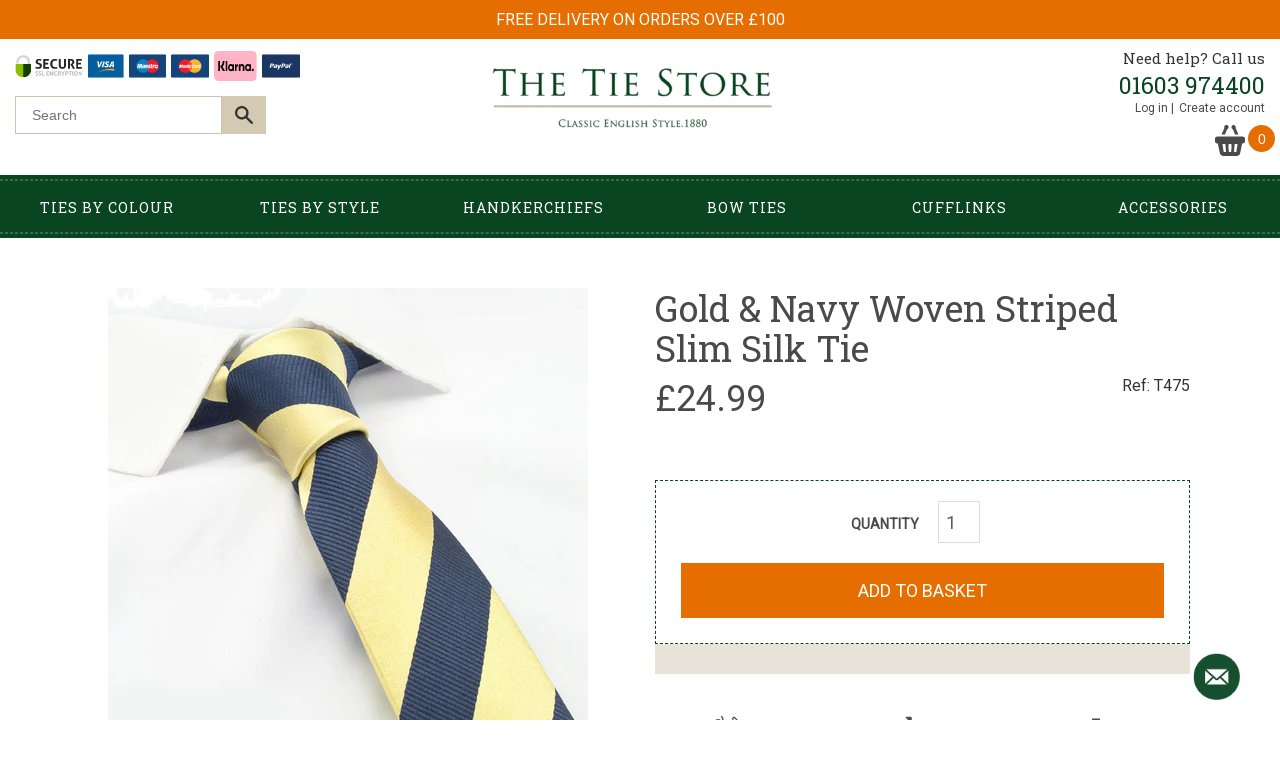

--- FILE ---
content_type: text/html; charset=utf-8
request_url: https://www.thetiestore.co.uk/products/gold-navy-woven-striped-slim-silk-tie
body_size: 40225
content:
<!doctype html>
<!--[if IE 9]> <html class="ie9 no-js supports-no-cookies" lang="en"> <![endif]-->
<!--[if (gt IE 9)|!(IE)]><!--> <html class="no-js supports-no-cookies" lang="en"> <!--<![endif]-->
<head>
    <meta charset="utf-8">
    <meta http-equiv="X-UA-Compatible" content="IE=edge">
    <meta name="viewport" content="width=device-width,initial-scale=1">
    <meta name="theme-color" content="#000">
    <link rel="canonical" href="https://www.thetiestore.co.uk/products/gold-navy-woven-striped-slim-silk-tie">

    

    
    <title> Gold &amp; Navy Woven Striped Slim Silk Tie    &ndash; The Tie Store  </title>

    
    <meta name="description" content="Gold and Navy Woven Striped Slim Silk Tie Add some stripes to your smart wardrobe with this classic staple.Featuring a 100% woven silk striped design, this is a great value tie that can be worn year after year. 100% Silk Dimension: 5.5cm x 148cm">
    
	<meta name="google-site-verification" content="N85dMgZ5VVav0Y48cCHo7tpjGTodVk5Rl9rZIPw2nN4" /> 
    
<meta property="og:site_name" content="The Tie Store">
<meta property="og:url" content="https://www.thetiestore.co.uk/products/gold-navy-woven-striped-slim-silk-tie">
<meta property="og:title" content="Gold & Navy Woven Striped Slim Silk Tie">
<meta property="og:type" content="product">
<meta property="og:description" content="Gold and Navy Woven Striped Slim Silk Tie Add some stripes to your smart wardrobe with this classic staple.Featuring a 100% woven silk striped design, this is a great value tie that can be worn year after year. 100% Silk Dimension: 5.5cm x 148cm"><meta property="og:price:amount" content="24.99">
  <meta property="og:price:currency" content="GBP"><meta property="og:image" content="http://www.thetiestore.co.uk/cdn/shop/files/6b912f7a-6a39-453c-a941-9ccc1b35299d_302998d9-c0b7-47bd-b210-91f8a86a6103_1024x1024.jpg?v=1767989260">
<meta property="og:image:secure_url" content="https://www.thetiestore.co.uk/cdn/shop/files/6b912f7a-6a39-453c-a941-9ccc1b35299d_302998d9-c0b7-47bd-b210-91f8a86a6103_1024x1024.jpg?v=1767989260">

<meta name="twitter:site" content="@">
<meta name="twitter:card" content="summary_large_image">
<meta name="twitter:title" content="Gold & Navy Woven Striped Slim Silk Tie">
<meta name="twitter:description" content="Gold and Navy Woven Striped Slim Silk Tie Add some stripes to your smart wardrobe with this classic staple.Featuring a 100% woven silk striped design, this is a great value tie that can be worn year after year. 100% Silk Dimension: 5.5cm x 148cm">


    <link rel="stylesheet" href="https://maxcdn.bootstrapcdn.com/bootstrap/3.3.7/css/bootstrap.min.css">
    <script src="https://ajax.googleapis.com/ajax/libs/jquery/3.3.1/jquery.min.js"></script>
    
    <script src="https://maxcdn.bootstrapcdn.com/bootstrap/3.3.7/js/bootstrap.min.js"></script>
    <link href="https://fonts.googleapis.com/css?family=Roboto+Slab|Roboto" rel="stylesheet" type="text/css">
   

    <link href="//www.thetiestore.co.uk/cdn/shop/t/11/assets/theme.scss.css?v=75796758000583689701760089552" rel="stylesheet" type="text/css" media="all" />
    

    <script>
        document.documentElement.className = document.documentElement.className.replace('no-js', 'js');

        window.theme = {
            strings: {
                addToCart: "Add to Basket",
        soldOut: "Sold Out",
        unavailable: "Unavailable"
        },
        moneyFormat: "£{{amount}}"
        };

    </script>

    

    <!--[if (gt IE 9)|!(IE)]><!--><script src="//www.thetiestore.co.uk/cdn/shop/t/11/assets/vendor.js?v=145789509856928638901721399182" defer="defer"></script><!--<![endif]-->
    <!--[if lt IE 9]><script src="//www.thetiestore.co.uk/cdn/shop/t/11/assets/vendor.js?v=145789509856928638901721399182"></script><![endif]-->

    <!--[if (gt IE 9)|!(IE)]><!--><script src="//www.thetiestore.co.uk/cdn/shop/t/11/assets/theme.js?v=23168956451425639301721399182" defer="defer"></script><!--<![endif]-->
    <!--[if lt IE 9]><script src="//www.thetiestore.co.uk/cdn/shop/t/11/assets/theme.js?v=23168956451425639301721399182"></script><![endif]-->

    <script src="//www.thetiestore.co.uk/cdn/shop/t/11/assets/footer.js?v=84427352209543570421721399182"></script>

    <!-- Sticky plug in -->
    <script src="//www.thetiestore.co.uk/cdn/shop/t/11/assets/jquery.sticky-kit.min.js?v=90371879768825644211721399182"></script>

    <link rel="stylesheet" type="text/css"  href="//www.thetiestore.co.uk/cdn/shop/t/11/assets/slick.css?v=98340474046176884051721399182"/>
    <link rel="stylesheet" type="text/css" href="//www.thetiestore.co.uk/cdn/shop/t/11/assets/slick-theme.css?v=127229343037908711261721399182"/>

    <!--Favicon-->
    <link rel="android-touch-icon" sizes="36x36" href="//www.thetiestore.co.uk/cdn/shop/t/11/assets/android-icon-36x36.png?v=148286214934822696731721399182" />
    <link rel="android-touch-icon" sizes="48x48" href="//www.thetiestore.co.uk/cdn/shop/t/11/assets/android-icon-48x48.png?v=42886158646265876741721399182" />
    <link rel="android-touch-icon" sizes="72x72" href="//www.thetiestore.co.uk/cdn/shop/t/11/assets/android-icon-72x72.png?v=152650255032551496961721399182" />
    <link rel="android-touch-icon" sizes="96x96" href="//www.thetiestore.co.uk/cdn/shop/t/11/assets/android-icon-96x96.png?v=9083109145073079021721399182" />
    <link rel="android-touch-icon" sizes="144x144" href="//www.thetiestore.co.uk/cdn/shop/t/11/assets/android-icon-144x144.png?v=142644299696065724161721399182" />
    <link rel="android-touch-icon" sizes="192x192" href="//www.thetiestore.co.uk/cdn/shop/t/11/assets/android-icon-192x192.png?v=179841359389170790061721399182" />

    <link rel="apple-touch-icon" sizes="57x57" href="//www.thetiestore.co.uk/cdn/shop/t/11/assets/apple-icon-57x57.png?v=158986527103605598741721399182" />
    <link rel="apple-touch-icon" sizes="60x60" href="//www.thetiestore.co.uk/cdn/shop/t/11/assets/apple-icon-60x60.png?v=173925525963325225541721399182" />
    <link rel="apple-touch-icon" sizes="72x72" href="//www.thetiestore.co.uk/cdn/shop/t/11/assets/apple-icon-72x72.png?v=152650255032551496961721399182" />
    <link rel="apple-touch-icon" sizes="76x76" href="//www.thetiestore.co.uk/cdn/shop/t/11/assets/apple-icon-76x76.png?v=98712562151607873471721399182" />
    <link rel="apple-touch-icon" sizes="114x114" href="//www.thetiestore.co.uk/cdn/shop/t/11/assets/apple-icon-114x114.png?v=64962051751235777151721399182" />
    <link rel="apple-touch-icon" sizes="120x120" href="//www.thetiestore.co.uk/cdn/shop/t/11/assets/apple-icon-120x120.png?v=149376626220547107881721399182" />
    <link rel="apple-touch-icon" sizes="144x144" href="//www.thetiestore.co.uk/cdn/shop/t/11/assets/apple-icon-144x144.png?v=142644299696065724161721399182" />
    <link rel="apple-touch-icon" sizes="152x152" href="//www.thetiestore.co.uk/cdn/shop/t/11/assets/apple-icon-152x152.png?v=84333760602275598121721399182" />
    <link rel="apple-touch-icon" sizes="180x180" href="//www.thetiestore.co.uk/cdn/shop/t/11/assets/apple-icon-180x180.png?v=94605068943441280661721399182" />

    <link rel="icon" sizes="16x16" type="image/png" href="//www.thetiestore.co.uk/cdn/shop/t/11/assets/favicon-16x16.png?v=94178311210267613511721399182" />
    <link rel="icon" sizes="32x32" type="image/png" href="//www.thetiestore.co.uk/cdn/shop/t/11/assets/favicon-32x32.png?v=135998591165096613751721399182"/>
    <link rel="icon" sizes="96x96" type="image/png" href="//www.thetiestore.co.uk/cdn/shop/t/11/assets/favicon-96x96.png?v=9083109145073079021721399182" />

    <meta name="msapplication-TileColor" content="#ffffff">
    <meta name="msapplication-TileImage" content="//www.thetiestore.co.uk/cdn/shop/t/11/assets/ms-icon-144x144.png?v=142644299696065724161721399182">
    <meta name="facebook-domain-verification" content="bgdvhdwkyw7r0va5d49uwji1j4vcyn" />
  
    <link rel="manifest" href="//www.thetiestore.co.uk/cdn/shop/t/11/assets/manifest.json?v=78751935958614140621721399182">


    <script>window.performance && window.performance.mark && window.performance.mark('shopify.content_for_header.start');</script><meta id="shopify-digital-wallet" name="shopify-digital-wallet" content="/27918256/digital_wallets/dialog">
<meta name="shopify-checkout-api-token" content="8c23b30ffdc0316df78e9c6b5a3d4d47">
<meta id="in-context-paypal-metadata" data-shop-id="27918256" data-venmo-supported="false" data-environment="production" data-locale="en_US" data-paypal-v4="true" data-currency="GBP">
<link rel="alternate" type="application/json+oembed" href="https://www.thetiestore.co.uk/products/gold-navy-woven-striped-slim-silk-tie.oembed">
<script async="async" src="/checkouts/internal/preloads.js?locale=en-GB"></script>
<link rel="preconnect" href="https://shop.app" crossorigin="anonymous">
<script async="async" src="https://shop.app/checkouts/internal/preloads.js?locale=en-GB&shop_id=27918256" crossorigin="anonymous"></script>
<script id="apple-pay-shop-capabilities" type="application/json">{"shopId":27918256,"countryCode":"GB","currencyCode":"GBP","merchantCapabilities":["supports3DS"],"merchantId":"gid:\/\/shopify\/Shop\/27918256","merchantName":"The Tie Store","requiredBillingContactFields":["postalAddress","email","phone"],"requiredShippingContactFields":["postalAddress","email","phone"],"shippingType":"shipping","supportedNetworks":["visa","maestro","masterCard","amex","discover","elo"],"total":{"type":"pending","label":"The Tie Store","amount":"1.00"},"shopifyPaymentsEnabled":true,"supportsSubscriptions":true}</script>
<script id="shopify-features" type="application/json">{"accessToken":"8c23b30ffdc0316df78e9c6b5a3d4d47","betas":["rich-media-storefront-analytics"],"domain":"www.thetiestore.co.uk","predictiveSearch":true,"shopId":27918256,"locale":"en"}</script>
<script>var Shopify = Shopify || {};
Shopify.shop = "thetie-store.myshopify.com";
Shopify.locale = "en";
Shopify.currency = {"active":"GBP","rate":"1.0"};
Shopify.country = "GB";
Shopify.theme = {"name":"[Bold WIP] Live theme | Bold V3 | July.19.24","id":143591899391,"schema_name":"Slate","schema_version":"0.11.0","theme_store_id":null,"role":"main"};
Shopify.theme.handle = "null";
Shopify.theme.style = {"id":null,"handle":null};
Shopify.cdnHost = "www.thetiestore.co.uk/cdn";
Shopify.routes = Shopify.routes || {};
Shopify.routes.root = "/";</script>
<script type="module">!function(o){(o.Shopify=o.Shopify||{}).modules=!0}(window);</script>
<script>!function(o){function n(){var o=[];function n(){o.push(Array.prototype.slice.apply(arguments))}return n.q=o,n}var t=o.Shopify=o.Shopify||{};t.loadFeatures=n(),t.autoloadFeatures=n()}(window);</script>
<script>
  window.ShopifyPay = window.ShopifyPay || {};
  window.ShopifyPay.apiHost = "shop.app\/pay";
  window.ShopifyPay.redirectState = null;
</script>
<script id="shop-js-analytics" type="application/json">{"pageType":"product"}</script>
<script defer="defer" async type="module" src="//www.thetiestore.co.uk/cdn/shopifycloud/shop-js/modules/v2/client.init-shop-cart-sync_BApSsMSl.en.esm.js"></script>
<script defer="defer" async type="module" src="//www.thetiestore.co.uk/cdn/shopifycloud/shop-js/modules/v2/chunk.common_CBoos6YZ.esm.js"></script>
<script type="module">
  await import("//www.thetiestore.co.uk/cdn/shopifycloud/shop-js/modules/v2/client.init-shop-cart-sync_BApSsMSl.en.esm.js");
await import("//www.thetiestore.co.uk/cdn/shopifycloud/shop-js/modules/v2/chunk.common_CBoos6YZ.esm.js");

  window.Shopify.SignInWithShop?.initShopCartSync?.({"fedCMEnabled":true,"windoidEnabled":true});

</script>
<script>
  window.Shopify = window.Shopify || {};
  if (!window.Shopify.featureAssets) window.Shopify.featureAssets = {};
  window.Shopify.featureAssets['shop-js'] = {"shop-cart-sync":["modules/v2/client.shop-cart-sync_DJczDl9f.en.esm.js","modules/v2/chunk.common_CBoos6YZ.esm.js"],"init-fed-cm":["modules/v2/client.init-fed-cm_BzwGC0Wi.en.esm.js","modules/v2/chunk.common_CBoos6YZ.esm.js"],"init-windoid":["modules/v2/client.init-windoid_BS26ThXS.en.esm.js","modules/v2/chunk.common_CBoos6YZ.esm.js"],"shop-cash-offers":["modules/v2/client.shop-cash-offers_DthCPNIO.en.esm.js","modules/v2/chunk.common_CBoos6YZ.esm.js","modules/v2/chunk.modal_Bu1hFZFC.esm.js"],"shop-button":["modules/v2/client.shop-button_D_JX508o.en.esm.js","modules/v2/chunk.common_CBoos6YZ.esm.js"],"init-shop-email-lookup-coordinator":["modules/v2/client.init-shop-email-lookup-coordinator_DFwWcvrS.en.esm.js","modules/v2/chunk.common_CBoos6YZ.esm.js"],"shop-toast-manager":["modules/v2/client.shop-toast-manager_tEhgP2F9.en.esm.js","modules/v2/chunk.common_CBoos6YZ.esm.js"],"shop-login-button":["modules/v2/client.shop-login-button_DwLgFT0K.en.esm.js","modules/v2/chunk.common_CBoos6YZ.esm.js","modules/v2/chunk.modal_Bu1hFZFC.esm.js"],"avatar":["modules/v2/client.avatar_BTnouDA3.en.esm.js"],"init-shop-cart-sync":["modules/v2/client.init-shop-cart-sync_BApSsMSl.en.esm.js","modules/v2/chunk.common_CBoos6YZ.esm.js"],"pay-button":["modules/v2/client.pay-button_BuNmcIr_.en.esm.js","modules/v2/chunk.common_CBoos6YZ.esm.js"],"init-shop-for-new-customer-accounts":["modules/v2/client.init-shop-for-new-customer-accounts_DrjXSI53.en.esm.js","modules/v2/client.shop-login-button_DwLgFT0K.en.esm.js","modules/v2/chunk.common_CBoos6YZ.esm.js","modules/v2/chunk.modal_Bu1hFZFC.esm.js"],"init-customer-accounts-sign-up":["modules/v2/client.init-customer-accounts-sign-up_TlVCiykN.en.esm.js","modules/v2/client.shop-login-button_DwLgFT0K.en.esm.js","modules/v2/chunk.common_CBoos6YZ.esm.js","modules/v2/chunk.modal_Bu1hFZFC.esm.js"],"shop-follow-button":["modules/v2/client.shop-follow-button_C5D3XtBb.en.esm.js","modules/v2/chunk.common_CBoos6YZ.esm.js","modules/v2/chunk.modal_Bu1hFZFC.esm.js"],"checkout-modal":["modules/v2/client.checkout-modal_8TC_1FUY.en.esm.js","modules/v2/chunk.common_CBoos6YZ.esm.js","modules/v2/chunk.modal_Bu1hFZFC.esm.js"],"init-customer-accounts":["modules/v2/client.init-customer-accounts_C0Oh2ljF.en.esm.js","modules/v2/client.shop-login-button_DwLgFT0K.en.esm.js","modules/v2/chunk.common_CBoos6YZ.esm.js","modules/v2/chunk.modal_Bu1hFZFC.esm.js"],"lead-capture":["modules/v2/client.lead-capture_Cq0gfm7I.en.esm.js","modules/v2/chunk.common_CBoos6YZ.esm.js","modules/v2/chunk.modal_Bu1hFZFC.esm.js"],"shop-login":["modules/v2/client.shop-login_BmtnoEUo.en.esm.js","modules/v2/chunk.common_CBoos6YZ.esm.js","modules/v2/chunk.modal_Bu1hFZFC.esm.js"],"payment-terms":["modules/v2/client.payment-terms_BHOWV7U_.en.esm.js","modules/v2/chunk.common_CBoos6YZ.esm.js","modules/v2/chunk.modal_Bu1hFZFC.esm.js"]};
</script>
<script>(function() {
  var isLoaded = false;
  function asyncLoad() {
    if (isLoaded) return;
    isLoaded = true;
    var urls = ["https:\/\/shopify.orderdeadline.com\/app\/frontend\/js\/order-deadline.min.js?shop=thetie-store.myshopify.com","\/\/secure.apps.shappify.com\/apps\/bundle\/generate_bundle.php?shop=thetie-store.myshopify.com","https:\/\/bundles.boldapps.net\/bundles_install_check.js?shop=thetie-store.myshopify.com","https:\/\/chimpstatic.com\/mcjs-connected\/js\/users\/d03620559b919957b643a733a\/2b6ddf88440b32e3eb209b6f0.js?shop=thetie-store.myshopify.com","https:\/\/s3.eu-west-1.amazonaws.com\/production-klarna-il-shopify-osm\/47ee35d0ad905f9640440cc1d55f786a81d9baf0\/thetie-store.myshopify.com-1726152525359.js?shop=thetie-store.myshopify.com"];
    for (var i = 0; i < urls.length; i++) {
      var s = document.createElement('script');
      s.type = 'text/javascript';
      s.async = true;
      s.src = urls[i];
      var x = document.getElementsByTagName('script')[0];
      x.parentNode.insertBefore(s, x);
    }
  };
  if(window.attachEvent) {
    window.attachEvent('onload', asyncLoad);
  } else {
    window.addEventListener('load', asyncLoad, false);
  }
})();</script>
<script id="__st">var __st={"a":27918256,"offset":0,"reqid":"7a2b7c62-7c84-4bba-944d-914793fc3eb4-1768896927","pageurl":"www.thetiestore.co.uk\/products\/gold-navy-woven-striped-slim-silk-tie","u":"18d055a32ef2","p":"product","rtyp":"product","rid":1878075375665};</script>
<script>window.ShopifyPaypalV4VisibilityTracking = true;</script>
<script id="captcha-bootstrap">!function(){'use strict';const t='contact',e='account',n='new_comment',o=[[t,t],['blogs',n],['comments',n],[t,'customer']],c=[[e,'customer_login'],[e,'guest_login'],[e,'recover_customer_password'],[e,'create_customer']],r=t=>t.map((([t,e])=>`form[action*='/${t}']:not([data-nocaptcha='true']) input[name='form_type'][value='${e}']`)).join(','),a=t=>()=>t?[...document.querySelectorAll(t)].map((t=>t.form)):[];function s(){const t=[...o],e=r(t);return a(e)}const i='password',u='form_key',d=['recaptcha-v3-token','g-recaptcha-response','h-captcha-response',i],f=()=>{try{return window.sessionStorage}catch{return}},m='__shopify_v',_=t=>t.elements[u];function p(t,e,n=!1){try{const o=window.sessionStorage,c=JSON.parse(o.getItem(e)),{data:r}=function(t){const{data:e,action:n}=t;return t[m]||n?{data:e,action:n}:{data:t,action:n}}(c);for(const[e,n]of Object.entries(r))t.elements[e]&&(t.elements[e].value=n);n&&o.removeItem(e)}catch(o){console.error('form repopulation failed',{error:o})}}const l='form_type',E='cptcha';function T(t){t.dataset[E]=!0}const w=window,h=w.document,L='Shopify',v='ce_forms',y='captcha';let A=!1;((t,e)=>{const n=(g='f06e6c50-85a8-45c8-87d0-21a2b65856fe',I='https://cdn.shopify.com/shopifycloud/storefront-forms-hcaptcha/ce_storefront_forms_captcha_hcaptcha.v1.5.2.iife.js',D={infoText:'Protected by hCaptcha',privacyText:'Privacy',termsText:'Terms'},(t,e,n)=>{const o=w[L][v],c=o.bindForm;if(c)return c(t,g,e,D).then(n);var r;o.q.push([[t,g,e,D],n]),r=I,A||(h.body.append(Object.assign(h.createElement('script'),{id:'captcha-provider',async:!0,src:r})),A=!0)});var g,I,D;w[L]=w[L]||{},w[L][v]=w[L][v]||{},w[L][v].q=[],w[L][y]=w[L][y]||{},w[L][y].protect=function(t,e){n(t,void 0,e),T(t)},Object.freeze(w[L][y]),function(t,e,n,w,h,L){const[v,y,A,g]=function(t,e,n){const i=e?o:[],u=t?c:[],d=[...i,...u],f=r(d),m=r(i),_=r(d.filter((([t,e])=>n.includes(e))));return[a(f),a(m),a(_),s()]}(w,h,L),I=t=>{const e=t.target;return e instanceof HTMLFormElement?e:e&&e.form},D=t=>v().includes(t);t.addEventListener('submit',(t=>{const e=I(t);if(!e)return;const n=D(e)&&!e.dataset.hcaptchaBound&&!e.dataset.recaptchaBound,o=_(e),c=g().includes(e)&&(!o||!o.value);(n||c)&&t.preventDefault(),c&&!n&&(function(t){try{if(!f())return;!function(t){const e=f();if(!e)return;const n=_(t);if(!n)return;const o=n.value;o&&e.removeItem(o)}(t);const e=Array.from(Array(32),(()=>Math.random().toString(36)[2])).join('');!function(t,e){_(t)||t.append(Object.assign(document.createElement('input'),{type:'hidden',name:u})),t.elements[u].value=e}(t,e),function(t,e){const n=f();if(!n)return;const o=[...t.querySelectorAll(`input[type='${i}']`)].map((({name:t})=>t)),c=[...d,...o],r={};for(const[a,s]of new FormData(t).entries())c.includes(a)||(r[a]=s);n.setItem(e,JSON.stringify({[m]:1,action:t.action,data:r}))}(t,e)}catch(e){console.error('failed to persist form',e)}}(e),e.submit())}));const S=(t,e)=>{t&&!t.dataset[E]&&(n(t,e.some((e=>e===t))),T(t))};for(const o of['focusin','change'])t.addEventListener(o,(t=>{const e=I(t);D(e)&&S(e,y())}));const B=e.get('form_key'),M=e.get(l),P=B&&M;t.addEventListener('DOMContentLoaded',(()=>{const t=y();if(P)for(const e of t)e.elements[l].value===M&&p(e,B);[...new Set([...A(),...v().filter((t=>'true'===t.dataset.shopifyCaptcha))])].forEach((e=>S(e,t)))}))}(h,new URLSearchParams(w.location.search),n,t,e,['guest_login'])})(!0,!0)}();</script>
<script integrity="sha256-4kQ18oKyAcykRKYeNunJcIwy7WH5gtpwJnB7kiuLZ1E=" data-source-attribution="shopify.loadfeatures" defer="defer" src="//www.thetiestore.co.uk/cdn/shopifycloud/storefront/assets/storefront/load_feature-a0a9edcb.js" crossorigin="anonymous"></script>
<script crossorigin="anonymous" defer="defer" src="//www.thetiestore.co.uk/cdn/shopifycloud/storefront/assets/shopify_pay/storefront-65b4c6d7.js?v=20250812"></script>
<script data-source-attribution="shopify.dynamic_checkout.dynamic.init">var Shopify=Shopify||{};Shopify.PaymentButton=Shopify.PaymentButton||{isStorefrontPortableWallets:!0,init:function(){window.Shopify.PaymentButton.init=function(){};var t=document.createElement("script");t.src="https://www.thetiestore.co.uk/cdn/shopifycloud/portable-wallets/latest/portable-wallets.en.js",t.type="module",document.head.appendChild(t)}};
</script>
<script data-source-attribution="shopify.dynamic_checkout.buyer_consent">
  function portableWalletsHideBuyerConsent(e){var t=document.getElementById("shopify-buyer-consent"),n=document.getElementById("shopify-subscription-policy-button");t&&n&&(t.classList.add("hidden"),t.setAttribute("aria-hidden","true"),n.removeEventListener("click",e))}function portableWalletsShowBuyerConsent(e){var t=document.getElementById("shopify-buyer-consent"),n=document.getElementById("shopify-subscription-policy-button");t&&n&&(t.classList.remove("hidden"),t.removeAttribute("aria-hidden"),n.addEventListener("click",e))}window.Shopify?.PaymentButton&&(window.Shopify.PaymentButton.hideBuyerConsent=portableWalletsHideBuyerConsent,window.Shopify.PaymentButton.showBuyerConsent=portableWalletsShowBuyerConsent);
</script>
<script data-source-attribution="shopify.dynamic_checkout.cart.bootstrap">document.addEventListener("DOMContentLoaded",(function(){function t(){return document.querySelector("shopify-accelerated-checkout-cart, shopify-accelerated-checkout")}if(t())Shopify.PaymentButton.init();else{new MutationObserver((function(e,n){t()&&(Shopify.PaymentButton.init(),n.disconnect())})).observe(document.body,{childList:!0,subtree:!0})}}));
</script>
<link id="shopify-accelerated-checkout-styles" rel="stylesheet" media="screen" href="https://www.thetiestore.co.uk/cdn/shopifycloud/portable-wallets/latest/accelerated-checkout-backwards-compat.css" crossorigin="anonymous">
<style id="shopify-accelerated-checkout-cart">
        #shopify-buyer-consent {
  margin-top: 1em;
  display: inline-block;
  width: 100%;
}

#shopify-buyer-consent.hidden {
  display: none;
}

#shopify-subscription-policy-button {
  background: none;
  border: none;
  padding: 0;
  text-decoration: underline;
  font-size: inherit;
  cursor: pointer;
}

#shopify-subscription-policy-button::before {
  box-shadow: none;
}

      </style>

<script>window.performance && window.performance.mark && window.performance.mark('shopify.content_for_header.end');</script>



  
  <script>
    window.BOLD = window.BOLD || {};
    window.BOLD.options = {settings: {v1_variant_mode : true, hybrid_fix_auto_insert_inputs: true}};
</script>
<script>window.BOLD = window.BOLD || {};
  window.BOLD.common = window.BOLD.common || {};
  window.BOLD.common.Shopify = window.BOLD.common.Shopify || {};
  window.BOLD.common.Shopify.shop = {
    domain: 'www.thetiestore.co.uk',
    permanent_domain: 'thetie-store.myshopify.com',
    url: 'https://www.thetiestore.co.uk',
    secure_url: 'https://www.thetiestore.co.uk',
    money_format: "£{{amount}}",
    currency: "GBP"
  };
  window.BOLD.common.Shopify.customer = {
    id: null,
    tags: null,
  };
  window.BOLD.common.Shopify.cart = {"note":null,"attributes":{},"original_total_price":0,"total_price":0,"total_discount":0,"total_weight":0.0,"item_count":0,"items":[],"requires_shipping":false,"currency":"GBP","items_subtotal_price":0,"cart_level_discount_applications":[],"checkout_charge_amount":0};
  window.BOLD.common.template = 'product';window.BOLD.common.Shopify.formatMoney = function(money, format) {
      function n(t, e) {
          return "undefined" == typeof t ? e : t
      }
      function r(t, e, r, i) {
          if (e = n(e, 2),
              r = n(r, ","),
              i = n(i, "."),
          isNaN(t) || null == t)
              return 0;
          t = (t / 100).toFixed(e);
          var o = t.split(".")
              , a = o[0].replace(/(\d)(?=(\d\d\d)+(?!\d))/g, "$1" + r)
              , s = o[1] ? i + o[1] : "";
          return a + s
      }
      "string" == typeof money && (money = money.replace(".", ""));
      var i = ""
          , o = /\{\{\s*(\w+)\s*\}\}/
          , a = format || window.BOLD.common.Shopify.shop.money_format || window.Shopify.money_format || "$ {{ amount }}";
      switch (a.match(o)[1]) {
          case "amount":
              i = r(money, 2, ",", ".");
              break;
          case "amount_no_decimals":
              i = r(money, 0, ",", ".");
              break;
          case "amount_with_comma_separator":
              i = r(money, 2, ".", ",");
              break;
          case "amount_no_decimals_with_comma_separator":
              i = r(money, 0, ".", ",");
              break;
          case "amount_with_space_separator":
              i = r(money, 2, " ", ",");
              break;
          case "amount_no_decimals_with_space_separator":
              i = r(money, 0, " ", ",");
              break;
          case "amount_with_apostrophe_separator":
              i = r(money, 2, "'", ".");
              break;
      }
      return a.replace(o, i);
  };
  window.BOLD.common.Shopify.saveProduct = function (handle, product) {
    if (typeof handle === 'string' && typeof window.BOLD.common.Shopify.products[handle] === 'undefined') {
      if (typeof product === 'number') {
        window.BOLD.common.Shopify.handles[product] = handle;
        product = { id: product };
      }
      window.BOLD.common.Shopify.products[handle] = product;
    }
  };
  window.BOLD.common.Shopify.saveVariant = function (variant_id, variant) {
    if (typeof variant_id === 'number' && typeof window.BOLD.common.Shopify.variants[variant_id] === 'undefined') {
      window.BOLD.common.Shopify.variants[variant_id] = variant;
    }
  };window.BOLD.common.Shopify.products = window.BOLD.common.Shopify.products || {};
  window.BOLD.common.Shopify.variants = window.BOLD.common.Shopify.variants || {};
  window.BOLD.common.Shopify.handles = window.BOLD.common.Shopify.handles || {};window.BOLD.common.Shopify.handle = "gold-navy-woven-striped-slim-silk-tie"
window.BOLD.common.Shopify.saveProduct("gold-navy-woven-striped-slim-silk-tie", 1878075375665);window.BOLD.common.Shopify.saveVariant(14612486160433, { product_id: 1878075375665, product_handle: "gold-navy-woven-striped-slim-silk-tie", price: 2499, group_id: '', csp_metafield: {}});window.BOLD.apps_installed = {"Product Bundles":2,"Product Options":2} || {};window.BOLD.common.Shopify.metafields = window.BOLD.common.Shopify.metafields || {};window.BOLD.common.Shopify.metafields["bold_rp"] = {};window.BOLD.common.Shopify.metafields["bold_csp_defaults"] = {};window.BOLD.common.cacheParams = window.BOLD.common.cacheParams || {};
  window.BOLD.common.cacheParams.options = 1667969621;
</script>

<script>
    window.BOLD.common.cacheParams.options = 1768421979;
</script>
<link href="//www.thetiestore.co.uk/cdn/shop/t/11/assets/bold-options.css?v=106127920511260127051747392229" rel="stylesheet" type="text/css" media="all" />
<script src="https://option.boldapps.net/js/options.js" type="text/javascript"></script>
<script>
  window.BOLD.common.cacheParams.bundles = 1704791111;
</script>
<script src="https://bundles.boldapps.net/js/bundles.js" type="text/javascript"></script>
<link href="//www.thetiestore.co.uk/cdn/shop/t/11/assets/bold-bundles.css?v=108704479611918574121721399182" rel="stylesheet" type="text/css" media="all" /><!-- Magic Zoom plug in files in the product page -->
    
    
    
    <script src="//www.thetiestore.co.uk/cdn/shop/t/11/assets/magiczoomplus.js?v=165895882326787902321721399182" type="text/javascript"></script>
    <link href="//www.thetiestore.co.uk/cdn/shop/t/11/assets/magiczoomplus.css?v=23004810561057010731721399182" rel="stylesheet" type="text/css" media="all" />
    
    <link href="//www.thetiestore.co.uk/cdn/shop/t/11/assets/magiczoomplus.additional.css?v=31745198493585090951721399182" rel="stylesheet" type="text/css" media="all" />
    <script type="text/javascript">
    mzOptions = {
		'zoomWidth':'auto',
		'zoomHeight':'auto',
		'zoomPosition':'right',
		'zoomDistance':15,
		'selectorTrigger':'click',
		'transitionEffect':true,
		'lazyZoom':false,
		'rightClick':false,
		'zoomMode':'magnifier',
		'zoomOn':'hover',
		'upscale':true,
		'smoothing':true,
		'variableZoom':false,
		'zoomCaption':'off',
		'expand':'window',
		'expandZoomMode':'zoom',
		'expandZoomOn':'click',
		'expandCaption':true,
		'closeOnClickOutside':true,
		'hint':'once',
		'textHoverZoomHint':'Hover to zoom',
		'textClickZoomHint':'Click to zoom',
		'textExpandHint':'Click to expand',
		'textBtnClose':'Close',
		'textBtnNext':'Next',
		'textBtnPrev':'Previous'
    }
    mzMobileOptions = {
		'zoomMode':'zoom',
		'textHoverZoomHint':'Touch to zoom',
		'textClickZoomHint':'Double tap to zoom',
		'textExpandHint':'Tap to expand'
    }
    
    </script>
    <script src="//www.thetiestore.co.uk/cdn/shop/t/11/assets/magiczoomplus.sirv.js?v=165425106921972793751721399182" type="text/javascript"></script>
    

  
  <script type="text/javascript" id="feefo-plugin-widget-bootstrap" src="//register.feefo.com/api/ecommerce/plugin/widget/merchant/the-tie-store-uk" async></script>

	<!--begin-bc-sf-filter-css-->
  	<style data-id="bc-sf-filter-style" type="text/css">
      #bc-sf-filter-options-wrapper .bc-sf-filter-option-block .bc-sf-filter-block-title h3,
      #bc-sf-filter-tree-h .bc-sf-filter-option-block .bc-sf-filter-block-title a {}
      #bc-sf-filter-options-wrapper .bc-sf-filter-option-block .bc-sf-filter-block-content ul li a,
      #bc-sf-filter-tree-h .bc-sf-filter-option-block .bc-sf-filter-block-content ul li a {}
      #bc-sf-filter-tree-mobile button {}
    </style><link href="//www.thetiestore.co.uk/cdn/shop/t/11/assets/bc-sf-filter.scss.css?v=171885201826045278771725523392" rel="stylesheet" type="text/css" media="all" />
<!--start-bc-al-css--><!--end-bc-al-css-->

<!-- Start Widgets Slider CSS --><link href="//www.thetiestore.co.uk/cdn/shop/t/11/assets/bc-widget-slider.scss.css?v=14708980003871389541721399182" rel="stylesheet" type="text/css" media="all" />
<!-- End Widgets Slider CSS -->

	<!--end-bc-sf-filter-css-->

  
<script>window['otkConsent']={"ad_user_data":true,"ad_personalization":true,"ad_storage":true,"analytics_storage":true,"functionality_storage":false,"personalization_storage":false,"security_storage":false,"url_passthrough":true,"ads_data_redaction":true};function otValidateDefault(e) { const t = e[0] ?? !1, o = e[1] ?? !1; if (t && "consent" == t && o && "default" == o) { const t = e[2] ?? {}; if (Object.values(t).length) { const e = Object.keys(t), o = Object.values(t).some((e => "granted" == e)), n = e.includes("cst_default"); return !o || o && n } return !0 } if (t && "consent" == t && o && "update" == o) { return Object.keys(e[2]).includes("cst_update") } return !0 } function gtag() { dataLayer.push(arguments) } window.dataLayer = [], window.dataLayer.push = function (...e) { e.forEach((e => { if (otValidateDefault(e)) { const t = e[0] ?? !1, o = e[1] ?? !1, n = e[2] ?? []; if (t && "consent" == t && o && "update" == o && n && Object.keys(n).includes("cst_update")) { const { cst_update: t, ...o } = n; e[2] = { ...o }, Array.prototype.push.call(this, e) } if (t && "consent" == t && o && "default" == o && n && Object.keys(n).includes("cst_default")) { const { cst_default: t, ...o } = n; e[2] = { ...o }, Array.prototype.push.call(this, e) } else Array.prototype.push.call(this, e) } else console.log("gr d", e) })) }, window.OMG_CONSENT_EXTENSION_ENABLED = !1; const otConsentObserver = new MutationObserver((function (e) { for (const t of e) if ("childList" === t.type) { const e = Array.from(t.addedNodes).filter((e => "SCRIPT" === e.tagName && 1 === e.nodeType)); for (const t of e) { const e = t.getAttribute("src"); if (e && e.includes("consentik-ex")) return window.OMG_CONSENT_EXTENSION_ENABLED = !0, void otConsentObserver.disconnect() } } })); otConsentObserver.observe(document.documentElement, { childList: !0, subtree: !0 }), window.dataLayer = window.dataLayer || [], function (e, t) { e.otCookiesGCM = {}, e.otCookiesGCM = { url_passthrough: !1, ads_data_redaction: !1, config: { ad_user_data: "denied", ad_personalization: "denied", ad_storage: "denied", analytics_storage: "denied", functionality_storage: "denied", personalization_storage: "denied", security_storage: "denied", wait_for_update: 500,  } }, gtag("consent", "default", e.otCookiesGCM.config),  addEventListener("DOMContentLoaded", (function () { const o = e.otkConsent; let n = function (e, t) { const o = e + "=", n = decodeURIComponent(t.cookie), a = n.split(";"); for (let e = 0; e < a.length; e++) { let t = a[e]; for (; " " === t.charAt(0);)t = t.substring(1); if (0 === t.indexOf(o)) return t.substring(o.length, t.length) } return "" }("cookiesNotification", t), a = !0; if (n && e.OMG_CONSENT_EXTENSION_ENABLED) { n = JSON.parse(n); const t = n[0].categoriesSelected; a = !t.includes("marketing"), e.otCookiesGCM.config = { ad_user_data: o.ad_user_data && t.includes("marketing") ? "granted" : "denied", ad_personalization: o.ad_personalization && t.includes("marketing") ? "granted" : "denied", ad_storage: o.ad_storage && t.includes("marketing") ? "granted" : "denied", analytics_storage: o.analytics_storage && t.includes("analytics") ? "granted" : "denied", functionality_storage: o.functionality_storage && t.includes("necessary") ? "granted" : "denied", personalization_storage: o.personalization_storage && t.includes("preferences") ? "granted" : "denied", security_storage: o.security_storage && t.includes("necessary") ? "granted" : "denied" }, gtag("consent", "update", { ...e.otCookiesGCM.config, cst_update: "granted" }) } e.otCookiesGCM.ads_data_redaction = e.otkConsent.ads_data_redaction && a, e.otCookiesGCM.url_passthrough = e.otkConsent.url_passthrough, e.otCookiesGCM.ads_data_redaction && gtag("set", "ads_data_redaction", e.otCookiesGCM.ads_data_redaction), e.otCookiesGCM.url_passthrough && gtag("set", "url_passthrough", e.otCookiesGCM.url_passthrough) })) }(window, document);</script>

  
    <script async src="https://www.googletagmanager.com/gtag/js?id=AW-1007710424"></script>
  <script>
    window.dataLayer = window.dataLayer || [];
    function gtag(){dataLayer.push(arguments);}
    gtag('js', new Date());
    gtag('config', 'AW-1007710424');
  </script>
  
<!-- BEGIN app block: shopify://apps/consentik-cookie/blocks/omega-cookies-notification/13cba824-a338-452e-9b8e-c83046a79f21 --><script type="text/javascript" src="https://cdn.shopify.com/extensions/019bc607-8383-7b61-9618-f914d3f94be7/consentik-ex-202601161558/assets/jQueryOT.min.js" defer></script>

<script>
    window.otCKAppData = {};
    var otCKRequestDataInfo = {};
    var otCKRootLink = '';
    var otCKSettings = {};
    window.OCBCookies = []
    window.OCBCategories = []
    window['otkConsent'] = window['otkConsent'] || {};
    window.otJQuerySource = "https://cdn.shopify.com/extensions/019bc607-8383-7b61-9618-f914d3f94be7/consentik-ex-202601161558/assets/jQueryOT.min.js"
</script>



    <script>
        console.log('UN ACTIVE CROSS', )
        function __remvoveCookie(name) {
            document.cookie = name + '=; expires=Thu, 01 Jan 1970 00:00:00 UTC; path=/;';
        }

        __remvoveCookie('__cross_accepted');
    </script>





    <script>
        let otCKEnableDebugger = 0;
    </script>




    <script>
        window.cstCookiesData = {"rootLink":"https://apps.consentik.com/consentik","cookies":[{"id":14499627,"cookie_status":true,"cookie_name":"_ab","cookie_description":"Used in connection with access to admin.","category_id":53506,"platform":null,"domain":null,"retention_period":null,"privacy_link":null,"wildcard":false,"expired_time":null,"type":null},{"id":14499628,"cookie_status":true,"cookie_name":"_secure_session_id","cookie_description":"Used in connection with navigation through a storefront.","category_id":53506,"platform":null,"domain":null,"retention_period":null,"privacy_link":null,"wildcard":false,"expired_time":null,"type":null},{"id":14499629,"cookie_status":true,"cookie_name":"Cart","cookie_description":"Used in connection with shopping cart.","category_id":53506,"platform":null,"domain":null,"retention_period":null,"privacy_link":null,"wildcard":false,"expired_time":null,"type":null},{"id":14499630,"cookie_status":true,"cookie_name":"cart_currency","cookie_description":"Used in connection with shopping cart.","category_id":53506,"platform":null,"domain":null,"retention_period":null,"privacy_link":null,"wildcard":false,"expired_time":null,"type":null},{"id":14499631,"cookie_status":true,"cookie_name":"cart_sig","cookie_description":"Used in connection with checkout.","category_id":53506,"platform":null,"domain":null,"retention_period":null,"privacy_link":null,"wildcard":false,"expired_time":null,"type":null},{"id":14499632,"cookie_status":true,"cookie_name":"cart_ts","cookie_description":"Used in connection with checkout.","category_id":53506,"platform":null,"domain":null,"retention_period":null,"privacy_link":null,"wildcard":false,"expired_time":null,"type":null},{"id":14499633,"cookie_status":true,"cookie_name":"cart_ver","cookie_description":"Used in connection with shopping cart.","category_id":53506,"platform":null,"domain":null,"retention_period":null,"privacy_link":null,"wildcard":false,"expired_time":null,"type":null},{"id":14499634,"cookie_status":true,"cookie_name":"checkout","cookie_description":"Used in connection with checkout.","category_id":53506,"platform":null,"domain":null,"retention_period":null,"privacy_link":null,"wildcard":false,"expired_time":null,"type":null},{"id":14499635,"cookie_status":true,"cookie_name":"checkout_token","cookie_description":"Used in connection with checkout.","category_id":53506,"platform":null,"domain":null,"retention_period":null,"privacy_link":null,"wildcard":false,"expired_time":null,"type":null},{"id":14499636,"cookie_status":true,"cookie_name":"cookietest","cookie_description":"Used in connection with navigation through a storefront.","category_id":53506,"platform":null,"domain":null,"retention_period":null,"privacy_link":null,"wildcard":false,"expired_time":null,"type":null},{"id":14499637,"cookie_status":true,"cookie_name":"master_device_id","cookie_description":"Used in connection with merchant login.","category_id":53506,"platform":null,"domain":null,"retention_period":null,"privacy_link":null,"wildcard":false,"expired_time":null,"type":null},{"id":14499638,"cookie_status":true,"cookie_name":"previous_checkout_token","cookie_description":"Used in connection with checkout.","category_id":53506,"platform":null,"domain":null,"retention_period":null,"privacy_link":null,"wildcard":false,"expired_time":null,"type":null},{"id":14499639,"cookie_status":true,"cookie_name":"previous_step","cookie_description":"Used in connection with checkout.","category_id":53506,"platform":null,"domain":null,"retention_period":null,"privacy_link":null,"wildcard":false,"expired_time":null,"type":null},{"id":14499640,"cookie_status":true,"cookie_name":"remember_me","cookie_description":"Used in connection with checkout.","category_id":53506,"platform":null,"domain":null,"retention_period":null,"privacy_link":null,"wildcard":false,"expired_time":null,"type":null},{"id":14499641,"cookie_status":true,"cookie_name":"Secret","cookie_description":"Used in connection with checkout.","category_id":53506,"platform":null,"domain":null,"retention_period":null,"privacy_link":null,"wildcard":false,"expired_time":null,"type":null},{"id":14499642,"cookie_status":true,"cookie_name":"Secure_customer_sig","cookie_description":"Used in connection with customer login.\n","category_id":53506,"platform":null,"domain":null,"retention_period":null,"privacy_link":null,"wildcard":false,"expired_time":null,"type":null},{"id":14499643,"cookie_status":true,"cookie_name":"storefront_digest","cookie_description":"Used in connection with customer login.\n","category_id":53506,"platform":null,"domain":null,"retention_period":null,"privacy_link":null,"wildcard":false,"expired_time":null,"type":null},{"id":14499644,"cookie_status":true,"cookie_name":"_shopify_country","cookie_description":"Used in connection with checkout.\n","category_id":53506,"platform":null,"domain":null,"retention_period":null,"privacy_link":null,"wildcard":false,"expired_time":null,"type":null},{"id":14499645,"cookie_status":true,"cookie_name":"_shopify_m","cookie_description":"Used for managing customer privacy settings.","category_id":53506,"platform":null,"domain":null,"retention_period":null,"privacy_link":null,"wildcard":false,"expired_time":null,"type":null},{"id":14499646,"cookie_status":true,"cookie_name":"_shopify_tm","cookie_description":"Used for managing customer privacy settings.","category_id":53506,"platform":null,"domain":null,"retention_period":null,"privacy_link":null,"wildcard":false,"expired_time":null,"type":null},{"id":14499647,"cookie_status":true,"cookie_name":"_shopify_tw","cookie_description":"Used for managing customer privacy settings.","category_id":53506,"platform":null,"domain":null,"retention_period":null,"privacy_link":null,"wildcard":false,"expired_time":null,"type":null},{"id":14499648,"cookie_status":true,"cookie_name":"_storefront_u","cookie_description":"Used to facilitate updating customer account information.","category_id":53506,"platform":null,"domain":null,"retention_period":null,"privacy_link":null,"wildcard":false,"expired_time":null,"type":null},{"id":14499649,"cookie_status":true,"cookie_name":"_tracking_consent","cookie_description":"Tracking preferences.\n","category_id":53506,"platform":null,"domain":null,"retention_period":null,"privacy_link":null,"wildcard":false,"expired_time":null,"type":null},{"id":14499650,"cookie_status":true,"cookie_name":"tracked_start_checkout","cookie_description":"Used in connection with checkout.","category_id":53506,"platform":null,"domain":null,"retention_period":null,"privacy_link":null,"wildcard":false,"expired_time":null,"type":null},{"id":14499651,"cookie_status":true,"cookie_name":"_Brochure_session","cookie_description":"Used in connection with browsing through site.","category_id":53506,"platform":null,"domain":null,"retention_period":null,"privacy_link":null,"wildcard":false,"expired_time":null,"type":null},{"id":14499652,"cookie_status":true,"cookie_name":"identity_state","cookie_description":"Used in connection with customer authentication","category_id":53506,"platform":null,"domain":null,"retention_period":null,"privacy_link":null,"wildcard":false,"expired_time":null,"type":null},{"id":14499653,"cookie_status":true,"cookie_name":"identity_state_<<id>>","cookie_description":"Used in connection with customer authentication","category_id":53506,"platform":null,"domain":null,"retention_period":null,"privacy_link":null,"wildcard":false,"expired_time":null,"type":null},{"id":14499654,"cookie_status":true,"cookie_name":"identity_customer_account_number","cookie_description":"Used in connection with customer authentication","category_id":53506,"platform":null,"domain":null,"retention_period":null,"privacy_link":null,"wildcard":false,"expired_time":null,"type":null},{"id":14499655,"cookie_status":true,"cookie_name":"_consentik_cookie_*","cookie_description":"Used to save customer's consent","category_id":53507,"platform":null,"domain":null,"retention_period":null,"privacy_link":null,"wildcard":false,"expired_time":null,"type":null},{"id":14499656,"cookie_status":true,"cookie_name":"cookiesNotification","cookie_description":"Used to save customer's consent","category_id":53507,"platform":null,"domain":null,"retention_period":null,"privacy_link":null,"wildcard":false,"expired_time":null,"type":null},{"id":14499657,"cookie_status":true,"cookie_name":"_landing_page","cookie_description":"Track landing pages.","category_id":53509,"platform":null,"domain":null,"retention_period":null,"privacy_link":null,"wildcard":false,"expired_time":null,"type":null},{"id":14499658,"cookie_status":true,"cookie_name":"_orig_referrer","cookie_description":"Track landing pages.\n","category_id":53509,"platform":null,"domain":null,"retention_period":null,"privacy_link":null,"wildcard":false,"expired_time":null,"type":null},{"id":14499659,"cookie_status":true,"cookie_name":"_s","cookie_description":"Shopify analytics.\n","category_id":53509,"platform":null,"domain":null,"retention_period":null,"privacy_link":null,"wildcard":false,"expired_time":null,"type":null},{"id":14499660,"cookie_status":true,"cookie_name":"_shopify_d","cookie_description":"Shopify analytics.","category_id":53509,"platform":null,"domain":null,"retention_period":null,"privacy_link":null,"wildcard":false,"expired_time":null,"type":null},{"id":14499661,"cookie_status":true,"cookie_name":"_shopify_fs","cookie_description":"Shopify analytics.","category_id":53509,"platform":null,"domain":null,"retention_period":null,"privacy_link":null,"wildcard":false,"expired_time":null,"type":null},{"id":14499662,"cookie_status":true,"cookie_name":"_shopify_s","cookie_description":"Shopify analytics.","category_id":53509,"platform":null,"domain":null,"retention_period":null,"privacy_link":null,"wildcard":false,"expired_time":null,"type":null},{"id":14499663,"cookie_status":true,"cookie_name":"_shopify_sa_p","cookie_description":"Shopify analytics relating to marketing & referrals.\n","category_id":53509,"platform":null,"domain":null,"retention_period":null,"privacy_link":null,"wildcard":false,"expired_time":null,"type":null},{"id":14499664,"cookie_status":true,"cookie_name":"_shopify_sa_t","cookie_description":"Shopify analytics relating to marketing & referrals.\n","category_id":53509,"platform":null,"domain":null,"retention_period":null,"privacy_link":null,"wildcard":false,"expired_time":null,"type":null},{"id":14499665,"cookie_status":true,"cookie_name":"_shopify_y","cookie_description":"Shopify analytics.","category_id":53509,"platform":null,"domain":null,"retention_period":null,"privacy_link":null,"wildcard":false,"expired_time":null,"type":null},{"id":14499666,"cookie_status":true,"cookie_name":"_y","cookie_description":"Shopify analytics.","category_id":53509,"platform":null,"domain":null,"retention_period":null,"privacy_link":null,"wildcard":false,"expired_time":null,"type":null},{"id":14499667,"cookie_status":true,"cookie_name":"_shopify_uniq","cookie_description":"Track landing pages.","category_id":53509,"platform":null,"domain":null,"retention_period":null,"privacy_link":null,"wildcard":false,"expired_time":null,"type":null},{"id":14499668,"cookie_status":true,"cookie_name":"ab_test_*","cookie_description":"Shopify analytics.","category_id":53509,"platform":null,"domain":null,"retention_period":null,"privacy_link":null,"wildcard":false,"expired_time":null,"type":null},{"id":14499669,"cookie_status":true,"cookie_name":"ki_r","cookie_description":"Shopify analytics.","category_id":53509,"platform":null,"domain":null,"retention_period":null,"privacy_link":null,"wildcard":false,"expired_time":null,"type":null},{"id":14499670,"cookie_status":true,"cookie_name":"ki_t","cookie_description":"Shopify analytics.","category_id":53509,"platform":null,"domain":null,"retention_period":null,"privacy_link":null,"wildcard":false,"expired_time":null,"type":null},{"id":14499671,"cookie_status":true,"cookie_name":"customer_auth_provider","cookie_description":"Shopify analytics.","category_id":53509,"platform":null,"domain":null,"retention_period":null,"privacy_link":null,"wildcard":false,"expired_time":null,"type":null},{"id":14499672,"cookie_status":true,"cookie_name":"customer_auth_session_created_at","cookie_description":"Shopify analytics.","category_id":53509,"platform":null,"domain":null,"retention_period":null,"privacy_link":null,"wildcard":false,"expired_time":null,"type":null}],"category":[{"id":53506,"category_status":true,"category_name":"Necessary","category_description":"This website is using cookies to analyze our traffic, personalize content and/or ads, to provide video content. We also share information about your use of our site with our analytics and advertising partners who may combine it with other information that you’ve provided to them or that they’ve collected from your use of their services.","is_necessary":true,"name_consent":"necessary"},{"id":53507,"category_status":true,"category_name":"Preferences","category_description":"Preference cookies enable a website to remember information that changes the way the website behaves or looks, like your preferred language or the region that you are in.","is_necessary":false,"name_consent":"preferences"},{"id":53508,"category_status":true,"category_name":"Marketing","category_description":"Marketing cookies are used to track visitors across websites. The intention is to display ads that are relevant and engaging for the individual user and thereby more valuable for publishers and third-party advertisers.","is_necessary":false,"name_consent":"marketing"},{"id":53509,"category_status":true,"category_name":"Analytics","category_description":"Statistic cookies help website owners to understand how visitors interact with websites by collecting and reporting information anonymously.","is_necessary":false,"name_consent":"analytics"}]};
    </script>



    <script>
        window.cstMultipleLanguages = {"rootLink":"https://apps.consentik.com/consentik","config":{"id":1636,"default_language":"en","language_detection_method":"url","enable":"0","language_list":["en"],"unpublish_language":[],"active_selector":"0"},"cookieInformation":[{"id":192,"trigger":"Cookies detail","name":"Name","provider":"Provider","domain":"Domain","path":"Path","type":"Type","retention":"Retention","purpose":"Purpose","language":"en"}],"bannerText":[{"id":2890,"message":"This website uses cookies to ensure you get the best experience on our website.","submit_text":"Got it!","info_text":"Privacy Policy","text_size":14,"dismiss_text":"Decline","prefrences_text":"Preferences","preferences_title":null,"accept_selected_text":"Save my choices","accept_all_text":"Accept all!","title_popup":"This website uses cookies","mess_popup":"This website is using cookies to analyze our traffic, personalize content and/or ads, to provide video content. We also share information about your use of our site with our analytics and advertising partners who may combine it with other information that you’ve provided to them or that they’ve collected from your use of their services.","title":"We respect your privacy","google_privacy_text":"Google's Privacy Policy","impressum_title":"Legal Disclosure (Imprint)","reopen_text":"Cookie Manage","language":"en","data_sale_label":"Do not share/sale my personal data"}],"cookies":[{"id":182989,"cookie_status":true,"cookie_name":"_ab","cookie_description":"Used in connection with access to admin.","category_id":53506,"base_on":14499627,"language":"en","domain":null,"expired_time":null,"platform":null,"privacy_link":null,"type":null,"wildcard":false},{"id":182990,"cookie_status":true,"cookie_name":"_secure_session_id","cookie_description":"Used in connection with navigation through a storefront.","category_id":53506,"base_on":14499628,"language":"en","domain":null,"expired_time":null,"platform":null,"privacy_link":null,"type":null,"wildcard":false},{"id":182991,"cookie_status":true,"cookie_name":"Cart","cookie_description":"Used in connection with shopping cart.","category_id":53506,"base_on":14499629,"language":"en","domain":null,"expired_time":null,"platform":null,"privacy_link":null,"type":null,"wildcard":false},{"id":182992,"cookie_status":true,"cookie_name":"cart_currency","cookie_description":"Used in connection with shopping cart.","category_id":53506,"base_on":14499630,"language":"en","domain":null,"expired_time":null,"platform":null,"privacy_link":null,"type":null,"wildcard":false},{"id":182993,"cookie_status":true,"cookie_name":"cart_sig","cookie_description":"Used in connection with checkout.","category_id":53506,"base_on":14499631,"language":"en","domain":null,"expired_time":null,"platform":null,"privacy_link":null,"type":null,"wildcard":false},{"id":182994,"cookie_status":true,"cookie_name":"cart_ts","cookie_description":"Used in connection with checkout.","category_id":53506,"base_on":14499632,"language":"en","domain":null,"expired_time":null,"platform":null,"privacy_link":null,"type":null,"wildcard":false},{"id":182995,"cookie_status":true,"cookie_name":"cart_ver","cookie_description":"Used in connection with shopping cart.","category_id":53506,"base_on":14499633,"language":"en","domain":null,"expired_time":null,"platform":null,"privacy_link":null,"type":null,"wildcard":false},{"id":182996,"cookie_status":true,"cookie_name":"checkout","cookie_description":"Used in connection with checkout.","category_id":53506,"base_on":14499634,"language":"en","domain":null,"expired_time":null,"platform":null,"privacy_link":null,"type":null,"wildcard":false},{"id":182997,"cookie_status":true,"cookie_name":"checkout_token","cookie_description":"Used in connection with checkout.","category_id":53506,"base_on":14499635,"language":"en","domain":null,"expired_time":null,"platform":null,"privacy_link":null,"type":null,"wildcard":false},{"id":182998,"cookie_status":true,"cookie_name":"cookietest","cookie_description":"Used in connection with navigation through a storefront.","category_id":53506,"base_on":14499636,"language":"en","domain":null,"expired_time":null,"platform":null,"privacy_link":null,"type":null,"wildcard":false},{"id":182999,"cookie_status":true,"cookie_name":"master_device_id","cookie_description":"Used in connection with merchant login.","category_id":53506,"base_on":14499637,"language":"en","domain":null,"expired_time":null,"platform":null,"privacy_link":null,"type":null,"wildcard":false},{"id":183000,"cookie_status":true,"cookie_name":"previous_checkout_token","cookie_description":"Used in connection with checkout.","category_id":53506,"base_on":14499638,"language":"en","domain":null,"expired_time":null,"platform":null,"privacy_link":null,"type":null,"wildcard":false},{"id":183001,"cookie_status":true,"cookie_name":"previous_step","cookie_description":"Used in connection with checkout.","category_id":53506,"base_on":14499639,"language":"en","domain":null,"expired_time":null,"platform":null,"privacy_link":null,"type":null,"wildcard":false},{"id":183002,"cookie_status":true,"cookie_name":"remember_me","cookie_description":"Used in connection with checkout.","category_id":53506,"base_on":14499640,"language":"en","domain":null,"expired_time":null,"platform":null,"privacy_link":null,"type":null,"wildcard":false},{"id":183003,"cookie_status":true,"cookie_name":"Secret","cookie_description":"Used in connection with checkout.","category_id":53506,"base_on":14499641,"language":"en","domain":null,"expired_time":null,"platform":null,"privacy_link":null,"type":null,"wildcard":false},{"id":183004,"cookie_status":true,"cookie_name":"Secure_customer_sig","cookie_description":"Used in connection with customer login.\n","category_id":53506,"base_on":14499642,"language":"en","domain":null,"expired_time":null,"platform":null,"privacy_link":null,"type":null,"wildcard":false},{"id":183005,"cookie_status":true,"cookie_name":"storefront_digest","cookie_description":"Used in connection with customer login.\n","category_id":53506,"base_on":14499643,"language":"en","domain":null,"expired_time":null,"platform":null,"privacy_link":null,"type":null,"wildcard":false},{"id":183006,"cookie_status":true,"cookie_name":"_shopify_country","cookie_description":"Used in connection with checkout.\n","category_id":53506,"base_on":14499644,"language":"en","domain":null,"expired_time":null,"platform":null,"privacy_link":null,"type":null,"wildcard":false},{"id":183007,"cookie_status":true,"cookie_name":"_shopify_m","cookie_description":"Used for managing customer privacy settings.","category_id":53506,"base_on":14499645,"language":"en","domain":null,"expired_time":null,"platform":null,"privacy_link":null,"type":null,"wildcard":false},{"id":183008,"cookie_status":true,"cookie_name":"_shopify_tm","cookie_description":"Used for managing customer privacy settings.","category_id":53506,"base_on":14499646,"language":"en","domain":null,"expired_time":null,"platform":null,"privacy_link":null,"type":null,"wildcard":false},{"id":183009,"cookie_status":true,"cookie_name":"_shopify_tw","cookie_description":"Used for managing customer privacy settings.","category_id":53506,"base_on":14499647,"language":"en","domain":null,"expired_time":null,"platform":null,"privacy_link":null,"type":null,"wildcard":false},{"id":183010,"cookie_status":true,"cookie_name":"_storefront_u","cookie_description":"Used to facilitate updating customer account information.","category_id":53506,"base_on":14499648,"language":"en","domain":null,"expired_time":null,"platform":null,"privacy_link":null,"type":null,"wildcard":false},{"id":183011,"cookie_status":true,"cookie_name":"_tracking_consent","cookie_description":"Tracking preferences.\n","category_id":53506,"base_on":14499649,"language":"en","domain":null,"expired_time":null,"platform":null,"privacy_link":null,"type":null,"wildcard":false},{"id":183012,"cookie_status":true,"cookie_name":"tracked_start_checkout","cookie_description":"Used in connection with checkout.","category_id":53506,"base_on":14499650,"language":"en","domain":null,"expired_time":null,"platform":null,"privacy_link":null,"type":null,"wildcard":false},{"id":183013,"cookie_status":true,"cookie_name":"_Brochure_session","cookie_description":"Used in connection with browsing through site.","category_id":53506,"base_on":14499651,"language":"en","domain":null,"expired_time":null,"platform":null,"privacy_link":null,"type":null,"wildcard":false},{"id":183014,"cookie_status":true,"cookie_name":"identity_state","cookie_description":"Used in connection with customer authentication","category_id":53506,"base_on":14499652,"language":"en","domain":null,"expired_time":null,"platform":null,"privacy_link":null,"type":null,"wildcard":false},{"id":183015,"cookie_status":true,"cookie_name":"identity_state_<<id>>","cookie_description":"Used in connection with customer authentication","category_id":53506,"base_on":14499653,"language":"en","domain":null,"expired_time":null,"platform":null,"privacy_link":null,"type":null,"wildcard":false},{"id":183016,"cookie_status":true,"cookie_name":"identity_customer_account_number","cookie_description":"Used in connection with customer authentication","category_id":53506,"base_on":14499654,"language":"en","domain":null,"expired_time":null,"platform":null,"privacy_link":null,"type":null,"wildcard":false},{"id":183017,"cookie_status":true,"cookie_name":"_consentik_cookie_*","cookie_description":"Used to save customer's consent","category_id":53507,"base_on":14499655,"language":"en","domain":null,"expired_time":null,"platform":null,"privacy_link":null,"type":null,"wildcard":false},{"id":183018,"cookie_status":true,"cookie_name":"cookiesNotification","cookie_description":"Used to save customer's consent","category_id":53507,"base_on":14499656,"language":"en","domain":null,"expired_time":null,"platform":null,"privacy_link":null,"type":null,"wildcard":false},{"id":183019,"cookie_status":true,"cookie_name":"_landing_page","cookie_description":"Track landing pages.","category_id":53509,"base_on":14499657,"language":"en","domain":null,"expired_time":null,"platform":null,"privacy_link":null,"type":null,"wildcard":false},{"id":183020,"cookie_status":true,"cookie_name":"_orig_referrer","cookie_description":"Track landing pages.\n","category_id":53509,"base_on":14499658,"language":"en","domain":null,"expired_time":null,"platform":null,"privacy_link":null,"type":null,"wildcard":false},{"id":183021,"cookie_status":true,"cookie_name":"_s","cookie_description":"Shopify analytics.\n","category_id":53509,"base_on":14499659,"language":"en","domain":null,"expired_time":null,"platform":null,"privacy_link":null,"type":null,"wildcard":false},{"id":183022,"cookie_status":true,"cookie_name":"_shopify_d","cookie_description":"Shopify analytics.","category_id":53509,"base_on":14499660,"language":"en","domain":null,"expired_time":null,"platform":null,"privacy_link":null,"type":null,"wildcard":false},{"id":183023,"cookie_status":true,"cookie_name":"_shopify_fs","cookie_description":"Shopify analytics.","category_id":53509,"base_on":14499661,"language":"en","domain":null,"expired_time":null,"platform":null,"privacy_link":null,"type":null,"wildcard":false},{"id":183024,"cookie_status":true,"cookie_name":"_shopify_s","cookie_description":"Shopify analytics.","category_id":53509,"base_on":14499662,"language":"en","domain":null,"expired_time":null,"platform":null,"privacy_link":null,"type":null,"wildcard":false},{"id":183025,"cookie_status":true,"cookie_name":"_shopify_sa_p","cookie_description":"Shopify analytics relating to marketing & referrals.\n","category_id":53509,"base_on":14499663,"language":"en","domain":null,"expired_time":null,"platform":null,"privacy_link":null,"type":null,"wildcard":false},{"id":183026,"cookie_status":true,"cookie_name":"_shopify_sa_t","cookie_description":"Shopify analytics relating to marketing & referrals.\n","category_id":53509,"base_on":14499664,"language":"en","domain":null,"expired_time":null,"platform":null,"privacy_link":null,"type":null,"wildcard":false},{"id":183027,"cookie_status":true,"cookie_name":"_shopify_y","cookie_description":"Shopify analytics.","category_id":53509,"base_on":14499665,"language":"en","domain":null,"expired_time":null,"platform":null,"privacy_link":null,"type":null,"wildcard":false},{"id":183028,"cookie_status":true,"cookie_name":"_y","cookie_description":"Shopify analytics.","category_id":53509,"base_on":14499666,"language":"en","domain":null,"expired_time":null,"platform":null,"privacy_link":null,"type":null,"wildcard":false},{"id":183029,"cookie_status":true,"cookie_name":"_shopify_uniq","cookie_description":"Track landing pages.","category_id":53509,"base_on":14499667,"language":"en","domain":null,"expired_time":null,"platform":null,"privacy_link":null,"type":null,"wildcard":false},{"id":183030,"cookie_status":true,"cookie_name":"ab_test_*","cookie_description":"Shopify analytics.","category_id":53509,"base_on":14499668,"language":"en","domain":null,"expired_time":null,"platform":null,"privacy_link":null,"type":null,"wildcard":false},{"id":183031,"cookie_status":true,"cookie_name":"ki_r","cookie_description":"Shopify analytics.","category_id":53509,"base_on":14499669,"language":"en","domain":null,"expired_time":null,"platform":null,"privacy_link":null,"type":null,"wildcard":false},{"id":183032,"cookie_status":true,"cookie_name":"ki_t","cookie_description":"Shopify analytics.","category_id":53509,"base_on":14499670,"language":"en","domain":null,"expired_time":null,"platform":null,"privacy_link":null,"type":null,"wildcard":false},{"id":183033,"cookie_status":true,"cookie_name":"customer_auth_provider","cookie_description":"Shopify analytics.","category_id":53509,"base_on":14499671,"language":"en","domain":null,"expired_time":null,"platform":null,"privacy_link":null,"type":null,"wildcard":false},{"id":183034,"cookie_status":true,"cookie_name":"customer_auth_session_created_at","cookie_description":"Shopify analytics.","category_id":53509,"base_on":14499672,"language":"en","domain":null,"expired_time":null,"platform":null,"privacy_link":null,"type":null,"wildcard":false}],"categories":[{"id":2544396,"category_status":true,"category_name":"Necessary","category_description":"This website is using cookies to analyze our traffic, personalize content and/or ads, to provide video content. We also share information about your use of our site with our analytics and advertising partners who may combine it with other information that you’ve provided to them or that they’ve collected from your use of their services.","is_necessary":true,"name_consent":"necessary","base_on":53506,"language":"en"},{"id":2544397,"category_status":true,"category_name":"Preferences","category_description":"Preference cookies enable a website to remember information that changes the way the website behaves or looks, like your preferred language or the region that you are in.","is_necessary":false,"name_consent":"preferences","base_on":53507,"language":"en"},{"id":2544398,"category_status":true,"category_name":"Marketing","category_description":"Marketing cookies are used to track visitors across websites. The intention is to display ads that are relevant and engaging for the individual user and thereby more valuable for publishers and third-party advertisers.","is_necessary":false,"name_consent":"marketing","base_on":53508,"language":"en"},{"id":2544399,"category_status":true,"category_name":"Analytics","category_description":"Statistic cookies help website owners to understand how visitors interact with websites by collecting and reporting information anonymously.","is_necessary":false,"name_consent":"analytics","base_on":53509,"language":"en"}],"privacyPopup":[]};
    </script>



    <script>
        window.cstTcfV2 = {};
    </script>



    <script>
        window.otCKAppData = {"terms":["cookie_banner","preference_popup","standard_categories","customize_appearance","data_sale_opt_out","policy_generator","auto_scan","show_preference_btn","custom_text_and_color","built_in_themes","custom_banner_width","show_cookie_icon","show_dismiss_btn","google_policy","customer_privacy","show_close_icon","setup_mode","allow_accept_all","preference_design","display_restriction","quick_cookie_selector","admin_mode","gcm_v2","gpc","auto_block_script","web_pixel","auto_fit_theme","delay_banner","auto_transfer_cookie","reopen_btn","preference_config","glass_effect","cookie_life_time","cookie_policy_generator","data_request","consent_log","add_link_footer","standard_cookies","show_homepage_only","show_dismiss_popup","margin_from_age","layout_side","sort_button","category_purpose","reopen_config","custom_cookie_info_text","multiple_center","upload_icon","leave_site","multiple_language","schedule_cookie_scan","checkout_block","reset_consent","language_selector","import_export_cookies","ms_consent_mode","sklik","block_user_interact","blacklist_pages","consent_statistic"],"settings":{"id":41098,"shop":"thetie-store.myshopify.com","shop_id":"27918256","message":"This website uses cookies to ensure you get the best experience on our website.","submit_text":"Got it!","info_text":"Privacy Policy","text_size":14,"dismiss_text":"Decline","prefrences_text":"Preferences","preferences_title":null,"accept_selected_text":"Save my choices","accept_all_text":"Accept all!","title_popup":"This website uses cookies","mess_popup":"This website is using cookies to analyze our traffic, personalize content and/or ads, to provide video content. We also share information about your use of our site with our analytics and advertising partners who may combine it with other information that you’ve provided to them or that they’ve collected from your use of their services.","title":"We respect your privacy","google_privacy_text":"Google's Privacy Policy","impressum_title":"Legal Disclosure (Imprint)","permission":"0","show_icon":"0","app_enable":"1","privacy_link":"/pages/privacy-policy","popup_layout":3,"fullwidth_position":2,"corner_position":4,"center_position":1,"show_homepage":"0","show_all":"1","show_all_eu":"1","eu_countries":"[]","cache_time":7,"popup_bgcolor":"#242D46","popup_textcolor":"#FFFFFF","more_textcolor":"#FFFFFF","submit_bgcolor":"#e6b827","submit_textcolor":"#242D46","custom_css":null,"show_dismiss":"1","show_dismiss_popup":"1","show_prefrences":"1","color_text_popup":"#FFFFFF","dismiss_textcolor":"#FFFFFF","dismiss_bgcolor":"#242D46","close_dismis":"0","prefrences_bgcolor":"#242D46","prefrences_textcolor":"#ffffff","accept_selected_text_color":"#FFFFFF","accept_selected_bgcolor":"#9398A4","accept_all_text_color":"#242D46","accept_all_bgcolor":"#FFFFFF","show_cookies":"1","title_color_popup":"#FFFFFF","bgcolor_popup":"#242D46","show_specific_region":null,"style_request_page":"{\"info_bgcolor\":\"#ffffff\",\"show_bgcolor\":\"#2f87e4\",\"edit_bgcolor\":\"#ca2f2f\",\"delete_bgcolor\":\"#770e0e\",\"delete_textcolor\":\"#ffffff\",\"edit_textcolor\":\"#ffffff\",\"show_textcolor\":\"#ffffff\",\"info_textcolor\":\"#000000\",\"info_text_size\":\"13\"}","banner_position":"full","side_position":"left","show_cookies_btn":"0","upgrade_date":"2025-04-03T13:28:58.000Z","theme_name":"DARK","unit_space":"%","popup_width":50,"position_top":0,"position_left":0,"position_right":0,"position_bottom":0,"enable_debugger":"0","regulation_template":null,"is_updated_cookies":"1","script_tagid":null,"google_privacy_link":"https://business.safety.google/privacy/","enable_google_privacy":"0","enable_impressum":"0","impressum_link":"","decline_behavior":"hide_banner","leave_site_url":null,"language_template":"en","text_align":"center","icon_size":25,"plan_name":"ADVANCED_MONTHLY"},"unpublicCookies":[],"rootLink":"https://apps.consentik.com/consentik","shopId":"27918256","privacyPopup":{},"advancedSetting":{"icon_banner_url":null,"button_icon_url":null,"pages_locked":null,"show_close_icon":"0","app_lang":"en","check_list":null,"is_hide_checklist":0,"schedule_enable":"0","schedule_duration":null,"schedule_interval":"no","schedule_secret":"0","banner_holiday":"0","admin_mode":false,"setup_mode":false,"banner_status":{},"glass_effect":{"enable":false,"blur":50,"opacity":1},"quick_show_category":"0","delay_show":0,"gpc":"0","reopen_conf":{"btnBg":"#EA9F30","btnText":"Manage cookie","behavior":"banner","btnColor":"#FFFFFF","position":"bottom-right","displayAs":"icon","verticalMargin":10,"footerLinkEnable":false,"horizontalMargin":10},"data_sale_opts":{"active":false,"showOnBanner":true,"showOnPreference":false,"saleLabel":"Do not share/sale my personal data"},"preferences_opts":{"show_table":false,"show_count":false,"type":"necessary","consent":["necessary"]},"buttons_position":{"mobile":{"dismiss":1,"prefrences":2,"submit":3},"desktop":{"dismiss":1,"prefrences":2,"submit":3}},"sklik_rtg_id":null,"bing_tag_id":null,"font_name":null,"border_style":"rounded","store_front_metafield_id":null,"block_interaction":{"enable":true,"blur":0,"opacity":0.4},"shop_locales":{"published":[],"unpublished":[]}},"type":"ADVANCED","planId":50,"fromPlus":true,"fromAdvanced":true,"fromPremium":false,"isUnlimited":false,"isFree":false,"isPaid":true};
        window.cstUseLiquid = window.otCKAppData.uId >= window.otCKAppData.lowestId;
        if (typeof otCKAppData === 'object') {
            otCKRootLink = otCKAppData.rootLink;
            otCKSettings = otCKAppData.settings;
        }
        if (window.cstCookiesData != undefined) {
            window.otCKAppData.cookies = window.cstCookiesData.cookies
            window.otCKAppData.category = window.cstCookiesData.category
        }
        window.otCKRequestDataInfo = window.otCKRequestDataInfo ? window.otCKRequestDataInfo : {};
    </script>



<!-- BEGIN app snippet: consent-mode --><script>    const cstConsentMode = window.otCKAppData?.consentMode;    if (!!cstConsentMode && cstConsentMode?.enable_gcm) {        console.log('GCM LIQUID CALLING...');        window['otkConsent'] = cstConsentMode;        _cst_gcm_initialize(cstConsentMode)    }    function _cst_gcm_initialize(consentMode) {        console.log('GCM INITIALIZED...');        const canAuto = !consentMode?.have_gtm && !consentMode?.keep_gtm_setup;        const trackingIds = consentMode.gtm?.split(',');        if (!window.cstUseLiquid || !canAuto) return;        console.log('GCM WORKING...');        /**         *         * @type {string[]}         */        const regions = window.otCKAppData.consentModeRegions;        const isShowAll = window.otCKAppData?.settings?.show_all === '1';        const userRegion = isShowAll ? {} : {region: regions};        window.cstUserRegion = userRegion;        window.otCookiesGCM = {            url_passthrough: false,            ads_data_redaction: false,            config: Object.assign({                //Marketing                ad_user_data: !consentMode.ad_user_data ? "granted" : "denied",                ad_personalization: !consentMode.ad_personalization ? "granted" : "denied",                ad_storage: !consentMode.ad_storage ? "granted" : "denied",                // analytics                analytics_storage: !consentMode.analytics_storage ? "granted" : "denied",                // preferences                functionality_storage: !consentMode.functionality_storage ? "granted" : "denied",                personalization_storage: !consentMode.personalization_storage ? "granted" : "denied",                security_storage: !consentMode.security_storage ? "granted" : "denied",                cst_default: 'granted',                wait_for_update: 500            }, userRegion),        };        const rulesScript = document.createElement('script');        rulesScript.src = "https://cdn.shopify.com/extensions/019bc607-8383-7b61-9618-f914d3f94be7/consentik-ex-202601161558/assets/core.js";        const firstChild = document.head.firstChild;        document.head.insertBefore(rulesScript, firstChild);        if (trackingIds?.length > 0 && canAuto) {            console.log('GCM TAG INITIALIZED...', trackingIds);            for (const key of trackingIds) {                const ID = key.trim();                if (ID.startsWith('GTM')) {                    const GTM = document.createElement('script');                    GTM.innerHTML = `(function(w,d,s,l,i){w[l]=w[l]||[];w[l].push({'gtm.start':new Date().getTime(),event:'gtm.js'});var f=d.getElementsByTagName(s)[0],j=d.createElement(s),dl=l!='dataLayer'?'&l='+l:'';j.async=true;j.src='https://www.googletagmanager.com/gtm.js?id='+i+dl;f.parentNode.insertBefore(j,f);})(window,document,'script','dataLayer','${ID}');`                    document.head.append(GTM);                } else if (ID.startsWith('G')) {                    const gtagScript = document.createElement('script');                    gtagScript.async = true;                    gtagScript.src = `https://www.googletagmanager.com/gtag/js?id=${ID}`;                    document.head.append(gtagScript);                    const gtagContent = document.createElement('script');                    gtagContent.innerHTML = `window.dataLayer = window.dataLayer || [];function gtag(){dataLayer.push(arguments);}gtag('js', new Date());gtag('config', '${ID}');`                    document.head.append(gtagContent);                } else if (ID.startsWith('ca-pub')) {                    const tag = document.createElement("script");                    tag.src = `https://pagead2.googlesyndication.com/pagead/js/adsbygoogle.js?client=${ID}`;                    tag.async = true;                    document.head.append(tag);                } else if (ID.startsWith('AW-')) {                    const tag = document.createElement("script");                    tag.src = `https://www.googletagmanager.com/gtag/destination?id=${ID}`;                    tag.async = true;                    document.head.append(tag);                }            }        }    }</script><!-- END app snippet -->
<!-- BEGIN app snippet: UET --><script>    const cstAdvanced = window.otCKAppData?.advancedSetting;    const cstUetEnabled = cstAdvanced?.enable_uet === '1';    const cstMicrosoftConsent = cstAdvanced?.microsoft_consent;    if (cstUetEnabled && window.cstUseLiquid && !!cstMicrosoftConsent) {        if (cstMicrosoftConsent.hasUET && !!cstMicrosoftConsent.uetId) {            !function (e, a, n, t, o) {                var c, r, d;                e[o] = e[o] || [], c = function () {                    var a = {ti: Number(cstMicrosoftConsent.uetId), enableAutoSpaTracking: !0};                    a.q = e[o], e[o] = new UET(a), e[o].push("pageLoad")                }, (r = a.createElement(n)).src = "//bat.bing.com/bat.js", r.async = 1, r.onload = r.onreadystatechange = function () {                    var e = this.readyState;                    e && "loaded" !== e && "complete" !== e || (c(), r.onload = r.onreadystatechange = null)                }, (d = a.getElementsByTagName(n)[0]).parentNode.insertBefore(r, d)            }(window, document, "script", 0, "uetq");            console.log('UET INITIAL SETTING...');        }        if (cstMicrosoftConsent.hasClarity && !!cstMicrosoftConsent.clarityId) {            (function (c, l, a, r, i, t, y) {                c[a] = c[a] || function () {                    (c[a].q = c[a].q || []).push(arguments)                };                t = l.createElement(r);                t.async = 1;                t.src = "https://www.clarity.ms/tag/" + i;                y = l.getElementsByTagName(r)[0];                y.parentNode.insertBefore(t, y);            })(window, document, "clarity", "script", `${cstMicrosoftConsent.clarityId}`);            console.log('CLARITY INITIAL SETTING...');        }        /**         * UET Function         */        window.uetq = window.uetq || [];        function __cstUetHasCookie(name, values) {            return document.cookie.split(";").some((cookie) => {                cookie = cookie.trim();                return (                    cookie.startsWith(name) && values.some((v) => cookie.includes(v))                );            });        }        function __cstUetSetCookie(name, value, days) {            let expires = "";            if (typeof value !== "string") {                value = JSON.stringify(value);            }            let expiredDate = window.otCookiesExpiredDate;            if (days) {                expiredDate = days;            }            let date = new Date();            date.setTime(date.getTime() + expiredDate * 24 * 60 * 60 * 1000);            expires = "; expires=" + date.toUTCString();            document.cookie = name + "=" + value + expires + "; path=/";        }        function _otkBingConsent() {            if (typeof window.uetq !== 'undefined') {                console.log('UET CALLING...');                const isAccepted = __cstUetHasCookie(window.otCurrentCookieName, [                    "marketing",                    "analytics"                ]);                __cstUetSetCookie("_uetmsdns", !isAccepted ? 1 : 0);                window.uetq.push("consent", "default", {                    ad_storage: "denied"                });                if (isAccepted) {                    window.uetq.push("consent", "update", {                        ad_storage: "granted"                    });                }            }        }        function _otkClarityConsent() {            if (typeof window.clarity !== 'undefined') {                console.log('CLARITY CALLING...');                const isAccepted = __cstUetHasCookie(window.otCurrentCookieName, [                    "marketing",                    "analytics"                ]);                __cstUetSetCookie("_claritymsdns", !isAccepted ? 1 : 0);                window.clarity("consentv2", {                    ad_Storage: "denied",                    analytics_Storage: "denied"                });                if (isAccepted) {                    window.clarity("consentv2", {                        ad_Storage: "granted",                        analytics_Storage: "granted"                    });                }            }        }        document.addEventListener("DOMContentLoaded", () => {            _otkBingConsent()            _otkClarityConsent()        })    }</script><!-- END app snippet -->


    <!-- BEGIN app snippet: source -->
<script type="text/javascript" src="https://cdn.shopify.com/extensions/019bc607-8383-7b61-9618-f914d3f94be7/consentik-ex-202601161558/assets/cst.js" defer></script>
<link type="text/css" href="https://cdn.shopify.com/extensions/019bc607-8383-7b61-9618-f914d3f94be7/consentik-ex-202601161558/assets/main.css" rel="stylesheet">

<script>
  function otLoadSource(fileName,isCSS = false) {
        const fileUrl  = isCSS ?  otGetResouceFile(fileName, isCSS) : otGetResouceFile(fileName)
        isCSS ? otLoadCSS(fileUrl) : otLoadScript(fileUrl)
    }

    function otLoadScript(url, callback = () => {}) {
      var script = document.createElement('script');
      script.type = 'text/javascript';
      script.src = url;
      script.defer = true;

      if (script.readyState) {  // IE
          script.onreadystatechange = function() {
              if (script.readyState == 'loaded' || script.readyState == 'complete') {
                  script.onreadystatechange = null;
                  callback();
              }
          };
      } else {  // Other browsers
          script.onload = function() {
              callback();
          };
      }

      document.getElementsByTagName('head')[0].appendChild(script);
    }
    function otLoadCSS(href) {
        const cssLink = document.createElement("link");
        cssLink.href = href;
        cssLink.rel = "stylesheet";
        cssLink.type = "text/css";

        const body = document.getElementsByTagName("body")[0];
        body.appendChild(cssLink);
    }

    function otGetResouceFile(fileName, isCSS) {
      const listFile = [{
        key: 'full',
        url: "https://cdn.shopify.com/extensions/019bc607-8383-7b61-9618-f914d3f94be7/consentik-ex-202601161558/assets/full.js",
        css: "https://cdn.shopify.com/extensions/019bc607-8383-7b61-9618-f914d3f94be7/consentik-ex-202601161558/assets/full.css",
      },{
        key: 'corner',
        url: "https://cdn.shopify.com/extensions/019bc607-8383-7b61-9618-f914d3f94be7/consentik-ex-202601161558/assets/corner.js",
        css: "https://cdn.shopify.com/extensions/019bc607-8383-7b61-9618-f914d3f94be7/consentik-ex-202601161558/assets/corner.css",
      },{
        key: 'sidebar',
        url: "https://cdn.shopify.com/extensions/019bc607-8383-7b61-9618-f914d3f94be7/consentik-ex-202601161558/assets/sidebar.js",
        css: "https://cdn.shopify.com/extensions/019bc607-8383-7b61-9618-f914d3f94be7/consentik-ex-202601161558/assets/sidebar.css",
      },{
        key: 'center',
        url: "https://cdn.shopify.com/extensions/019bc607-8383-7b61-9618-f914d3f94be7/consentik-ex-202601161558/assets/center.js",
        css: "https://cdn.shopify.com/extensions/019bc607-8383-7b61-9618-f914d3f94be7/consentik-ex-202601161558/assets/center.css",
      },
      {
        key: 'custom',
        url: "https://cdn.shopify.com/extensions/019bc607-8383-7b61-9618-f914d3f94be7/consentik-ex-202601161558/assets/custom.js",
        css: "https://cdn.shopify.com/extensions/019bc607-8383-7b61-9618-f914d3f94be7/consentik-ex-202601161558/assets/custom.css",
      },
      {
        key: 'main',
        url: "",
        css: "https://cdn.shopify.com/extensions/019bc607-8383-7b61-9618-f914d3f94be7/consentik-ex-202601161558/assets/main.css",
      },
      {
        key: 'dataRequest',
        url: "https://cdn.shopify.com/extensions/019bc607-8383-7b61-9618-f914d3f94be7/consentik-ex-202601161558/assets/dataRequest.js",
      },
    ]
    const fileURL = listFile.find(item => item.key === fileName)
    if(isCSS)  {
      return fileURL.css
    }
    return fileURL.url
    }
</script>
<!-- END app snippet -->






    <script>
        window.otIsSetupMode = false
    </script>




<!-- END app block --><link href="https://monorail-edge.shopifysvc.com" rel="dns-prefetch">
<script>(function(){if ("sendBeacon" in navigator && "performance" in window) {try {var session_token_from_headers = performance.getEntriesByType('navigation')[0].serverTiming.find(x => x.name == '_s').description;} catch {var session_token_from_headers = undefined;}var session_cookie_matches = document.cookie.match(/_shopify_s=([^;]*)/);var session_token_from_cookie = session_cookie_matches && session_cookie_matches.length === 2 ? session_cookie_matches[1] : "";var session_token = session_token_from_headers || session_token_from_cookie || "";function handle_abandonment_event(e) {var entries = performance.getEntries().filter(function(entry) {return /monorail-edge.shopifysvc.com/.test(entry.name);});if (!window.abandonment_tracked && entries.length === 0) {window.abandonment_tracked = true;var currentMs = Date.now();var navigation_start = performance.timing.navigationStart;var payload = {shop_id: 27918256,url: window.location.href,navigation_start,duration: currentMs - navigation_start,session_token,page_type: "product"};window.navigator.sendBeacon("https://monorail-edge.shopifysvc.com/v1/produce", JSON.stringify({schema_id: "online_store_buyer_site_abandonment/1.1",payload: payload,metadata: {event_created_at_ms: currentMs,event_sent_at_ms: currentMs}}));}}window.addEventListener('pagehide', handle_abandonment_event);}}());</script>
<script id="web-pixels-manager-setup">(function e(e,d,r,n,o){if(void 0===o&&(o={}),!Boolean(null===(a=null===(i=window.Shopify)||void 0===i?void 0:i.analytics)||void 0===a?void 0:a.replayQueue)){var i,a;window.Shopify=window.Shopify||{};var t=window.Shopify;t.analytics=t.analytics||{};var s=t.analytics;s.replayQueue=[],s.publish=function(e,d,r){return s.replayQueue.push([e,d,r]),!0};try{self.performance.mark("wpm:start")}catch(e){}var l=function(){var e={modern:/Edge?\/(1{2}[4-9]|1[2-9]\d|[2-9]\d{2}|\d{4,})\.\d+(\.\d+|)|Firefox\/(1{2}[4-9]|1[2-9]\d|[2-9]\d{2}|\d{4,})\.\d+(\.\d+|)|Chrom(ium|e)\/(9{2}|\d{3,})\.\d+(\.\d+|)|(Maci|X1{2}).+ Version\/(15\.\d+|(1[6-9]|[2-9]\d|\d{3,})\.\d+)([,.]\d+|)( \(\w+\)|)( Mobile\/\w+|) Safari\/|Chrome.+OPR\/(9{2}|\d{3,})\.\d+\.\d+|(CPU[ +]OS|iPhone[ +]OS|CPU[ +]iPhone|CPU IPhone OS|CPU iPad OS)[ +]+(15[._]\d+|(1[6-9]|[2-9]\d|\d{3,})[._]\d+)([._]\d+|)|Android:?[ /-](13[3-9]|1[4-9]\d|[2-9]\d{2}|\d{4,})(\.\d+|)(\.\d+|)|Android.+Firefox\/(13[5-9]|1[4-9]\d|[2-9]\d{2}|\d{4,})\.\d+(\.\d+|)|Android.+Chrom(ium|e)\/(13[3-9]|1[4-9]\d|[2-9]\d{2}|\d{4,})\.\d+(\.\d+|)|SamsungBrowser\/([2-9]\d|\d{3,})\.\d+/,legacy:/Edge?\/(1[6-9]|[2-9]\d|\d{3,})\.\d+(\.\d+|)|Firefox\/(5[4-9]|[6-9]\d|\d{3,})\.\d+(\.\d+|)|Chrom(ium|e)\/(5[1-9]|[6-9]\d|\d{3,})\.\d+(\.\d+|)([\d.]+$|.*Safari\/(?![\d.]+ Edge\/[\d.]+$))|(Maci|X1{2}).+ Version\/(10\.\d+|(1[1-9]|[2-9]\d|\d{3,})\.\d+)([,.]\d+|)( \(\w+\)|)( Mobile\/\w+|) Safari\/|Chrome.+OPR\/(3[89]|[4-9]\d|\d{3,})\.\d+\.\d+|(CPU[ +]OS|iPhone[ +]OS|CPU[ +]iPhone|CPU IPhone OS|CPU iPad OS)[ +]+(10[._]\d+|(1[1-9]|[2-9]\d|\d{3,})[._]\d+)([._]\d+|)|Android:?[ /-](13[3-9]|1[4-9]\d|[2-9]\d{2}|\d{4,})(\.\d+|)(\.\d+|)|Mobile Safari.+OPR\/([89]\d|\d{3,})\.\d+\.\d+|Android.+Firefox\/(13[5-9]|1[4-9]\d|[2-9]\d{2}|\d{4,})\.\d+(\.\d+|)|Android.+Chrom(ium|e)\/(13[3-9]|1[4-9]\d|[2-9]\d{2}|\d{4,})\.\d+(\.\d+|)|Android.+(UC? ?Browser|UCWEB|U3)[ /]?(15\.([5-9]|\d{2,})|(1[6-9]|[2-9]\d|\d{3,})\.\d+)\.\d+|SamsungBrowser\/(5\.\d+|([6-9]|\d{2,})\.\d+)|Android.+MQ{2}Browser\/(14(\.(9|\d{2,})|)|(1[5-9]|[2-9]\d|\d{3,})(\.\d+|))(\.\d+|)|K[Aa][Ii]OS\/(3\.\d+|([4-9]|\d{2,})\.\d+)(\.\d+|)/},d=e.modern,r=e.legacy,n=navigator.userAgent;return n.match(d)?"modern":n.match(r)?"legacy":"unknown"}(),u="modern"===l?"modern":"legacy",c=(null!=n?n:{modern:"",legacy:""})[u],f=function(e){return[e.baseUrl,"/wpm","/b",e.hashVersion,"modern"===e.buildTarget?"m":"l",".js"].join("")}({baseUrl:d,hashVersion:r,buildTarget:u}),m=function(e){var d=e.version,r=e.bundleTarget,n=e.surface,o=e.pageUrl,i=e.monorailEndpoint;return{emit:function(e){var a=e.status,t=e.errorMsg,s=(new Date).getTime(),l=JSON.stringify({metadata:{event_sent_at_ms:s},events:[{schema_id:"web_pixels_manager_load/3.1",payload:{version:d,bundle_target:r,page_url:o,status:a,surface:n,error_msg:t},metadata:{event_created_at_ms:s}}]});if(!i)return console&&console.warn&&console.warn("[Web Pixels Manager] No Monorail endpoint provided, skipping logging."),!1;try{return self.navigator.sendBeacon.bind(self.navigator)(i,l)}catch(e){}var u=new XMLHttpRequest;try{return u.open("POST",i,!0),u.setRequestHeader("Content-Type","text/plain"),u.send(l),!0}catch(e){return console&&console.warn&&console.warn("[Web Pixels Manager] Got an unhandled error while logging to Monorail."),!1}}}}({version:r,bundleTarget:l,surface:e.surface,pageUrl:self.location.href,monorailEndpoint:e.monorailEndpoint});try{o.browserTarget=l,function(e){var d=e.src,r=e.async,n=void 0===r||r,o=e.onload,i=e.onerror,a=e.sri,t=e.scriptDataAttributes,s=void 0===t?{}:t,l=document.createElement("script"),u=document.querySelector("head"),c=document.querySelector("body");if(l.async=n,l.src=d,a&&(l.integrity=a,l.crossOrigin="anonymous"),s)for(var f in s)if(Object.prototype.hasOwnProperty.call(s,f))try{l.dataset[f]=s[f]}catch(e){}if(o&&l.addEventListener("load",o),i&&l.addEventListener("error",i),u)u.appendChild(l);else{if(!c)throw new Error("Did not find a head or body element to append the script");c.appendChild(l)}}({src:f,async:!0,onload:function(){if(!function(){var e,d;return Boolean(null===(d=null===(e=window.Shopify)||void 0===e?void 0:e.analytics)||void 0===d?void 0:d.initialized)}()){var d=window.webPixelsManager.init(e)||void 0;if(d){var r=window.Shopify.analytics;r.replayQueue.forEach((function(e){var r=e[0],n=e[1],o=e[2];d.publishCustomEvent(r,n,o)})),r.replayQueue=[],r.publish=d.publishCustomEvent,r.visitor=d.visitor,r.initialized=!0}}},onerror:function(){return m.emit({status:"failed",errorMsg:"".concat(f," has failed to load")})},sri:function(e){var d=/^sha384-[A-Za-z0-9+/=]+$/;return"string"==typeof e&&d.test(e)}(c)?c:"",scriptDataAttributes:o}),m.emit({status:"loading"})}catch(e){m.emit({status:"failed",errorMsg:(null==e?void 0:e.message)||"Unknown error"})}}})({shopId: 27918256,storefrontBaseUrl: "https://www.thetiestore.co.uk",extensionsBaseUrl: "https://extensions.shopifycdn.com/cdn/shopifycloud/web-pixels-manager",monorailEndpoint: "https://monorail-edge.shopifysvc.com/unstable/produce_batch",surface: "storefront-renderer",enabledBetaFlags: ["2dca8a86"],webPixelsConfigList: [{"id":"473858303","configuration":"{\"config\":\"{\\\"google_tag_ids\\\":[\\\"G-2G9E6J1ZRB\\\",\\\"AW-1007710424\\\"],\\\"gtag_events\\\":[{\\\"type\\\":\\\"begin_checkout\\\",\\\"action_label\\\":\\\"G-2G9E6J1ZRB\\\"},{\\\"type\\\":\\\"search\\\",\\\"action_label\\\":\\\"G-2G9E6J1ZRB\\\"},{\\\"type\\\":\\\"view_item\\\",\\\"action_label\\\":\\\"G-2G9E6J1ZRB\\\"},{\\\"type\\\":\\\"purchase\\\",\\\"action_label\\\":[\\\"G-2G9E6J1ZRB\\\",\\\"AW-1007710424\\\/e6dKCJmHvpcBENjhweAD\\\"]},{\\\"type\\\":\\\"page_view\\\",\\\"action_label\\\":\\\"G-2G9E6J1ZRB\\\"},{\\\"type\\\":\\\"add_payment_info\\\",\\\"action_label\\\":\\\"G-2G9E6J1ZRB\\\"},{\\\"type\\\":\\\"add_to_cart\\\",\\\"action_label\\\":\\\"G-2G9E6J1ZRB\\\"}],\\\"enable_monitoring_mode\\\":false}\"}","eventPayloadVersion":"v1","runtimeContext":"OPEN","scriptVersion":"b2a88bafab3e21179ed38636efcd8a93","type":"APP","apiClientId":1780363,"privacyPurposes":[],"dataSharingAdjustments":{"protectedCustomerApprovalScopes":["read_customer_address","read_customer_email","read_customer_name","read_customer_personal_data","read_customer_phone"]}},{"id":"168886648","eventPayloadVersion":"v1","runtimeContext":"LAX","scriptVersion":"1","type":"CUSTOM","privacyPurposes":["MARKETING"],"name":"Meta pixel (migrated)"},{"id":"211419512","eventPayloadVersion":"1","runtimeContext":"LAX","scriptVersion":"2","type":"CUSTOM","privacyPurposes":[],"name":"Microsoft Bing UET"},{"id":"shopify-app-pixel","configuration":"{}","eventPayloadVersion":"v1","runtimeContext":"STRICT","scriptVersion":"0450","apiClientId":"shopify-pixel","type":"APP","privacyPurposes":["ANALYTICS","MARKETING"]},{"id":"shopify-custom-pixel","eventPayloadVersion":"v1","runtimeContext":"LAX","scriptVersion":"0450","apiClientId":"shopify-pixel","type":"CUSTOM","privacyPurposes":["ANALYTICS","MARKETING"]}],isMerchantRequest: false,initData: {"shop":{"name":"The Tie Store","paymentSettings":{"currencyCode":"GBP"},"myshopifyDomain":"thetie-store.myshopify.com","countryCode":"GB","storefrontUrl":"https:\/\/www.thetiestore.co.uk"},"customer":null,"cart":null,"checkout":null,"productVariants":[{"price":{"amount":24.99,"currencyCode":"GBP"},"product":{"title":"Gold \u0026 Navy Woven Striped Slim Silk Tie","vendor":"The Cufflink Store","id":"1878075375665","untranslatedTitle":"Gold \u0026 Navy Woven Striped Slim Silk Tie","url":"\/products\/gold-navy-woven-striped-slim-silk-tie","type":"Tie"},"id":"14612486160433","image":{"src":"\/\/www.thetiestore.co.uk\/cdn\/shop\/files\/6b912f7a-6a39-453c-a941-9ccc1b35299d_302998d9-c0b7-47bd-b210-91f8a86a6103.jpg?v=1767989260"},"sku":"T475","title":"Default Title","untranslatedTitle":"Default Title"}],"purchasingCompany":null},},"https://www.thetiestore.co.uk/cdn","fcfee988w5aeb613cpc8e4bc33m6693e112",{"modern":"","legacy":""},{"shopId":"27918256","storefrontBaseUrl":"https:\/\/www.thetiestore.co.uk","extensionBaseUrl":"https:\/\/extensions.shopifycdn.com\/cdn\/shopifycloud\/web-pixels-manager","surface":"storefront-renderer","enabledBetaFlags":"[\"2dca8a86\"]","isMerchantRequest":"false","hashVersion":"fcfee988w5aeb613cpc8e4bc33m6693e112","publish":"custom","events":"[[\"page_viewed\",{}],[\"product_viewed\",{\"productVariant\":{\"price\":{\"amount\":24.99,\"currencyCode\":\"GBP\"},\"product\":{\"title\":\"Gold \u0026 Navy Woven Striped Slim Silk Tie\",\"vendor\":\"The Cufflink Store\",\"id\":\"1878075375665\",\"untranslatedTitle\":\"Gold \u0026 Navy Woven Striped Slim Silk Tie\",\"url\":\"\/products\/gold-navy-woven-striped-slim-silk-tie\",\"type\":\"Tie\"},\"id\":\"14612486160433\",\"image\":{\"src\":\"\/\/www.thetiestore.co.uk\/cdn\/shop\/files\/6b912f7a-6a39-453c-a941-9ccc1b35299d_302998d9-c0b7-47bd-b210-91f8a86a6103.jpg?v=1767989260\"},\"sku\":\"T475\",\"title\":\"Default Title\",\"untranslatedTitle\":\"Default Title\"}}]]"});</script><script>
  window.ShopifyAnalytics = window.ShopifyAnalytics || {};
  window.ShopifyAnalytics.meta = window.ShopifyAnalytics.meta || {};
  window.ShopifyAnalytics.meta.currency = 'GBP';
  var meta = {"product":{"id":1878075375665,"gid":"gid:\/\/shopify\/Product\/1878075375665","vendor":"The Cufflink Store","type":"Tie","handle":"gold-navy-woven-striped-slim-silk-tie","variants":[{"id":14612486160433,"price":2499,"name":"Gold \u0026 Navy Woven Striped Slim Silk Tie","public_title":null,"sku":"T475"}],"remote":false},"page":{"pageType":"product","resourceType":"product","resourceId":1878075375665,"requestId":"7a2b7c62-7c84-4bba-944d-914793fc3eb4-1768896927"}};
  for (var attr in meta) {
    window.ShopifyAnalytics.meta[attr] = meta[attr];
  }
</script>
<script class="analytics">
  (function () {
    var customDocumentWrite = function(content) {
      var jquery = null;

      if (window.jQuery) {
        jquery = window.jQuery;
      } else if (window.Checkout && window.Checkout.$) {
        jquery = window.Checkout.$;
      }

      if (jquery) {
        jquery('body').append(content);
      }
    };

    var hasLoggedConversion = function(token) {
      if (token) {
        return document.cookie.indexOf('loggedConversion=' + token) !== -1;
      }
      return false;
    }

    var setCookieIfConversion = function(token) {
      if (token) {
        var twoMonthsFromNow = new Date(Date.now());
        twoMonthsFromNow.setMonth(twoMonthsFromNow.getMonth() + 2);

        document.cookie = 'loggedConversion=' + token + '; expires=' + twoMonthsFromNow;
      }
    }

    var trekkie = window.ShopifyAnalytics.lib = window.trekkie = window.trekkie || [];
    if (trekkie.integrations) {
      return;
    }
    trekkie.methods = [
      'identify',
      'page',
      'ready',
      'track',
      'trackForm',
      'trackLink'
    ];
    trekkie.factory = function(method) {
      return function() {
        var args = Array.prototype.slice.call(arguments);
        args.unshift(method);
        trekkie.push(args);
        return trekkie;
      };
    };
    for (var i = 0; i < trekkie.methods.length; i++) {
      var key = trekkie.methods[i];
      trekkie[key] = trekkie.factory(key);
    }
    trekkie.load = function(config) {
      trekkie.config = config || {};
      trekkie.config.initialDocumentCookie = document.cookie;
      var first = document.getElementsByTagName('script')[0];
      var script = document.createElement('script');
      script.type = 'text/javascript';
      script.onerror = function(e) {
        var scriptFallback = document.createElement('script');
        scriptFallback.type = 'text/javascript';
        scriptFallback.onerror = function(error) {
                var Monorail = {
      produce: function produce(monorailDomain, schemaId, payload) {
        var currentMs = new Date().getTime();
        var event = {
          schema_id: schemaId,
          payload: payload,
          metadata: {
            event_created_at_ms: currentMs,
            event_sent_at_ms: currentMs
          }
        };
        return Monorail.sendRequest("https://" + monorailDomain + "/v1/produce", JSON.stringify(event));
      },
      sendRequest: function sendRequest(endpointUrl, payload) {
        // Try the sendBeacon API
        if (window && window.navigator && typeof window.navigator.sendBeacon === 'function' && typeof window.Blob === 'function' && !Monorail.isIos12()) {
          var blobData = new window.Blob([payload], {
            type: 'text/plain'
          });

          if (window.navigator.sendBeacon(endpointUrl, blobData)) {
            return true;
          } // sendBeacon was not successful

        } // XHR beacon

        var xhr = new XMLHttpRequest();

        try {
          xhr.open('POST', endpointUrl);
          xhr.setRequestHeader('Content-Type', 'text/plain');
          xhr.send(payload);
        } catch (e) {
          console.log(e);
        }

        return false;
      },
      isIos12: function isIos12() {
        return window.navigator.userAgent.lastIndexOf('iPhone; CPU iPhone OS 12_') !== -1 || window.navigator.userAgent.lastIndexOf('iPad; CPU OS 12_') !== -1;
      }
    };
    Monorail.produce('monorail-edge.shopifysvc.com',
      'trekkie_storefront_load_errors/1.1',
      {shop_id: 27918256,
      theme_id: 143591899391,
      app_name: "storefront",
      context_url: window.location.href,
      source_url: "//www.thetiestore.co.uk/cdn/s/trekkie.storefront.cd680fe47e6c39ca5d5df5f0a32d569bc48c0f27.min.js"});

        };
        scriptFallback.async = true;
        scriptFallback.src = '//www.thetiestore.co.uk/cdn/s/trekkie.storefront.cd680fe47e6c39ca5d5df5f0a32d569bc48c0f27.min.js';
        first.parentNode.insertBefore(scriptFallback, first);
      };
      script.async = true;
      script.src = '//www.thetiestore.co.uk/cdn/s/trekkie.storefront.cd680fe47e6c39ca5d5df5f0a32d569bc48c0f27.min.js';
      first.parentNode.insertBefore(script, first);
    };
    trekkie.load(
      {"Trekkie":{"appName":"storefront","development":false,"defaultAttributes":{"shopId":27918256,"isMerchantRequest":null,"themeId":143591899391,"themeCityHash":"7845497706062608596","contentLanguage":"en","currency":"GBP","eventMetadataId":"5ffe49a2-3789-454e-8830-b7a2c18bd7ee"},"isServerSideCookieWritingEnabled":true,"monorailRegion":"shop_domain","enabledBetaFlags":["65f19447"]},"Session Attribution":{},"S2S":{"facebookCapiEnabled":false,"source":"trekkie-storefront-renderer","apiClientId":580111}}
    );

    var loaded = false;
    trekkie.ready(function() {
      if (loaded) return;
      loaded = true;

      window.ShopifyAnalytics.lib = window.trekkie;

      var originalDocumentWrite = document.write;
      document.write = customDocumentWrite;
      try { window.ShopifyAnalytics.merchantGoogleAnalytics.call(this); } catch(error) {};
      document.write = originalDocumentWrite;

      window.ShopifyAnalytics.lib.page(null,{"pageType":"product","resourceType":"product","resourceId":1878075375665,"requestId":"7a2b7c62-7c84-4bba-944d-914793fc3eb4-1768896927","shopifyEmitted":true});

      var match = window.location.pathname.match(/checkouts\/(.+)\/(thank_you|post_purchase)/)
      var token = match? match[1]: undefined;
      if (!hasLoggedConversion(token)) {
        setCookieIfConversion(token);
        window.ShopifyAnalytics.lib.track("Viewed Product",{"currency":"GBP","variantId":14612486160433,"productId":1878075375665,"productGid":"gid:\/\/shopify\/Product\/1878075375665","name":"Gold \u0026 Navy Woven Striped Slim Silk Tie","price":"24.99","sku":"T475","brand":"The Cufflink Store","variant":null,"category":"Tie","nonInteraction":true,"remote":false},undefined,undefined,{"shopifyEmitted":true});
      window.ShopifyAnalytics.lib.track("monorail:\/\/trekkie_storefront_viewed_product\/1.1",{"currency":"GBP","variantId":14612486160433,"productId":1878075375665,"productGid":"gid:\/\/shopify\/Product\/1878075375665","name":"Gold \u0026 Navy Woven Striped Slim Silk Tie","price":"24.99","sku":"T475","brand":"The Cufflink Store","variant":null,"category":"Tie","nonInteraction":true,"remote":false,"referer":"https:\/\/www.thetiestore.co.uk\/products\/gold-navy-woven-striped-slim-silk-tie"});
      }
    });


        var eventsListenerScript = document.createElement('script');
        eventsListenerScript.async = true;
        eventsListenerScript.src = "//www.thetiestore.co.uk/cdn/shopifycloud/storefront/assets/shop_events_listener-3da45d37.js";
        document.getElementsByTagName('head')[0].appendChild(eventsListenerScript);

})();</script>
  <script>
  if (!window.ga || (window.ga && typeof window.ga !== 'function')) {
    window.ga = function ga() {
      (window.ga.q = window.ga.q || []).push(arguments);
      if (window.Shopify && window.Shopify.analytics && typeof window.Shopify.analytics.publish === 'function') {
        window.Shopify.analytics.publish("ga_stub_called", {}, {sendTo: "google_osp_migration"});
      }
      console.error("Shopify's Google Analytics stub called with:", Array.from(arguments), "\nSee https://help.shopify.com/manual/promoting-marketing/pixels/pixel-migration#google for more information.");
    };
    if (window.Shopify && window.Shopify.analytics && typeof window.Shopify.analytics.publish === 'function') {
      window.Shopify.analytics.publish("ga_stub_initialized", {}, {sendTo: "google_osp_migration"});
    }
  }
</script>
<script
  defer
  src="https://www.thetiestore.co.uk/cdn/shopifycloud/perf-kit/shopify-perf-kit-3.0.4.min.js"
  data-application="storefront-renderer"
  data-shop-id="27918256"
  data-render-region="gcp-us-east1"
  data-page-type="product"
  data-theme-instance-id="143591899391"
  data-theme-name="Slate"
  data-theme-version="0.11.0"
  data-monorail-region="shop_domain"
  data-resource-timing-sampling-rate="10"
  data-shs="true"
  data-shs-beacon="true"
  data-shs-export-with-fetch="true"
  data-shs-logs-sample-rate="1"
  data-shs-beacon-endpoint="https://www.thetiestore.co.uk/api/collect"
></script>
</head>



<body id="gold-amp-navy-woven-striped-slim-silk-tie" class="template-product">
     <script
      async
      data-environment="production"
      src="https://js.klarna.com/web-sdk/v1/klarna.js"
      data-client-id="klarna_live_client_TzcwQlJFVXpxUyRFdVMvKHJGbkMvKHRPYm55R1lJblUsNjk5NjlkOWQtNDA1NS00MzA2LWFhNDYtOGQ2ZGEwZjZhMjg0LDEsVkpHbW9XOHJIWW1XNmJTZDdJV3NGMnRIbWVEcDNkQ0pYTDRVb1ZtNW56MD0"
    ></script> 

<a class="in-page-link visually-hidden skip-link" href="#MainContent">Skip to content</a>

<div id="shopify-section-header" class="shopify-section"><style>
  
    .site-header__logo-image {
      max-width: 450px;
    }
    .header-top{
      background-color: #e66e00;
       
    }
  
</style>

<script src="//www.thetiestore.co.uk/cdn/shop/t/11/assets/header.js?v=133771933129215739821750062521"></script>


<div data-section-id="header" data-section-type="header-section" class="container-fluid">
  <header role="banner">
      
    	<style>
          #header-promo {
            background: #e66e00;
            color: #ffffff;
          }
          #header-promo a {
            color: #ffffff;
          }
        </style>
    	<div id="header-promo">
          <p>FREE DELIVERY ON ORDERS OVER £100</p>
    	</div>
      
      <div class ="row header-main">
        <div class="col-sm-4 col-md-3 col-lg-3 hidden-xs header-left">
            
                
                 
                  <ul class="payment-icons">
                      
                        <li><img src="//www.thetiestore.co.uk/cdn/shop/t/11/assets/ssl_secure.svg?v=50162362220448997431721399182" alt="ssl secure" /></li>
                      
                        <li><img src="//www.thetiestore.co.uk/cdn/shop/t/11/assets/visa.svg?v=140737634010646673671721399182" alt="visa" /></li>
                      
                        <li><img src="//www.thetiestore.co.uk/cdn/shop/t/11/assets/maestro.svg?v=57887458709941099011721399182" alt="maestro" /></li>
                      
                        <li><img src="//www.thetiestore.co.uk/cdn/shop/t/11/assets/master.svg?v=88195306295355492481721399182" alt="master" /></li>
                      
                        <li><img src="//www.thetiestore.co.uk/cdn/shop/t/11/assets/klarna.svg?v=140704278231570136771726141489" alt="klarna" /></li>
                      
                        <li><img src="//www.thetiestore.co.uk/cdn/shop/t/11/assets/paypal.svg?v=159058315807068438201721399182" alt="paypal" /></li>
                      
                  </ul>
                
            
            <div class="header-search">
              <form action="/search" method="get" role="search">
                <label for="Search" class="label-hidden">
                  Search our store
                </label>
                <input type="search"
                       name="q"
                       id="Search"
                       value=""
                       placeholder="Search">
                <button type="submit" class="btn">
                  <svg aria-hidden="true" focusable="false" role="presentation" class="icon icon-search" viewBox="0 0 20 20"><path fill="#444" d="M18.64 17.02l-5.31-5.31c.81-1.08 1.26-2.43 1.26-3.87C14.5 4.06 11.44 1 7.75 1S1 4.06 1 7.75s3.06 6.75 6.75 6.75c1.44 0 2.79-.45 3.87-1.26l5.31 5.31c.45.45 1.26.54 1.71.09.45-.36.45-1.17 0-1.62zM3.25 7.75c0-2.52 1.98-4.5 4.5-4.5s4.5 1.98 4.5 4.5-1.98 4.5-4.5 4.5-4.5-1.98-4.5-4.5z"/></svg>
                  <span class="icon-fallback-text">Search</span>
                </button>
              </form>
            </div>
        </div>
        <div class="col-xs-12 col-lg-6 col-md-6 col-sm-4 logo-div">
              
                <div class="h1" itemscope itemtype="http://schema.org/Organization">
              
                  <a href="/" itemprop="url" class="site-logo site-header__logo-image">
                    
                      
                      <img src="//www.thetiestore.co.uk/cdn/shop/files/tie_store_logo_450x_6e525b99-d765-4a08-be41-91a689022ab3_450x.png?v=1637876779"
                           srcset="//www.thetiestore.co.uk/cdn/shop/files/tie_store_logo_450x_6e525b99-d765-4a08-be41-91a689022ab3_450x.png?v=1637876779 1x, //www.thetiestore.co.uk/cdn/shop/files/tie_store_logo_450x_6e525b99-d765-4a08-be41-91a689022ab3_450x@2x.png?v=1637876779 2x"
                           alt="The Tie Store"
                           itemprop="logo">
                    
                 </a>
              
                </div>
              
        </div>
        <div class="col-xs-2 col-lg-3 col-md-3 col-sm-4 hidden-xs">
          <div class="row header-right">
            <div class="col-xs-12 text-right hidden-xs login-div">
             <div class="telephone-link">
              	Need help? Call us <a href="tel:01603974400">01603 974400</a>
              </div> 
              
                <ul>
                  
                    <li>
                     <a href="/account/login" id="customer_login_link">Log in</a>&nbsp;|
                    </li>
                    <li>
                      <a href="/account/register" id="customer_register_link">Create account</a>
                    </li>
                  
                </ul>
              
            </div>
      
            <div class="col-xs-12 text-right cart-div padding-xs-none">
              <a href="/cart">
                <div>
                  <svg aria-hidden="true" focusable="false" role="presentation" class="icon icon-cart" viewBox="0 0 29 30"><path d="M20.044 2.101c0 .245-.043.489-.128.719l2.744 6.345h-3.28l-2.224-5.143a2.085 2.085 0 0 1-1.192-2.467A2.077 2.077 0 0 1 18.242.039a2.081 2.081 0 0 1 1.802 2.062zM9.62 9.165l2.217-5.143a2.092 2.092 0 0 0 1.142-2.706A2.08 2.08 0 0 0 10.296.14a2.092 2.092 0 0 0-1.203 2.68L6.35 9.165H9.62zm-7.624 2.062h24.987c1.114 0 2.016.906 2.016 2.023v2.566a2.019 2.019 0 0 1-2.016 2.023h-.704l-2.022 9.64c-.082.37-.245.717-.479 1.016-.244.313-.54.582-.875.795a4.363 4.363 0 0 1-1.14.52c-.428.127-.872.19-1.318.19H8.554c-.441 0-.88-.065-1.302-.19a4.363 4.363 0 0 1-1.141-.52 3.502 3.502 0 0 1-.875-.795 2.537 2.537 0 0 1-.494-1.016l-2.022-9.64h-.704a2.012 2.012 0 0 1-1.426-.593 2.026 2.026 0 0 1-.59-1.43V13.25c0-1.117.902-2.023 2.016-2.023h-.019zm16.385 14.248a.582.582 0 0 0 .576.627h1.202a.58.58 0 0 0 .573-.495l.988-6.532a.583.583 0 0 0-.573-.67H19.48a.58.58 0 0 0-.577.535l-.521 6.535zm-5.367-6.464l.235 6.531a.58.58 0 0 0 .58.56h1.34a.58.58 0 0 0 .58-.56l.235-6.531a.582.582 0 0 0-.58-.612h-1.82a.579.579 0 0 0-.57.612zm-5.736.067l.988 6.532a.58.58 0 0 0 .573.495h1.202a.579.579 0 0 0 .576-.627l-.518-6.532a.58.58 0 0 0-.577-.535h-1.67a.579.579 0 0 0-.574.664v.003z" fill-rule="nonzero" fill="#4A4A4A"/></svg>
                </div>
                <div class="text-center cart-items pull-right">
                  <p class="cart-count">0</p>
                </div>
              </a>
            </div>
          </div>
        </div>
      </div>
      <div class="row visible-xs header-icons-mobile ">
        <div class="col-xs-4">
          <div class="menu-button-mobile">
            <span>&#9776;</span>
          </div>
        </div>
        <div class="col-xs-4">
          <button class="btn searchButton-mobile" data-toggle="collapse" data-target="#searchForm">
            <svg aria-hidden="true" focusable="false" role="presentation" class="icon icon-search" viewBox="0 0 20 20"><path fill="#444" d="M18.64 17.02l-5.31-5.31c.81-1.08 1.26-2.43 1.26-3.87C14.5 4.06 11.44 1 7.75 1S1 4.06 1 7.75s3.06 6.75 6.75 6.75c1.44 0 2.79-.45 3.87-1.26l5.31 5.31c.45.45 1.26.54 1.71.09.45-.36.45-1.17 0-1.62zM3.25 7.75c0-2.52 1.98-4.5 4.5-4.5s4.5 1.98 4.5 4.5-1.98 4.5-4.5 4.5-4.5-1.98-4.5-4.5z"/></svg>
          </button>

        </div>
        <div class="col-xs-4">
          <div class="cart-div">
              <a href="/cart">
                <div>
                  <svg aria-hidden="true" focusable="false" role="presentation" class="icon icon-cart" viewBox="0 0 29 30"><path d="M20.044 2.101c0 .245-.043.489-.128.719l2.744 6.345h-3.28l-2.224-5.143a2.085 2.085 0 0 1-1.192-2.467A2.077 2.077 0 0 1 18.242.039a2.081 2.081 0 0 1 1.802 2.062zM9.62 9.165l2.217-5.143a2.092 2.092 0 0 0 1.142-2.706A2.08 2.08 0 0 0 10.296.14a2.092 2.092 0 0 0-1.203 2.68L6.35 9.165H9.62zm-7.624 2.062h24.987c1.114 0 2.016.906 2.016 2.023v2.566a2.019 2.019 0 0 1-2.016 2.023h-.704l-2.022 9.64c-.082.37-.245.717-.479 1.016-.244.313-.54.582-.875.795a4.363 4.363 0 0 1-1.14.52c-.428.127-.872.19-1.318.19H8.554c-.441 0-.88-.065-1.302-.19a4.363 4.363 0 0 1-1.141-.52 3.502 3.502 0 0 1-.875-.795 2.537 2.537 0 0 1-.494-1.016l-2.022-9.64h-.704a2.012 2.012 0 0 1-1.426-.593 2.026 2.026 0 0 1-.59-1.43V13.25c0-1.117.902-2.023 2.016-2.023h-.019zm16.385 14.248a.582.582 0 0 0 .576.627h1.202a.58.58 0 0 0 .573-.495l.988-6.532a.583.583 0 0 0-.573-.67H19.48a.58.58 0 0 0-.577.535l-.521 6.535zm-5.367-6.464l.235 6.531a.58.58 0 0 0 .58.56h1.34a.58.58 0 0 0 .58-.56l.235-6.531a.582.582 0 0 0-.58-.612h-1.82a.579.579 0 0 0-.57.612zm-5.736.067l.988 6.532a.58.58 0 0 0 .573.495h1.202a.579.579 0 0 0 .576-.627l-.518-6.532a.58.58 0 0 0-.577-.535h-1.67a.579.579 0 0 0-.574.664v.003z" fill-rule="nonzero" fill="#4A4A4A"/></svg>
                </div>
                <div class="text-center cart-items">
                  <p class="cart-count">0</p>
                </div>
              </a>
          </div>
        </div>
      </div>
  </header>
  <div class="searchWrapper">
     <div id="searchForm" class="row serchInput hidden-sm collapse">
         <div class="col-xs-12 hidden-sm">
            <form action="/search" method="get" role="search">
              <input type="search"
                         name="q"
                         id="Search"
                         value=""
                         placeholder="Search">
              <button type="submit" class="btn">
                Go
                <span class="icon-fallback-text">Search</span>
              </button>
              
            </form>
        </div>
      </div>
  </div>
  <div class="row navbar-row">
     <nav class="navbar">
          <a href="javascript:void(0)" class="closebtn visible-xs">&times;</a>
          <ul class="nav navbar-nav">
          

                <li class="dropdown">
                  <a data-toggle="collapse" data-target="#ties-by-colour" class="visible-xs nav-mobile-collapse-link">
                    TIES BY COLOUR
                    <span class="caret"></span>
                  </a>
                  <a class="hidden-xs">
                    TIES BY COLOUR
                  </a>
                  <div id="ties-by-colour" class="menu-ties-by-colour collapse">
      

                   
                        <ul>
                           
                             <li >
                               <a class="menu-ties-by-colour menu-view-all-ties" href="/collections/ties">View all Ties <img src="//www.thetiestore.co.uk/cdn/shop/t/11/assets/Circle.svg?v=111567093199687159021721399182" alt="View all Ties Ties by colour" /></a>
                             </li>
                           
                             <li >
                               <a class="menu-ties-by-colour menu-beige" href="/collections/beige-ties">Beige <img src="//www.thetiestore.co.uk/cdn/shop/t/11/assets/Circle.svg?v=111567093199687159021721399182" alt="Beige Ties by colour" /></a>
                             </li>
                           
                             <li >
                               <a class="menu-ties-by-colour menu-black" href="/collections/black-ties">Black <img src="//www.thetiestore.co.uk/cdn/shop/t/11/assets/Circle.svg?v=111567093199687159021721399182" alt="Black Ties by colour" /></a>
                             </li>
                           
                             <li >
                               <a class="menu-ties-by-colour menu-blue" href="/collections/blue-ties">Blue <img src="//www.thetiestore.co.uk/cdn/shop/t/11/assets/Circle.svg?v=111567093199687159021721399182" alt="Blue Ties by colour" /></a>
                             </li>
                           
                             <li >
                               <a class="menu-ties-by-colour menu-brown" href="/collections/brown-ties">Brown <img src="//www.thetiestore.co.uk/cdn/shop/t/11/assets/Circle.svg?v=111567093199687159021721399182" alt="Brown Ties by colour" /></a>
                             </li>
                           
                             <li >
                               <a class="menu-ties-by-colour menu-gold" href="/collections/gold-ties">Gold <img src="//www.thetiestore.co.uk/cdn/shop/t/11/assets/Circle.svg?v=111567093199687159021721399182" alt="Gold Ties by colour" /></a>
                             </li>
                           
                             <li >
                               <a class="menu-ties-by-colour menu-green" href="/collections/green-ties">Green <img src="//www.thetiestore.co.uk/cdn/shop/t/11/assets/Circle.svg?v=111567093199687159021721399182" alt="Green Ties by colour" /></a>
                             </li>
                           
                             <li >
                               <a class="menu-ties-by-colour menu-grey" href="/collections/grey-ties">Grey <img src="//www.thetiestore.co.uk/cdn/shop/t/11/assets/Circle.svg?v=111567093199687159021721399182" alt="Grey Ties by colour" /></a>
                             </li>
                           
                             <li >
                               <a class="menu-ties-by-colour menu-lilac" href="/collections/lilac-ties">Lilac <img src="//www.thetiestore.co.uk/cdn/shop/t/11/assets/Circle.svg?v=111567093199687159021721399182" alt="Lilac Ties by colour" /></a>
                             </li>
                           
                             <li >
                               <a class="menu-ties-by-colour menu-multi-colour" href="/collections/multi-coloured-ties">Multi Colour <img src="//www.thetiestore.co.uk/cdn/shop/t/11/assets/Circle.svg?v=111567093199687159021721399182" alt="Multi Colour Ties by colour" /></a>
                             </li>
                           
                             <li >
                               <a class="menu-ties-by-colour menu-navy" href="/collections/navy-ties">Navy <img src="//www.thetiestore.co.uk/cdn/shop/t/11/assets/Circle.svg?v=111567093199687159021721399182" alt="Navy Ties by colour" /></a>
                             </li>
                           
                             <li >
                               <a class="menu-ties-by-colour menu-orange" href="/collections/orange-ties">Orange <img src="//www.thetiestore.co.uk/cdn/shop/t/11/assets/Circle.svg?v=111567093199687159021721399182" alt="Orange Ties by colour" /></a>
                             </li>
                           
                             <li >
                               <a class="menu-ties-by-colour menu-pink" href="/collections/pink-ties">Pink <img src="//www.thetiestore.co.uk/cdn/shop/t/11/assets/Circle.svg?v=111567093199687159021721399182" alt="Pink Ties by colour" /></a>
                             </li>
                           
                             <li >
                               <a class="menu-ties-by-colour menu-purple" href="/collections/purple-ties">Purple <img src="//www.thetiestore.co.uk/cdn/shop/t/11/assets/Circle.svg?v=111567093199687159021721399182" alt="Purple Ties by colour" /></a>
                             </li>
                           
                             <li >
                               <a class="menu-ties-by-colour menu-red" href="/collections/red-ties">Red <img src="//www.thetiestore.co.uk/cdn/shop/t/11/assets/Circle.svg?v=111567093199687159021721399182" alt="Red Ties by colour" /></a>
                             </li>
                           
                             <li >
                               <a class="menu-ties-by-colour menu-silver" href="/collections/silver-ties">Silver <img src="//www.thetiestore.co.uk/cdn/shop/t/11/assets/Circle.svg?v=111567093199687159021721399182" alt="Silver Ties by colour" /></a>
                             </li>
                           
                             <li >
                               <a class="menu-ties-by-colour menu-turquoise" href="/collections/turquoise-ties">Turquoise <img src="//www.thetiestore.co.uk/cdn/shop/t/11/assets/Circle.svg?v=111567093199687159021721399182" alt="Turquoise Ties by colour" /></a>
                             </li>
                           
                             <li >
                               <a class="menu-ties-by-colour menu-white" href="/collections/white-ties">White <img src="//www.thetiestore.co.uk/cdn/shop/t/11/assets/Circle.svg?v=111567093199687159021721399182" alt="White Ties by colour" /></a>
                             </li>
                           
                             <li >
                               <a class="menu-ties-by-colour menu-wine" href="/collections/wine-coloured-ties">Wine <img src="//www.thetiestore.co.uk/cdn/shop/t/11/assets/Circle.svg?v=111567093199687159021721399182" alt="Wine Ties by colour" /></a>
                             </li>
                           
                             <li >
                               <a class="menu-ties-by-colour menu-yellow" href="/collections/yellow-ties">Yellow <img src="//www.thetiestore.co.uk/cdn/shop/t/11/assets/Circle.svg?v=111567093199687159021721399182" alt="Yellow Ties by colour" /></a>
                             </li>
                           
                        </ul>
                    
                    
                    
                    <div class="hidden-sm hidden-xs">
                      <div>
                         
                        	<div>
                            
                            <a href="/collections/wedding-ties">
                            
                            <div class="cta-left-col text-center">
                              
                                <p>Wedding Ties</p>
                              
                            </div>
                            
                            <div class="cta-right-col" style="background-image: url(//www.thetiestore.co.uk/cdn/shop/files/323_Image2_160x160_crop_center.jpg?v=1613198071);background-position: center ; background-size: cover;">

                            </div>
                          </a>
                        </div>
                        <div>
                          
                          <a href="/collections/silk-ties">
                          
                          <div class="cta-left-col text-center">
                              
                                <p>Silk Ties</p>
                              
                            </div>
                          
                            <div class="cta-right-col" style="background-image: url(//www.thetiestore.co.uk/cdn/shop/files/156_Image2_160x160_crop_center.jpg?v=1613198072);background-position: center ; background-size: cover;">
                            </div>
                          </a>
                        </div>
                       
                      </div>
                      
                        
                      
                      
                      
                      
                      
                    </div>
                    
                  </div>
                </li>
              
          

                <li class="dropdown">
                  <a data-toggle="collapse" data-target="#ties-by-style" class="visible-xs nav-mobile-collapse-link">
                    TIES BY STYLE
                    <span class="caret"></span>
                  </a>
                  <a class="hidden-xs">
                    TIES BY STYLE
                  </a>
                  <div id="ties-by-style" class="menu-ties-by-style collapse">
      

                   
                              <ul class="hidden-sm hidden-md hidden-lg">
                                    <li><a href="/collections/ties" class="menu- menu-">View All Ties <img src="//www.thetiestore.co.uk/cdn/shop/t/11/assets/Circle.svg?v=111567093199687159021721399182" alt="" /></a></li>
                              </ul>
                    
                    	<ul>
                     	 

                          <li>
                              <strong>By Style</strong>
                              <ul>

                                
                                    <li><a href="/collections/business-ties" class="menu-by-style menu-business">Business <img src="//www.thetiestore.co.uk/cdn/shop/t/11/assets/Circle.svg?v=111567093199687159021721399182" alt="Business Ties" /></a></li>
                                 
                                    <li><a href="/collections/wedding-ties" class="menu-by-style menu-wedding">Wedding <img src="//www.thetiestore.co.uk/cdn/shop/t/11/assets/Circle.svg?v=111567093199687159021721399182" alt="Wedding Ties" /></a></li>
                                 
                                    <li><a href="/collections/classic-ties" class="menu-by-style menu-classic">Classic <img src="//www.thetiestore.co.uk/cdn/shop/t/11/assets/Circle.svg?v=111567093199687159021721399182" alt="Classic Ties" /></a></li>
                                 
                                    <li><a href="/collections/country-ties" class="menu-by-style menu-country">Country <img src="//www.thetiestore.co.uk/cdn/shop/t/11/assets/Circle.svg?v=111567093199687159021721399182" alt="Country Ties" /></a></li>
                                 
                                    <li><a href="/collections/knitted-ties" class="menu-by-style menu-knitted">Knitted <img src="//www.thetiestore.co.uk/cdn/shop/t/11/assets/Circle.svg?v=111567093199687159021721399182" alt="Knitted Ties" /></a></li>
                                 
                                    <li><a href="/collections/luxury-ties" class="menu-by-style menu-luxury">Luxury <img src="//www.thetiestore.co.uk/cdn/shop/t/11/assets/Circle.svg?v=111567093199687159021721399182" alt="Luxury Ties" /></a></li>
                                 
                                    <li><a href="/collections/novelty-ties" class="menu-by-style menu-novelty">Novelty <img src="//www.thetiestore.co.uk/cdn/shop/t/11/assets/Circle.svg?v=111567093199687159021721399182" alt="Novelty Ties" /></a></li>
                                 
                                    <li><a href="/collections/skinny-slim-ties" class="menu-by-style menu-skinny-slim">Skinny / Slim <img src="//www.thetiestore.co.uk/cdn/shop/t/11/assets/Circle.svg?v=111567093199687159021721399182" alt="Skinny / Slim Ties" /></a></li>
                                 

                              </ul>
                          </li>
                          
                      	

                          <li>
                              <strong>By Pattern</strong>
                              <ul>

                                
                                    <li><a href="/collections/polka-dot-ties" class="menu-by-pattern menu-polka-dot">Polka Dot <img src="//www.thetiestore.co.uk/cdn/shop/t/11/assets/Circle.svg?v=111567093199687159021721399182" alt="Polka Dot Ties" /></a></li>
                                 
                                    <li><a href="/collections/striped-ties" class="menu-by-pattern menu-striped">Striped <img src="//www.thetiestore.co.uk/cdn/shop/t/11/assets/Circle.svg?v=111567093199687159021721399182" alt="Striped Ties" /></a></li>
                                 
                                    <li><a href="/collections/floral-ties" class="menu-by-pattern menu-floral">Floral <img src="//www.thetiestore.co.uk/cdn/shop/t/11/assets/Circle.svg?v=111567093199687159021721399182" alt="Floral Ties" /></a></li>
                                 
                                    <li><a href="/collections/paisley-ties" class="menu-by-pattern menu-paisley">Paisley <img src="//www.thetiestore.co.uk/cdn/shop/t/11/assets/Circle.svg?v=111567093199687159021721399182" alt="Paisley Ties" /></a></li>
                                 
                                    <li><a href="/collections/plain-ties" class="menu-by-pattern menu-plain">Plain <img src="//www.thetiestore.co.uk/cdn/shop/t/11/assets/Circle.svg?v=111567093199687159021721399182" alt="Plain Ties" /></a></li>
                                 
                                    <li><a href="/collections/tartan-ties" class="menu-by-pattern menu-tartan">Tartan <img src="//www.thetiestore.co.uk/cdn/shop/t/11/assets/Circle.svg?v=111567093199687159021721399182" alt="Tartan Ties" /></a></li>
                                 

                              </ul>
                          </li>
                          
                      	

                          <li>
                              <strong>By Material</strong>
                              <ul>

                                
                                    <li><a href="/collections/silk-ties" class="menu-by-material menu-silk">Silk <img src="//www.thetiestore.co.uk/cdn/shop/t/11/assets/Circle.svg?v=111567093199687159021721399182" alt="Silk Ties" /></a></li>
                                 
                                    <li><a href="/collections/wool-ties" class="menu-by-material menu-wool">Wool <img src="//www.thetiestore.co.uk/cdn/shop/t/11/assets/Circle.svg?v=111567093199687159021721399182" alt="Wool Ties" /></a></li>
                                 
                                    <li><a href="/collections/polyester-ties" class="menu-by-material menu-polyester">Polyester <img src="//www.thetiestore.co.uk/cdn/shop/t/11/assets/Circle.svg?v=111567093199687159021721399182" alt="Polyester Ties" /></a></li>
                                 
                                    <li><a href="/collections/ties" class="menu-by-material menu-view-all-ties">View All Ties <img src="//www.thetiestore.co.uk/cdn/shop/t/11/assets/Circle.svg?v=111567093199687159021721399182" alt="View All Ties Ties" /></a></li>
                                 

                              </ul>
                          </li>
                          
                      	
                   	 	</ul>

                     
                    
                    
                    <div class="hidden-sm hidden-xs">
                      <div>
                          
                       	<div>
                            
                            <a href="/collections/polka-dot-ties">
                            
                            <div class="cta-left-col text-center">
                              
                                <p>Polka Dot Ties</p>
                              
                            </div>
                            
                            <div class="cta-right-col" style="background-image: url(//www.thetiestore.co.uk/cdn/shop/files/573_Image2_160x160_crop_center.jpg?v=1613198183);background-position: center ; background-size: cover;">

                            </div>
                          </a>
                        </div>
                        <div>
                          
                          <a href="/collections/floral-ties">
                          
                          <div class="cta-left-col text-center">
                              
                                <p>Floral Ties</p>
                              
                            </div>
                          
                            <div class="cta-right-col" style="background-image: url(//www.thetiestore.co.uk/cdn/shop/files/115_Image2_160x160_crop_center.jpg?v=1613198183);background-position: center ; background-size: cover;">
                            </div>
                          </a>
                        </div>
                        
                      </div>
                      
                         
                        <div style="clear: both;" class="row hidden-sm">
                        <div >
                            
                            <a href="/collections/striped-ties">
                            
                            <div class="cta-left-col text-center">
                              
                                <p>Striped Ties</p>
                              
                            </div>
                            
                            <div class="cta-right-col" style="background-image: url(//www.thetiestore.co.uk/cdn/shop/files/817_Image2_160x160_crop_center.jpg?v=1613198183);background-position: center ; background-size: cover;">

                            </div>
                          </a>
                        </div>
                        <div>
                          
                          <a href="/collections/plain-ties">
                          
                          <div class="cta-left-col text-center">
                              
                                <p>Plain Ties</p>
                              
                            </div>
                          
                            <div class="cta-right-col" style="background-image: url(//www.thetiestore.co.uk/cdn/shop/files/710_Image2_160x160_crop_center.jpg?v=1613198183);background-position: center ; background-size: cover;">
                            </div>
                          </a>
                        </div>
                    </div>
                        
                      
                      
                      
                      
                      
                    </div>
                    
                  </div>
                </li>
              
          

                <li class="dropdown">
                  <a data-toggle="collapse" data-target="#handkerchiefs" class="visible-xs nav-mobile-collapse-link">
                    HANDKERCHIEFS
                    <span class="caret"></span>
                  </a>
                  <a class="hidden-xs">
                    HANDKERCHIEFS
                  </a>
                  <div id="handkerchiefs" class="menu-handkerchiefs collapse">
      

                   
                        <ul>
                           
                             <li >
                               <a class="menu-handkerchiefs menu-view-all-handkerchiefs" href="/collections/handkerchiefs">View All Handkerchiefs <img src="//www.thetiestore.co.uk/cdn/shop/t/11/assets/Circle.svg?v=111567093199687159021721399182" alt="View All Handkerchiefs Handkerchiefs" /></a>
                             </li>
                           
                             <li >
                               <a class="menu-handkerchiefs menu-floral" href="/collections/floral-handkerchiefs">Floral <img src="//www.thetiestore.co.uk/cdn/shop/t/11/assets/Circle.svg?v=111567093199687159021721399182" alt="Floral Handkerchiefs" /></a>
                             </li>
                           
                             <li >
                               <a class="menu-handkerchiefs menu-multi-colour" href="/collections/multi-coloured-handkerchief">Multi Colour  <img src="//www.thetiestore.co.uk/cdn/shop/t/11/assets/Circle.svg?v=111567093199687159021721399182" alt="Multi Colour  Handkerchiefs" /></a>
                             </li>
                           
                             <li >
                               <a class="menu-handkerchiefs menu-paisley" href="/collections/paisley-handkerchiefs">Paisley <img src="//www.thetiestore.co.uk/cdn/shop/t/11/assets/Circle.svg?v=111567093199687159021721399182" alt="Paisley Handkerchiefs" /></a>
                             </li>
                           
                             <li >
                               <a class="menu-handkerchiefs menu-plain" href="/collections/plain-handkerchiefs">Plain <img src="//www.thetiestore.co.uk/cdn/shop/t/11/assets/Circle.svg?v=111567093199687159021721399182" alt="Plain Handkerchiefs" /></a>
                             </li>
                           
                             <li >
                               <a class="menu-handkerchiefs menu-polka-dot" href="/collections/polka-dot-handkerchiefs">Polka Dot  <img src="//www.thetiestore.co.uk/cdn/shop/t/11/assets/Circle.svg?v=111567093199687159021721399182" alt="Polka Dot  Handkerchiefs" /></a>
                             </li>
                           
                             <li >
                               <a class="menu-handkerchiefs menu-striped" href="/collections/striped-handkerchiefs">Striped <img src="//www.thetiestore.co.uk/cdn/shop/t/11/assets/Circle.svg?v=111567093199687159021721399182" alt="Striped Handkerchiefs" /></a>
                             </li>
                           
                             <li >
                               <a class="menu-handkerchiefs menu-country" href="/collections/country-style-handkerchiefs">Country <img src="//www.thetiestore.co.uk/cdn/shop/t/11/assets/Circle.svg?v=111567093199687159021721399182" alt="Country Handkerchiefs" /></a>
                             </li>
                           
                             <li >
                               <a class="menu-handkerchiefs menu-silk" href="/collections/silk-handkerchiefs">Silk <img src="//www.thetiestore.co.uk/cdn/shop/t/11/assets/Circle.svg?v=111567093199687159021721399182" alt="Silk Handkerchiefs" /></a>
                             </li>
                           
                             <li >
                               <a class="menu-handkerchiefs menu-woven" href="/collections/woven-handkerchiefs">Woven <img src="//www.thetiestore.co.uk/cdn/shop/t/11/assets/Circle.svg?v=111567093199687159021721399182" alt="Woven Handkerchiefs" /></a>
                             </li>
                           
                             <li >
                               <a class="menu-handkerchiefs menu-tie-handkerchief-sets" href="/collections/tie-handkerchief-sets">Tie &amp; Handkerchief Sets <img src="//www.thetiestore.co.uk/cdn/shop/t/11/assets/Circle.svg?v=111567093199687159021721399182" alt="Tie &amp; Handkerchief Sets Handkerchiefs" /></a>
                             </li>
                           
                        </ul>
                    
                    
                    
                    <div class="hidden-sm hidden-xs">
                      <div>
                         
                        	<div>
                            
                            <a href="/collections/silk-handkerchiefs">
                            
                            <div class="cta-left-col text-center">
                              
                                <p>Silk Handkerchiefs</p>
                              
                            </div>
                            
                            <div class="cta-right-col" style="background-image: url(//www.thetiestore.co.uk/cdn/shop/files/1509221989_1473261188-H12_copy_160x160_crop_center.jpg?v=1613198393);background-position: center ; background-size: cover;">

                            </div>
                          </a>
                        </div>
                        <div>
                          
                          <a href="/collections/woven-handkerchiefs">
                          
                          <div class="cta-left-col text-center">
                              
                                <p>Woven Handkerchiefs</p>
                              
                            </div>
                          
                            <div class="cta-right-col" style="background-image: url(//www.thetiestore.co.uk/cdn/shop/files/1509238830_1496831861-H278_160x160_crop_center.jpg?v=1613198393);background-position: center ; background-size: cover;">
                            </div>
                          </a>
                        </div>
                       
                      </div>
                      
                        
                      
                      
                      
                      
                      
                    </div>
                    
                  </div>
                </li>
              
          

                <li class="dropdown">
                  <a data-toggle="collapse" data-target="#bow-ties" class="visible-xs nav-mobile-collapse-link">
                    BOW TIES
                    <span class="caret"></span>
                  </a>
                  <a class="hidden-xs">
                    BOW TIES
                  </a>
                  <div id="bow-ties" class="menu-bow-ties collapse">
      

                   
                        <ul>
                           
                             <li >
                               <a class="menu-bow-ties menu-view-all-bow-ties" href="/collections/bow-ties">View All Bow Ties <img src="//www.thetiestore.co.uk/cdn/shop/t/11/assets/Circle.svg?v=111567093199687159021721399182" alt="View All Bow Ties Bow ties" /></a>
                             </li>
                           
                             <li >
                               <a class="menu-bow-ties menu-pre-tied" href="/collections/pre-tied-bow-ties">Pre-Tied  <img src="//www.thetiestore.co.uk/cdn/shop/t/11/assets/Circle.svg?v=111567093199687159021721399182" alt="Pre-Tied  Bow ties" /></a>
                             </li>
                           
                             <li >
                               <a class="menu-bow-ties menu-self-tie" href="/collections/self-tie-bow-ties">Self-Tie  <img src="//www.thetiestore.co.uk/cdn/shop/t/11/assets/Circle.svg?v=111567093199687159021721399182" alt="Self-Tie  Bow ties" /></a>
                             </li>
                           
                        </ul>
                    
                    
                    
                    <div class="hidden-sm hidden-xs">
                      <div>
                         
                        	<div>
                            
                            <a href="/collections/pre-tied-bow-ties">
                            
                            <div class="cta-left-col text-center">
                              
                                <p>Pre-Tied Bow Ties</p>
                              
                            </div>
                            
                            <div class="cta-right-col" style="background-image: url(//www.thetiestore.co.uk/cdn/shop/files/1538045369_1379343868_BT024_160x160_crop_center.jpg?v=1613198393);background-position: center ; background-size: cover;">

                            </div>
                          </a>
                        </div>
                        <div>
                          
                          <a href="/collections/self-tie-bow-ties">
                          
                          <div class="cta-left-col text-center">
                              
                                <p>Self-Tie Bow Ties</p>
                              
                            </div>
                          
                            <div class="cta-right-col" style="background-image: url(//www.thetiestore.co.uk/cdn/shop/files/1510819738_1439978456-BT105_160x160_crop_center.jpg?v=1613198393);background-position: center ; background-size: cover;">
                            </div>
                          </a>
                        </div>
                       
                      </div>
                      
                        
                      
                      
                      
                      
                      
                    </div>
                    
                  </div>
                </li>
              
          

                <li class="dropdown">
                  <a data-toggle="collapse" data-target="#cufflinks" class="visible-xs nav-mobile-collapse-link">
                    CUFFLINKS
                    <span class="caret"></span>
                  </a>
                  <a class="hidden-xs">
                    CUFFLINKS
                  </a>
                  <div id="cufflinks" class="menu-cufflinks collapse">
      

                   
                        <ul>
                           
                             <li class="large-list">
                               <a class="menu-cufflinks menu-view-all-cufflinks" href="/collections/cufflinks">View All Cufflinks <img src="//www.thetiestore.co.uk/cdn/shop/t/11/assets/Circle.svg?v=111567093199687159021721399182" alt="View All Cufflinks Cufflinks" /></a>
                             </li>
                           
                             <li class="large-list">
                               <a class="menu-cufflinks menu-adult" href="/collections/adult-cufflinks">Adult <img src="//www.thetiestore.co.uk/cdn/shop/t/11/assets/Circle.svg?v=111567093199687159021721399182" alt="Adult Cufflinks" /></a>
                             </li>
                           
                             <li class="large-list">
                               <a class="menu-cufflinks menu-animal" href="/collections/animal-cufflinks">Animal <img src="//www.thetiestore.co.uk/cdn/shop/t/11/assets/Circle.svg?v=111567093199687159021721399182" alt="Animal Cufflinks" /></a>
                             </li>
                           
                             <li class="large-list">
                               <a class="menu-cufflinks menu-alphabet" href="/collections/alphabet-cufflinks">Alphabet <img src="//www.thetiestore.co.uk/cdn/shop/t/11/assets/Circle.svg?v=111567093199687159021721399182" alt="Alphabet Cufflinks" /></a>
                             </li>
                           
                             <li class="large-list">
                               <a class="menu-cufflinks menu-aviation" href="/collections/aviation-cufflinks">Aviation <img src="//www.thetiestore.co.uk/cdn/shop/t/11/assets/Circle.svg?v=111567093199687159021721399182" alt="Aviation Cufflinks" /></a>
                             </li>
                           
                             <li class="large-list">
                               <a class="menu-cufflinks menu-board-games" href="/collections/board-game-cufflinks">Board Games <img src="//www.thetiestore.co.uk/cdn/shop/t/11/assets/Circle.svg?v=111567093199687159021721399182" alt="Board Games Cufflinks" /></a>
                             </li>
                           
                             <li class="large-list">
                               <a class="menu-cufflinks menu-casino-gambling" href="/collections/casino-gambling-cufflinks">Casino &amp; Gambling <img src="//www.thetiestore.co.uk/cdn/shop/t/11/assets/Circle.svg?v=111567093199687159021721399182" alt="Casino &amp; Gambling Cufflinks" /></a>
                             </li>
                           
                             <li class="large-list">
                               <a class="menu-cufflinks menu-chain" href="/collections/chain-cufflinks">Chain <img src="//www.thetiestore.co.uk/cdn/shop/t/11/assets/Circle.svg?v=111567093199687159021721399182" alt="Chain Cufflinks" /></a>
                             </li>
                           
                             <li class="large-list">
                               <a class="menu-cufflinks menu-christmas" href="/collections/christmas-cufflinks">Christmas <img src="//www.thetiestore.co.uk/cdn/shop/t/11/assets/Circle.svg?v=111567093199687159021721399182" alt="Christmas Cufflinks" /></a>
                             </li>
                           
                             <li class="large-list">
                               <a class="menu-cufflinks menu-clock-watch" href="/collections/clock-watch-cufflinks">Clock / Watch <img src="//www.thetiestore.co.uk/cdn/shop/t/11/assets/Circle.svg?v=111567093199687159021721399182" alt="Clock / Watch Cufflinks" /></a>
                             </li>
                           
                             <li class="large-list">
                               <a class="menu-cufflinks menu-colour" href="/collections/cufflinks-by-colour">Colour <img src="//www.thetiestore.co.uk/cdn/shop/t/11/assets/Circle.svg?v=111567093199687159021721399182" alt="Colour Cufflinks" /></a>
                             </li>
                           
                             <li class="large-list">
                               <a class="menu-cufflinks menu-computer" href="/collections/computer-cufflinks">Computer <img src="//www.thetiestore.co.uk/cdn/shop/t/11/assets/Circle.svg?v=111567093199687159021721399182" alt="Computer Cufflinks" /></a>
                             </li>
                           
                             <li class="large-list">
                               <a class="menu-cufflinks menu-crystal" href="/collections/crystal-cufflinks">Crystal <img src="//www.thetiestore.co.uk/cdn/shop/t/11/assets/Circle.svg?v=111567093199687159021721399182" alt="Crystal Cufflinks" /></a>
                             </li>
                           
                             <li class="large-list">
                               <a class="menu-cufflinks menu-dad" href="/collections/for-dad-cufflinks">Dad <img src="//www.thetiestore.co.uk/cdn/shop/t/11/assets/Circle.svg?v=111567093199687159021721399182" alt="Dad Cufflinks" /></a>
                             </li>
                           
                             <li class="large-list">
                               <a class="menu-cufflinks menu-drink" href="/collections/drink-cufflinks">Drink <img src="//www.thetiestore.co.uk/cdn/shop/t/11/assets/Circle.svg?v=111567093199687159021721399182" alt="Drink Cufflinks" /></a>
                             </li>
                           
                             <li class="large-list">
                               <a class="menu-cufflinks menu-engraved" href="/collections/engraved-cufflinks">Engraved <img src="//www.thetiestore.co.uk/cdn/shop/t/11/assets/Circle.svg?v=111567093199687159021721399182" alt="Engraved Cufflinks" /></a>
                             </li>
                           
                             <li class="large-list">
                               <a class="menu-cufflinks menu-executive" href="/collections/executive-cufflinks">Executive <img src="//www.thetiestore.co.uk/cdn/shop/t/11/assets/Circle.svg?v=111567093199687159021721399182" alt="Executive Cufflinks" /></a>
                             </li>
                           
                             <li class="large-list">
                               <a class="menu-cufflinks menu-famous-landmarks" href="/collections/famous-landmarks">Famous Landmarks <img src="//www.thetiestore.co.uk/cdn/shop/t/11/assets/Circle.svg?v=111567093199687159021721399182" alt="Famous Landmarks Cufflinks" /></a>
                             </li>
                           
                             <li class="large-list">
                               <a class="menu-cufflinks menu-flag" href="/collections/flag-cufflinks">Flag <img src="//www.thetiestore.co.uk/cdn/shop/t/11/assets/Circle.svg?v=111567093199687159021721399182" alt="Flag Cufflinks" /></a>
                             </li>
                           
                             <li class="large-list">
                               <a class="menu-cufflinks menu-food" href="/collections/food-cufflinks">Food <img src="//www.thetiestore.co.uk/cdn/shop/t/11/assets/Circle.svg?v=111567093199687159021721399182" alt="Food Cufflinks" /></a>
                             </li>
                           
                             <li class="large-list">
                               <a class="menu-cufflinks menu-gold" href="/collections/gold-cufflinks">Gold <img src="//www.thetiestore.co.uk/cdn/shop/t/11/assets/Circle.svg?v=111567093199687159021721399182" alt="Gold Cufflinks" /></a>
                             </li>
                           
                             <li class="large-list">
                               <a class="menu-cufflinks menu-halloween" href="/collections/halloween-cufflinks">Halloween <img src="//www.thetiestore.co.uk/cdn/shop/t/11/assets/Circle.svg?v=111567093199687159021721399182" alt="Halloween Cufflinks" /></a>
                             </li>
                           
                             <li class="large-list">
                               <a class="menu-cufflinks menu-job-profession" href="/collections/job-profession-cufflinks">Job / Profession <img src="//www.thetiestore.co.uk/cdn/shop/t/11/assets/Circle.svg?v=111567093199687159021721399182" alt="Job / Profession Cufflinks" /></a>
                             </li>
                           
                             <li class="large-list">
                               <a class="menu-cufflinks menu-knot" href="/collections/knot-cufflinks">Knot <img src="//www.thetiestore.co.uk/cdn/shop/t/11/assets/Circle.svg?v=111567093199687159021721399182" alt="Knot Cufflinks" /></a>
                             </li>
                           
                             <li class="large-list">
                               <a class="menu-cufflinks menu-logo" href="/collections/logo-cufflinks">Logo <img src="//www.thetiestore.co.uk/cdn/shop/t/11/assets/Circle.svg?v=111567093199687159021721399182" alt="Logo Cufflinks" /></a>
                             </li>
                           
                             <li class="large-list">
                               <a class="menu-cufflinks menu-love-romance" href="/collections/love-romance-cufflinks">Love &amp; Romance <img src="//www.thetiestore.co.uk/cdn/shop/t/11/assets/Circle.svg?v=111567093199687159021721399182" alt="Love &amp; Romance Cufflinks" /></a>
                             </li>
                           
                             <li class="large-list">
                               <a class="menu-cufflinks menu-masonic" href="/collections/masonic-cufflinks">Masonic <img src="//www.thetiestore.co.uk/cdn/shop/t/11/assets/Circle.svg?v=111567093199687159021721399182" alt="Masonic Cufflinks" /></a>
                             </li>
                           
                             <li class="large-list">
                               <a class="menu-cufflinks menu-mother-of-pearl" href="/collections/mother-of-pearl-cufflinks">Mother of Pearl <img src="//www.thetiestore.co.uk/cdn/shop/t/11/assets/Circle.svg?v=111567093199687159021721399182" alt="Mother of Pearl Cufflinks" /></a>
                             </li>
                           
                             <li class="large-list">
                               <a class="menu-cufflinks menu-motoring" href="/collections/motoring-cufflinks">Motoring <img src="//www.thetiestore.co.uk/cdn/shop/t/11/assets/Circle.svg?v=111567093199687159021721399182" alt="Motoring Cufflinks" /></a>
                             </li>
                           
                             <li class="large-list">
                               <a class="menu-cufflinks menu-music" href="/collections/music-cufflinks">Music <img src="//www.thetiestore.co.uk/cdn/shop/t/11/assets/Circle.svg?v=111567093199687159021721399182" alt="Music Cufflinks" /></a>
                             </li>
                           
                             <li class="large-list">
                               <a class="menu-cufflinks menu-nautical" href="/collections/nautical-cufflinks">Nautical <img src="//www.thetiestore.co.uk/cdn/shop/t/11/assets/Circle.svg?v=111567093199687159021721399182" alt="Nautical Cufflinks" /></a>
                             </li>
                           
                             <li class="large-list">
                               <a class="menu-cufflinks menu-novelty" href="/collections/novelty-cufflinks">Novelty <img src="//www.thetiestore.co.uk/cdn/shop/t/11/assets/Circle.svg?v=111567093199687159021721399182" alt="Novelty Cufflinks" /></a>
                             </li>
                           
                             <li class="large-list">
                               <a class="menu-cufflinks menu-number" href="/collections/number-cufflinks">Number <img src="//www.thetiestore.co.uk/cdn/shop/t/11/assets/Circle.svg?v=111567093199687159021721399182" alt="Number Cufflinks" /></a>
                             </li>
                           
                             <li class="large-list">
                               <a class="menu-cufflinks menu-occassions" href="/collections/occasions-cufflinks">Occassions <img src="//www.thetiestore.co.uk/cdn/shop/t/11/assets/Circle.svg?v=111567093199687159021721399182" alt="Occassions Cufflinks" /></a>
                             </li>
                           
                             <li class="large-list">
                               <a class="menu-cufflinks menu-onyx" href="/collections/onyx-cufflinks">Onyx <img src="//www.thetiestore.co.uk/cdn/shop/t/11/assets/Circle.svg?v=111567093199687159021721399182" alt="Onyx Cufflinks" /></a>
                             </li>
                           
                             <li class="large-list">
                               <a class="menu-cufflinks menu-personalised" href="/collections/personalised-cufflinks">Personalised <img src="//www.thetiestore.co.uk/cdn/shop/t/11/assets/Circle.svg?v=111567093199687159021721399182" alt="Personalised Cufflinks" /></a>
                             </li>
                           
                             <li class="large-list">
                               <a class="menu-cufflinks menu-photo" href="/collections/photo-cufflinks">Photo <img src="//www.thetiestore.co.uk/cdn/shop/t/11/assets/Circle.svg?v=111567093199687159021721399182" alt="Photo Cufflinks" /></a>
                             </li>
                           
                             <li class="large-list">
                               <a class="menu-cufflinks menu-precious-stones" href="/collections/precious-stone-cufflinks">Precious Stones <img src="//www.thetiestore.co.uk/cdn/shop/t/11/assets/Circle.svg?v=111567093199687159021721399182" alt="Precious Stones Cufflinks" /></a>
                             </li>
                           
                             <li class="large-list">
                               <a class="menu-cufflinks menu-religious" href="/collections/religious-cufflinks">Religious <img src="//www.thetiestore.co.uk/cdn/shop/t/11/assets/Circle.svg?v=111567093199687159021721399182" alt="Religious Cufflinks" /></a>
                             </li>
                           
                             <li class="large-list">
                               <a class="menu-cufflinks menu-rose-gold" href="/collections/rose-gold-cufflinks">Rose Gold <img src="//www.thetiestore.co.uk/cdn/shop/t/11/assets/Circle.svg?v=111567093199687159021721399182" alt="Rose Gold Cufflinks" /></a>
                             </li>
                           
                             <li class="large-list">
                               <a class="menu-cufflinks menu-silver" href="/collections/silver-cufflinks">Silver <img src="//www.thetiestore.co.uk/cdn/shop/t/11/assets/Circle.svg?v=111567093199687159021721399182" alt="Silver Cufflinks" /></a>
                             </li>
                           
                             <li class="large-list">
                               <a class="menu-cufflinks menu-sport" href="/collections/sport-cufflinks">Sport <img src="//www.thetiestore.co.uk/cdn/shop/t/11/assets/Circle.svg?v=111567093199687159021721399182" alt="Sport Cufflinks" /></a>
                             </li>
                           
                             <li class="large-list">
                               <a class="menu-cufflinks menu-sterling-silver" href="/collections/sterling-silver-cufflinks">Sterling Silver <img src="//www.thetiestore.co.uk/cdn/shop/t/11/assets/Circle.svg?v=111567093199687159021721399182" alt="Sterling Silver Cufflinks" /></a>
                             </li>
                           
                             <li class="large-list">
                               <a class="menu-cufflinks menu-swarovski-crystal" href="/collections/swarovski-crystal-cufflinks">Swarovski Crystal <img src="//www.thetiestore.co.uk/cdn/shop/t/11/assets/Circle.svg?v=111567093199687159021721399182" alt="Swarovski Crystal Cufflinks" /></a>
                             </li>
                           
                             <li class="large-list">
                               <a class="menu-cufflinks menu-t-v-film" href="/collections/t-v-film-cufflinks">T.V. &amp; Film <img src="//www.thetiestore.co.uk/cdn/shop/t/11/assets/Circle.svg?v=111567093199687159021721399182" alt="T.V. &amp; Film Cufflinks" /></a>
                             </li>
                           
                             <li class="large-list">
                               <a class="menu-cufflinks menu-weapon" href="/collections/weapon-cufflinks">Weapon <img src="//www.thetiestore.co.uk/cdn/shop/t/11/assets/Circle.svg?v=111567093199687159021721399182" alt="Weapon Cufflinks" /></a>
                             </li>
                           
                             <li class="large-list">
                               <a class="menu-cufflinks menu-wedding" href="/collections/wedding-cufflinks">Wedding <img src="//www.thetiestore.co.uk/cdn/shop/t/11/assets/Circle.svg?v=111567093199687159021721399182" alt="Wedding Cufflinks" /></a>
                             </li>
                           
                             <li class="large-list">
                               <a class="menu-cufflinks menu-zodiac" href="/collections/zodiac-cufflinks">Zodiac <img src="//www.thetiestore.co.uk/cdn/shop/t/11/assets/Circle.svg?v=111567093199687159021721399182" alt="Zodiac Cufflinks" /></a>
                             </li>
                           
                        </ul>
                    
                    
                    
                    <div class="hidden-sm hidden-xs">
                      <div>
                         
                        	<div>
                            
                            <a href="/collections/personalised-cufflinks">
                            
                            <div class="cta-left-col text-center">
                              
                                <p>Personalised Cufflinks</p>
                              
                            </div>
                            
                            <div class="cta-right-col" style="background-image: url(//www.thetiestore.co.uk/cdn/shop/files/02-CUFFLINK-890-SWAN-SONG-10-1400-web_160x160_crop_center.jpg?v=1613198183);background-position: center ; background-size: cover;">

                            </div>
                          </a>
                        </div>
                        <div>
                          
                          <a href="/collections/novelty-cufflinks">
                          
                          <div class="cta-left-col text-center">
                              
                                <p>Novelty Cufflinks</p>
                              
                            </div>
                          
                            <div class="cta-right-col" style="background-image: url(//www.thetiestore.co.uk/cdn/shop/files/07-CUFFLINKS-35-1400-web_160x160_crop_center.jpg?v=1613198184);background-position: center ; background-size: cover;">
                            </div>
                          </a>
                        </div>
                       
                      </div>
                      
                        
                      
                      
                      
                      
                      
                    </div>
                    
                  </div>
                </li>
              
          

                <li class="dropdown">
                  <a data-toggle="collapse" data-target="#accessories" class="visible-xs nav-mobile-collapse-link">
                    ACCESSORIES
                    <span class="caret"></span>
                  </a>
                  <a class="hidden-xs">
                    ACCESSORIES
                  </a>
                  <div id="accessories" class="menu-accessories collapse">
      

                   
                        <ul>
                           
                             <li >
                               <a class="menu-accessories menu-view-all-accessories" href="/collections/accessories">View All Accessories <img src="//www.thetiestore.co.uk/cdn/shop/t/11/assets/Circle.svg?v=111567093199687159021721399182" alt="View All Accessories Accessories" /></a>
                             </li>
                           
                             <li >
                               <a class="menu-accessories menu-braces" href="/collections/braces">Braces <img src="//www.thetiestore.co.uk/cdn/shop/t/11/assets/Circle.svg?v=111567093199687159021721399182" alt="Braces Accessories" /></a>
                             </li>
                           
                             <li >
                               <a class="menu-accessories menu-business-card-holders" href="/collections/business-card-holders">Business Card Holders <img src="//www.thetiestore.co.uk/cdn/shop/t/11/assets/Circle.svg?v=111567093199687159021721399182" alt="Business Card Holders Accessories" /></a>
                             </li>
                           
                             <li >
                               <a class="menu-accessories menu-collar-stiffeners" href="/collections/collar-stiffeners">Collar Stiffeners  <img src="//www.thetiestore.co.uk/cdn/shop/t/11/assets/Circle.svg?v=111567093199687159021721399182" alt="Collar Stiffeners  Accessories" /></a>
                             </li>
                           
                             <li >
                               <a class="menu-accessories menu-cufflinks-boxes" href="/collections/cufflink-boxes">Cufflinks Boxes  <img src="//www.thetiestore.co.uk/cdn/shop/t/11/assets/Circle.svg?v=111567093199687159021721399182" alt="Cufflinks Boxes  Accessories" /></a>
                             </li>
                           
                             <li >
                               <a class="menu-accessories menu-dress-studs" href="/collections/cufflink-dress-stud-sets">Dress Studs <img src="//www.thetiestore.co.uk/cdn/shop/t/11/assets/Circle.svg?v=111567093199687159021721399182" alt="Dress Studs Accessories" /></a>
                             </li>
                           
                             <li >
                               <a class="menu-accessories menu-cufflink-tie-bar-sets" href="/collections/cufflink-tie-bar-sets">Cufflink &amp; Tie Bar Sets  <img src="//www.thetiestore.co.uk/cdn/shop/t/11/assets/Circle.svg?v=111567093199687159021721399182" alt="Cufflink &amp; Tie Bar Sets  Accessories" /></a>
                             </li>
                           
                             <li >
                               <a class="menu-accessories menu-keyrings" href="/collections/keyrings">Keyrings <img src="//www.thetiestore.co.uk/cdn/shop/t/11/assets/Circle.svg?v=111567093199687159021721399182" alt="Keyrings Accessories" /></a>
                             </li>
                           
                             <li >
                               <a class="menu-accessories menu-money-clips" href="/collections/money-clips">Money Clips <img src="//www.thetiestore.co.uk/cdn/shop/t/11/assets/Circle.svg?v=111567093199687159021721399182" alt="Money Clips Accessories" /></a>
                             </li>
                           
                             <li >
                               <a class="menu-accessories menu-tie-bars" href="/collections/tie-bars">Tie Bars <img src="//www.thetiestore.co.uk/cdn/shop/t/11/assets/Circle.svg?v=111567093199687159021721399182" alt="Tie Bars Accessories" /></a>
                             </li>
                           
                             <li >
                               <a class="menu-accessories menu-tie-racks" href="/collections/tie-racks-boxes">Tie Racks <img src="//www.thetiestore.co.uk/cdn/shop/t/11/assets/Circle.svg?v=111567093199687159021721399182" alt="Tie Racks Accessories" /></a>
                             </li>
                           
                             <li >
                               <a class="menu-accessories menu-tie-tacks" href="/collections/tie-tacks">Tie Tacks <img src="//www.thetiestore.co.uk/cdn/shop/t/11/assets/Circle.svg?v=111567093199687159021721399182" alt="Tie Tacks Accessories" /></a>
                             </li>
                           
                        </ul>
                    
                    
                    
                    <div class="hidden-sm hidden-xs">
                      <div>
                         
                        	<div>
                            
                            <a href="/collections/tie-bars">
                            
                            <div class="cta-left-col text-center">
                              
                                <p>Tie Bars</p>
                              
                            </div>
                            
                            <div class="cta-right-col" style="background-image: url(//www.thetiestore.co.uk/cdn/shop/files/02-CUFFLINK-TIE-BAR-1400-web_160x160_crop_center.jpg?v=1613198184);background-position: center ; background-size: cover;">

                            </div>
                          </a>
                        </div>
                        <div>
                          
                          <a href="/collections/cufflink-boxes">
                          
                          <div class="cta-left-col text-center">
                              
                                <p>Accessory Boxes</p>
                              
                            </div>
                          
                            <div class="cta-right-col" style="background-image: url(//www.thetiestore.co.uk/cdn/shop/files/Screen_Shot_2019-03-27_at_16.51.33_160x160_crop_center.png?v=1613198184);background-position: center ; background-size: cover;">
                            </div>
                          </a>
                        </div>
                       
                      </div>
                      
                        
                      
                      
                      
                      
                      
                    </div>
                    
                  </div>
                </li>
              
          
          </ul>
          
            <ul class="visible-xs nav navbar-nav login-createaccount">
              
                <li class="dropdown">
                  <a href="/account/login" id="customer_login_link" class="nav-mobile-collapse-link">Log in</a>
                </li>
                <li class="dropdown">
                  <a href="/account/register" id="customer_register_link" class="nav-mobile-collapse-link">Create account</a>
                </li>
              
            </ul>
          
    </nav>
  </div>


</div>
  

</div>

<main role="main" id="MainContent">
    <div id="shopify-section-product" class="shopify-section">
<section data-section-id="product" class="product-section" data-section-type="product" data-enable-history-state="true" itemscope itemtype="http://schema.org/Product"><meta itemprop="name" content="Gold & Navy Woven Striped Slim Silk Tie">
  <meta itemprop="url" content="https://www.thetiestore.co.uk/products/gold-navy-woven-striped-slim-silk-tie?variant=14612486160433">
  <meta itemprop="brand" content="The Cufflink Store">
  <meta itemprop="image" content="//www.thetiestore.co.uk/cdn/shop/files/6b912f7a-6a39-453c-a941-9ccc1b35299d_302998d9-c0b7-47bd-b210-91f8a86a6103_600x600.jpg?v=1767989260">
  <meta itemprop="description" content="Gold and Navy Woven Striped Slim Silk Tie Add some stripes to your smart wardrobe with this classic staple.Featuring a 100% woven silk striped design, this is a great value tie that can be worn year after year. 100% Silk Dimension: 5.5cm x 148cm">

   
  <div class="container">
    <div class="row product-row">
      <div class="col-xs-12 col-sm-6 col-md-6 product-image-div">
        <div style="display:none" class="personalised-div">
  
  
  <div>
      <!-- Zoom mode and Expand mode is off for Personalised products as Magiczoom not working with personalised plugin -->
      
      
        <a href="//www.thetiestore.co.uk/cdn/shop/files/6b912f7a-6a39-453c-a941-9ccc1b35299d_302998d9-c0b7-47bd-b210-91f8a86a6103_480x480.jpg?v=1767989260" class="MagicZoom" id="product-image"   data-options="zoomMode: magnifier"  >
            <img src="//www.thetiestore.co.uk/cdn/shop/files/6b912f7a-6a39-453c-a941-9ccc1b35299d_302998d9-c0b7-47bd-b210-91f8a86a6103_480x480.jpg?v=1767989260" alt="Gold &amp; Navy Woven Striped Slim Silk Tie" data-product-featured-image/>
        </a>
      
  </div>

  </div>
        












<div class="MagicToolboxContainer layout-bottom thumbnail-size-small no-thumbnails">

    

    
    
    

    
    

    
  
    
  
    

    <div class="MagicToolboxSlides">
        <div data-slide-num="" data-slide-id="zoom" class="MagicToolboxSlide active-magic-slide">
            <a href="//www.thetiestore.co.uk/cdn/shop/files/6b912f7a-6a39-453c-a941-9ccc1b35299d_302998d9-c0b7-47bd-b210-91f8a86a6103.jpg?v=1767989260" class="MagicZoomPlus" id="zoom1878075375665" title="Gold &amp; Navy Woven Striped Slim Silk Tie"><img itemprop="image" src="//www.thetiestore.co.uk/cdn/shop/files/6b912f7a-6a39-453c-a941-9ccc1b35299d_302998d9-c0b7-47bd-b210-91f8a86a6103_large.jpg?v=1767989260" alt="Gold &amp; Navy Woven Striped Slim Silk Tie" /></a>
            
        </div>
        
            
        
    </div>

    
        
    <div class="MagicToolboxSelectorsContainer" style="display:none">
      
        
                        
			
            
                
                <a data-variants="," class="active-magic-selector" data-slide-id="zoom" href="//www.thetiestore.co.uk/cdn/shop/files/6b912f7a-6a39-453c-a941-9ccc1b35299d_302998d9-c0b7-47bd-b210-91f8a86a6103.jpg?v=1767989260" data-zoom-id="zoom1878075375665" data-image="//www.thetiestore.co.uk/cdn/shop/files/6b912f7a-6a39-453c-a941-9ccc1b35299d_302998d9-c0b7-47bd-b210-91f8a86a6103_large.jpg?v=1767989260" title="Gold &amp; Navy Woven Striped Slim Silk Tie"><img src="//www.thetiestore.co.uk/cdn/shop/files/6b912f7a-6a39-453c-a941-9ccc1b35299d_302998d9-c0b7-47bd-b210-91f8a86a6103_small.jpg?v=1767989260" alt="Gold &amp; Navy Woven Striped Slim Silk Tie" /></a>
            
        
        
    </div>
    
    

</div>

<script type="text/javascript">
var SirvID = '';
var SirvSpinsPath = 'products/{product-id}/{product-id}.spin';
var SirvProductID = 1878075375665;
var SirvIconURL = '//www.thetiestore.co.uk/cdn/shop/t/11/assets/SirvIcon.png?v=30783306643716141781721399182';
var SirvVariants = {};

variant = {"id":14612486160433,"title":"Default Title","option1":"Default Title","option2":null,"option3":null,"sku":"T475","requires_shipping":true,"taxable":true,"featured_image":null,"available":true,"name":"Gold \u0026 Navy Woven Striped Slim Silk Tie","public_title":null,"options":["Default Title"],"price":2499,"weight":0,"compare_at_price":null,"inventory_management":"shopify","barcode":"GOOGLE_MERCHANT_IDENTIFIER_1219","requires_selling_plan":false,"selling_plan_allocations":[]};
SirvVariants[variant.id] = false;
  
</script>
      </div>
      <div class="col-xs-12 col-sm-6 col-md-6 product-info-main">
        <!-- Hiding quantity option for personalised product -->

<div class="product-info">
  <h1>Gold & Navy Woven Striped Slim Silk Tie</h1>
  
  
  
  <div itemprop="offers" itemscope itemtype="http://schema.org/Offer">
        <meta itemprop="priceCurrency" content="GBP">
        <meta itemprop="price" content="24.99">
        <link itemprop="availability" href="http://schema.org/InStock">

       <div class="ref"> Ref: T475 </div>
        <div data-price-wrapper class="price-div">

      
        <span class="price" data-product-price>
          £24.99
        </span>
      
            
          
          
  </div>
    
  <div style="margin-top:20px;">
    <br/>
  <klarna-placement
      data-key="top-strip-promotion-badge"
      data-locale="en-GB"
    ></klarna-placement>
  </div>
 
  
  
  <div class="wrapper-div">
    <div class="product-info-box">

        
        
        <form action="/cart/add" method="post" enctype="multipart/form-data">
          <div>
            <div class="product-options-div">
            
            </div>
            
            
            <select name="id" class="no-js" data-product-select>
              
                <option
                  selected="selected"
                  
                  value="14612486160433">
                    Default Title
                </option>
              
            </select>

            <div class="add-item-tocart">
              <label for="Quantity">Quantity</label>
              <input type="number" id="Quantity" name="quantity" value="1" min="1">
            </div>
          </div>

          <button  
              type="submit"
              name="add"
              data-add-to-cart
              >
                <span data-add-to-cart-text>
                  
                    Add to Basket
                  
                </span>
          </button>

        </form>

      <!-- Modal -->
      <div id="myModal" class="modal fade" role="dialog">
        <div class="modal-dialog modal-dialog-centered" role="document">
		
          <!-- Modal content-->
          <div class="modal-content">
            <div class="modal-body">
              <button type="button" class="close" data-dismiss="modal">&times;</button>
              <img src="https://cdn.shopify.com/s/files/1/2791/8256/files/font-selection-lrg-0319.png?2029" alt="Fonts Available" />
            </div>
          </div>

        </div>
      </div>
      
      
            <!-- Modal -->
      <div id="myGift" class="modal fade" role="dialog">
        <div class="modal-dialog modal-dialog-centered" role="document">
		
          <!-- Modal content-->
          <div class="modal-content">
            <div class="modal-body">
              <button type="button" class="close" data-dismiss="modal">&times;</button>
              <img src="https://cdn.shopify.com/s/files/1/2791/8256/files/gift-wrap-modal.jpg?2848" alt="Gift Wrap" />
            </div>
          </div>

        </div>
      </div>


      </div>
    </div>
    <div class="delivery-info">
      <!--Connt down timer app will insert the text here-->
    </div>
  </div><div id='shappify_bundle' onclick='$("form.bundle-form").unbind("submit")'></div>

<script async src="//secure.apps.shappify.com/apps/bundle/product_bundle.php?shop=thetie-store.myshopify.com&product_id=1878075375665&_tmp=1529467710"></script>

<!-- the liquid variable "bold_bundles_widget" is no longer required. The line below replaces it. -->
<div class="bold-bundle" data-product-id="1878075375665"></div><div class="cufflink-info-withimages">
   
       <div>
        <img src="https://cdn.shopify.com/s/files/1/2791/8256/files/material.svg?4308" alt="Silk" title="Silk" width="40" />
        <p>Silk</p>
      </div>
    
    
    
    
      <div>
        <img src="//www.thetiestore.co.uk/cdn/shop/t/11/assets/Dimensions-2.svg?v=147090355273074318501721399182" alt="Size 5.5cm x 145cm" title="Size 5.5cm x 145cm"  width="40" />
        <p>5.5cm x 145cm</p>
      </div>
    	
    
        
    
    
    
    
       <div>
        <img src="//www.thetiestore.co.uk/cdn/shop/t/11/assets/tie-width.svg?v=49773398493422431821721399182" alt="Tie Width" title="Tie Width" width="40" />
        <p>Width: Skinny</p>
      </div>
    

    
  </div>
  
  
  
  <div class="rte product-description">
    <p>Gold and Navy Woven Striped Slim Silk Tie Add some stripes to your smart wardrobe with this classic staple.Featuring a 100% woven silk striped design, this is a great value tie that can be worn year after year. 100% Silk Dimension: 5.5cm x 148cm</p>
  </div>

  <div class="tags-shipping-returns">
    <div>
      <h3>
          <a data-toggle="collapse" data-target="#shipping">Delivery
          <img src="//www.thetiestore.co.uk/cdn/shop/t/11/assets/arrow-down.svg?v=120752445893547841271721399182"/></a> 
      </h3>
      <div id="shipping" class="collapse">
         <p><p>Orders placed before 2pm will typically be processed and dispatched on the same day (Monday-Friday).  Orders placed after 2pm will be processed and dispatched the following Day. Any orders placed after 2pm on a Friday will be shipped the following Monday.</p><br />
<p><strong>Standard (Tracked 3 - 5 Days) - £4.50</strong><br> Monday to Friday orders placed before 2pm<br />
<br />
<strong>Priority (Tracked 1 - 2 Days) - £5.50</strong><br> Monday to Friday orders placed before 2pm<br />
<br />
<strong>Express (Next Working Day) - £9.95</strong><br> Monday to Friday orders placed before 2pm <br />
<br />
<strong>Saturday Tracked (Orders Placed Before 2pm Friday) - £10.95</strong><br> Orders placed on Friday before 2pm<br><br />
<strong>Free standard UK delivery for orders over £100.00</strong><br />
<br />
<strong>Europe - approx 5-10 days - £14.95</strong><br><br />
<strong>USA & Rest of World - approx 5-10 days - £19.95</strong></p></p>
      </div>
    </div>
     <div>
      <h3>
          <a data-toggle="collapse" data-target="#returns">Returns
          <img src="//www.thetiestore.co.uk/cdn/shop/t/11/assets/arrow-down.svg?v=120752445893547841271721399182"/></a> 
      </h3>
      <div id="returns" class="collapse">
          <p>We offer a no quibble 30 days returns policy on any non-personalised products. If for any reason you have any problems with your order or are unsatisfied with the product it can be returned to us for a full refund. <br />
<a href="/pages/shipping-delivery">View Returns Details</a></p>
      </div>
    </div>
  </div>

</div>


      </div>
    </div>
  </div>

<div class="container" style="margin: 30px auto;">
  <div id="feefo-service-review-carousel-widgetId" class="feefo-review-carousel-widget-service"></div>
</div>
  
  
        
      <section class="featured-collection-section">
          <div class="container">
            <div class="row ">
              <div class="col-xs-12 text-center collection-title">
                    <h2>You May Also Like</h2>
                   <div>&nbsp;</div>
              </div>
              <div class="col-xs-12"><div class="row featured-products">
                  
                    <div class="col-xs-12">
                       <div class="featured-product">
<a href="/collections/you-may-also-like/products/orange-blue-flower-spot-silk-tie">
    <div>
  
  
        
        <div class="product-image">

          
            <img src="//www.thetiestore.co.uk/cdn/shop/files/24-02-TIESTORE33115-Web-1500_1da04250-ae56-4b64-9bc8-df9267e2350c_480x480.jpg?v=1767780739" alt="Orange &amp; Blue Flower Spot Silk Tie" />
          

          <p>Orange & Blue Flower Spot Silk Tie</p>
        </div>
    </div>
    <div class="price">
        
        <p>
          
            £24.99
          
        </p>
        
    </div>
  
        
          
            
              
            
              
            
              
            
              
            
              
            
              
            
              
            
              
            
              
            
          
  		
  
  
  
    <div class="product-card__overlay">
      <span class="btn product-card__overlay-btn ">View</span>
    </div>
</a>
</div>


    
                    </div>
                  
                    <div class="col-xs-12">
                       <div class="featured-product">
<a href="/collections/you-may-also-like/products/green-textured-classic-striped-silk-tie">
    <div>
  
  
        
        <div class="product-image">

          
            <img src="//www.thetiestore.co.uk/cdn/shop/files/TIES-TIE-ON-SHIRT-GREEN-BLUE-STRIPE-Web-1400_480x480.jpg?v=1761168995" alt="Green Textured Classic Striped Silk Tie" />
          

          <p>Green Textured Classic Striped Silk Tie</p>
        </div>
    </div>
    <div class="price">
        
        <p>
          
            £24.99
          
        </p>
        
    </div>
  
        
          
            
              
            
              
            
              
            
              
            
              
            
              
            
          
  		
  
  
  
    <div class="product-card__overlay">
      <span class="btn product-card__overlay-btn ">View</span>
    </div>
</a>
</div>


    
                    </div>
                  
                    <div class="col-xs-12">
                       <div class="featured-product">
<a href="/collections/you-may-also-like/products/silver-large-paisley-silk-tie">
    <div>
  
  
        
        <div class="product-image">

          
            <img src="//www.thetiestore.co.uk/cdn/shop/files/TIES-TIE-ON-SHIRT-152-Web-1400_480x480.jpg?v=1763416022" alt="Silver Large Paisley Silk Tie" />
          

          <p>Silver Large Paisley Silk Tie</p>
        </div>
    </div>
    <div class="price">
        
        <p>
          
            £24.99
          
        </p>
        
    </div>
  
        
          
            
              
            
              
            
              
            
              
            
              
            
              
            
              
            
              
            
              
            
          
  		
  
  
  
    <div class="product-card__overlay">
      <span class="btn product-card__overlay-btn ">View</span>
    </div>
</a>
</div>


    
                    </div>
                  
                    <div class="col-xs-12">
                       <div class="featured-product">
<a href="/collections/you-may-also-like/products/navy-blue-striped-silk-tie">
    <div>
  
  
        
        <div class="product-image">

          
            <img src="//www.thetiestore.co.uk/cdn/shop/files/22-09-FRED-TIES30630-Web-1500_7bfeb301-9476-480b-9725-f925c65eba2c_480x480.jpg?v=1768128412" alt="Navy &amp; Blue Striped Silk Tie" />
          

          <p>Navy & Blue Striped Silk Tie</p>
        </div>
    </div>
    <div class="price">
        
        <p>
          
            £24.99
          
        </p>
        
    </div>
  
        
          
            
              
            
              
            
              
            
              
            
              
            
              
            
              
            
          
  		
  
  
  
    <div class="product-card__overlay">
      <span class="btn product-card__overlay-btn ">View</span>
    </div>
</a>
</div>


    
                    </div>
                  
                </div>
              </div>
            </div>
          </div>
        </section>
    
  


  
        

  
    <script type="application/json" data-product-json>
      {"id":1878075375665,"title":"Gold \u0026 Navy Woven Striped Slim Silk Tie","handle":"gold-navy-woven-striped-slim-silk-tie","description":"\u003cp\u003eGold and Navy Woven Striped Slim Silk Tie Add some stripes to your smart wardrobe with this classic staple.Featuring a 100% woven silk striped design, this is a great value tie that can be worn year after year. 100% Silk Dimension: 5.5cm x 148cm\u003c\/p\u003e","published_at":"2018-10-07T16:34:01+01:00","created_at":"2019-03-07T14:52:36+00:00","vendor":"The Cufflink Store","type":"Tie","tags":["Colour: Gold","Colour: Multi Coloured","Colour: Navy","Material: Silk","Pattern: Striped","Size: 5.5cm x 145cm","Style: Business","Width: Skinny"],"price":2499,"price_min":2499,"price_max":2499,"available":true,"price_varies":false,"compare_at_price":null,"compare_at_price_min":0,"compare_at_price_max":0,"compare_at_price_varies":false,"variants":[{"id":14612486160433,"title":"Default Title","option1":"Default Title","option2":null,"option3":null,"sku":"T475","requires_shipping":true,"taxable":true,"featured_image":null,"available":true,"name":"Gold \u0026 Navy Woven Striped Slim Silk Tie","public_title":null,"options":["Default Title"],"price":2499,"weight":0,"compare_at_price":null,"inventory_management":"shopify","barcode":"GOOGLE_MERCHANT_IDENTIFIER_1219","requires_selling_plan":false,"selling_plan_allocations":[]}],"images":["\/\/www.thetiestore.co.uk\/cdn\/shop\/files\/6b912f7a-6a39-453c-a941-9ccc1b35299d_302998d9-c0b7-47bd-b210-91f8a86a6103.jpg?v=1767989260"],"featured_image":"\/\/www.thetiestore.co.uk\/cdn\/shop\/files\/6b912f7a-6a39-453c-a941-9ccc1b35299d_302998d9-c0b7-47bd-b210-91f8a86a6103.jpg?v=1767989260","options":["Title"],"media":[{"alt":null,"id":65577438216568,"position":1,"preview_image":{"aspect_ratio":1.0,"height":1360,"width":1360,"src":"\/\/www.thetiestore.co.uk\/cdn\/shop\/files\/6b912f7a-6a39-453c-a941-9ccc1b35299d_302998d9-c0b7-47bd-b210-91f8a86a6103.jpg?v=1767989260"},"aspect_ratio":1.0,"height":1360,"media_type":"image","src":"\/\/www.thetiestore.co.uk\/cdn\/shop\/files\/6b912f7a-6a39-453c-a941-9ccc1b35299d_302998d9-c0b7-47bd-b210-91f8a86a6103.jpg?v=1767989260","width":1360}],"requires_selling_plan":false,"selling_plan_groups":[],"content":"\u003cp\u003eGold and Navy Woven Striped Slim Silk Tie Add some stripes to your smart wardrobe with this classic staple.Featuring a 100% woven silk striped design, this is a great value tie that can be worn year after year. 100% Silk Dimension: 5.5cm x 148cm\u003c\/p\u003e"}
    </script>
  

</section>


</div>
<div id="shopify-section-collection-list" class="shopify-section"><script type="text/javascript">
    $(document).ready(function($){
      $('.homepageScroll').slick({
        dots: false,
        infinite: true,
        speed: 300,
        slidesToShow: 5,
        slidesToScroll: 5,
        responsive: [
          {
            breakpoint: 1200,
            settings: {
              slidesToShow: 4,
              slidesToScroll: 4
            }
          },
          {
            breakpoint: 992,
            settings: {
              slidesToShow: 3,
              slidesToScroll: 3,
              infinite: true,
              dots: false
            }
          },
          {
            breakpoint: 767,
            settings: {
              slidesToShow: 2,
              slidesToScroll: 2
            }
          },
          {
            breakpoint: 576,
            settings: {
              slidesToShow: 1,
              slidesToScroll: 1
            }
          }
          // You can unslick at a given breakpoint now by adding:
          // settings: "unslick"
          // instead of a settings object
        ]
      });
    });
</script>


<section class="collection-list-section">

<div class="container" >
  <div class="row">
    <div class="col-xs-12 text-center collection-title">
      
        <h2>Tie Collections</h2>
        <div>&nbsp;</div>
      
    </div>
    <div class="homepageScroll col-xs-12">
      
        <div class="collection-single" >
              <a href="/collections/silk-ties" style="background-image: url(//www.thetiestore.co.uk/cdn/shop/collections/silk-ties-category_500x500_crop_center.jpg?v=1547822286);background-position: center ; background-size: cover;">
            

            <p>
              
                Silk Ties
              
            </p>
          </a>
        </div>
      
        <div class="collection-single" >
              <a href="/collections/classic-ties" style="background-image: url(//www.thetiestore.co.uk/cdn/shop/collections/086_Image2_500x500_crop_center.jpg?v=1553617959);background-position: center ; background-size: cover;">
            

            <p>
              
                Classic Ties
              
            </p>
          </a>
        </div>
      
        <div class="collection-single" >
              <a href="/collections/bow-ties" style="background-image: url(//www.thetiestore.co.uk/cdn/shop/collections/bow-ties_500x500_crop_center.jpg?v=1547822762);background-position: center ; background-size: cover;">
            

            <p>
              
                Bow Ties
              
            </p>
          </a>
        </div>
      
        <div class="collection-single" >
              <a href="/collections/wool-ties" style="background-image: url(//www.thetiestore.co.uk/cdn/shop/collections/wool-ties_500x500_crop_center.jpg?v=1552221146);background-position: center ; background-size: cover;">
            

            <p>
              
                Wool Ties
              
            </p>
          </a>
        </div>
      
        <div class="collection-single" >
              <a href="/collections/wedding-ties" style="background-image: url(//www.thetiestore.co.uk/cdn/shop/collections/Wedding_500x500_crop_center.jpg?v=1553010273);background-position: center ; background-size: cover;">
            

            <p>
              
                Wedding Ties
              
            </p>
          </a>
        </div>
      
    </div>
    
  </div>
</div>
</section>




</div>
<div id="shopify-section-product-footer-cta-blocks" class="shopify-section"><section class="homepage-footer-cta-blocks">
	<div class="container-fluid">
		<div class="row">
			
			<div class="col-xs-12 col-sm-6 shopnow-container" style="background-image: url(//www.thetiestore.co.uk/cdn/shop/files/02-TIES-155-1920-630-CROP-Web-1920_1170x500_crop_center.jpg?v=1613191746);background-position: center ; background-size: cover;">
	            <div class="content">
	                <p class="header-text">Wedding Ties</p>
	                <p class="sub-text">Perfect For Your Big Day</p>
	              	<a href="/collections/wedding-ties">
                            Shop Now
                    </a>
	            </div>
        	</div>
        	
			<div class="col-xs-12 col-sm-6 shopnow-container" style="background-image: url(//www.thetiestore.co.uk/cdn/shop/files/BANNER_CROSS_2_1170x500_crop_center.jpg?v=1613191743);background-position: center ; background-size: cover;">
	            <div class="content">
	                <p class="header-text">Custom Ties</p>
	                <p class="sub-text">For Your Business, Club or School</p>
	              	<a href="/pages/bespoke-corporate-ties">
                            Shop Now
                    </a>
	            </div>
        	</div>
        	
			
		</div>
	</div>
</section>

</div>
</main>

<div class="container" style="margin: 30px auto;">
  <div id="feefo-service-review-carousel-widgetId" class="feefo-review-carousel-widget-service"></div>
</div>

<div id="shopify-section-footer" class="shopify-section">
<style>
  
</style>


<footer>
  
  
      <section class="signup">
        <div class="container">
            <div class="row" >
                <form action="https://thecufflinkstore.us2.list-manage.com/subscribe/post?u=d03620559b919957b643a733a&amp;id=323a401587" method="post" id="mc-embedded-subscribe-form" name="mc-embedded-subscribe-form" class="validate" target="_blank" novalidate>
                <!--Join our mailing list block-->
                <div class="col-xs-8 center-block text-center">
                  <div class="row" id="mc_embed_signup">
                    <!--mailingl list header and text-->
                    <div class="col-xs-12">
                      
                        <h3>Join Our Mailing List</h3>
                      

                      
                        <p>Signing up you consent for us to collect your email address we send out newsletters using a third party company Mail Chimp. Don’t worry we put an unsubscribe link in each newsletter which will delete your information if you wish.</p>
                      
                    </div>
                    <!--mailingl list header and text - End-->

                    <!--sign up field-->
                    <div class="col-xs-12 col-sm-10 center-block">
                      <div class="input-group">
                        <input type="email" value="" name="EMAIL" class="email form-control" id="mce-EMAIL" placeholder="email address" required>
                        <!-- real people should not fill this in and expect good things - do not remove this or risk form bot signups-->
    <div style="position: absolute; left: -5000px;" aria-hidden="true"><input type="text" name="b_d03620559b919957b643a733a_323a401587" tabindex="-1" value=""></div>
                        <span class="input-group-btn">
                          <input type="submit" value="Subscribe" name="subscribe" id="mc-embedded-subscribe" class="button signup-btn btn btn-secondary">
                        </span>
                      </div>
                      <!--<button class="signup-btn btn btn-secondary visible-xs" type="button">Sign Up</button>-->
                    </div>
                    <!--sign up field - End-->

                    <!--Further information text-->
                    <div class="col-xs-12">
                      <p class="further-information">Further information <br class="visible-xs"> <a href="https://mailchimp.com/legal/privacy/" target="_blank">Mail Chimp Privacy Policy</a>,&nbsp;<br class="visible-xs"><a href="/pages/privacy-policy">Our Privacy policy</a> </p>
                    </div>
                     <!--Further information text - End-->
                  </div>
                </div>
                <!--Join our mailing list block- End -->
              </form>
            </div>
        </div>
      </section>


  

  
  <section class="footer">
    <div class="container">
      <div class="row">
        <div class="col-sm-12">
          <div class="row footer-main-links-row">
            <div class="footer-menu col-xs-12">
               <!--footer cufflinks logo-->
              <div class="footer-logo">
                 <a href="/" itemprop="url" class="site-logo site-footer__logo-image">
                  
                    
                    <img src="//www.thetiestore.co.uk/cdn/shop/files/Bitmap_280x.png?v=1613180010"
                         srcset="//www.thetiestore.co.uk/cdn/shop/files/Bitmap_280x.png?v=1613180010 1x, //www.thetiestore.co.uk/cdn/shop/files/Bitmap_280x@2x.png?v=1613180010 2x"
                         alt="The Tie Store"
                         itemprop="logo">
                  
                </a>
              </div>
               <!--footer cufflinks logo - End-->

               <!--footer feefo review-->
              <div class="feefo-review">
                <a href="https://www.feefo.com/reviews/the-tie-store-uk" target="_blank"><img alt="Feefo logo" border="0" src="https://api.feefo.com/api/logo?merchantidentifier=the-tie-store-uk" title="See what our customers say about us"/></a>
              </div>
               <!--footer feefo review - End-->
            </div>

             <!--footer menu list display-->
            
             <div class="footer-menu footer-menu-list col-xs-12">
                    <h3 class="visible-xs">
                        <a data-toggle="collapse" data-target="#popular">Popular
                          <span class="caret visible-xs"></span></a> 
                    </h3>
                    <h3 class="hidden-xs">
                      <a>Popular</a>
                    </h3>
                    <div id="popular" class="hidden-sm collapse" >
                       <ul>
                        
                          <li>
                            <a href="/collections/wedding-ties" class="site-nav__link">Wedding Ties</a>
                          </li>
                        
                          <li>
                            <a href="/collections/novelty-ties" class="site-nav__link">Novelty Ties</a>
                          </li>
                        
                          <li>
                            <a href="/pages/bespoke-corporate-ties" class="site-nav__link">Bespoke Ties</a>
                          </li>
                        
                      </ul>
                    </div>
                    <span class="hidden-xs">
                      <ul>
                        
                          <li>
                            <a href="/collections/wedding-ties" class="site-nav__link">Wedding Ties</a>
                          </li>
                        
                          <li>
                            <a href="/collections/novelty-ties" class="site-nav__link">Novelty Ties</a>
                          </li>
                        
                          <li>
                            <a href="/pages/bespoke-corporate-ties" class="site-nav__link">Bespoke Ties</a>
                          </li>
                        
                      </ul>
                  </span>
                  
              </div>
             
             <div class="footer-menu footer-menu-list col-xs-12">
                    <h3 class="visible-xs">
                        <a data-toggle="collapse" data-target="#information">Information
                          <span class="caret visible-xs"></span></a> 
                    </h3>
                    <h3 class="hidden-xs">
                      <a>Information</a>
                    </h3>
                    <div id="information" class="hidden-sm collapse" >
                       <ul>
                        
                          <li>
                            <a href="/pages/about-us" class="site-nav__link">About Us</a>
                          </li>
                        
                          <li>
                            <a href="/pages/shipping-delivery" class="site-nav__link">Delivery &amp; Returns</a>
                          </li>
                        
                          <li>
                            <a href="/pages/contact-us" class="site-nav__link">Contact Us</a>
                          </li>
                        
                          <li>
                            <a href="/pages/payment-and-security" class="site-nav__link">Secure Payment</a>
                          </li>
                        
                          <li>
                            <a href="/pages/privacy-policy" class="site-nav__link">Privacy Policy</a>
                          </li>
                        
                          <li>
                            <a href="/pages/terms-and-conditions" class="site-nav__link">Terms &amp; Conditions</a>
                          </li>
                        
                      </ul>
                    </div>
                    <span class="hidden-xs">
                      <ul>
                        
                          <li>
                            <a href="/pages/about-us" class="site-nav__link">About Us</a>
                          </li>
                        
                          <li>
                            <a href="/pages/shipping-delivery" class="site-nav__link">Delivery &amp; Returns</a>
                          </li>
                        
                          <li>
                            <a href="/pages/contact-us" class="site-nav__link">Contact Us</a>
                          </li>
                        
                          <li>
                            <a href="/pages/payment-and-security" class="site-nav__link">Secure Payment</a>
                          </li>
                        
                          <li>
                            <a href="/pages/privacy-policy" class="site-nav__link">Privacy Policy</a>
                          </li>
                        
                          <li>
                            <a href="/pages/terms-and-conditions" class="site-nav__link">Terms &amp; Conditions</a>
                          </li>
                        
                      </ul>
                  </span>
                  
              </div>
             
            
             <!--footer menu list display - End-->

             <!--footer contact us-->
            <div class="footer-menu contact-us col-xs-12">
              <h3 class="hidden-xs">
                  <a>Contact Us</a>
              </h3>
              
				<p><a href="tel:01603974400" class="contact-num">01603 974400</a></p>
				
              
              
                <p class="contact-address">The Tie Store<br />
Viking Business Centre<br />
5 Turnpike Close<br />
Sweet Briar Park<br />
Norwich<br />
NR6 5BD</p>
              
            </div>
             <!--footer contact us - End-->

          </div>
        </div>
        <!--footer social icons-->
          <div class="col-xs-12 social-links visible-xs"><ul class="list-inline">
              

                

                

              

                

                

              

                

                

              

                

                

              

                

                

              

                

                

              

                

                

              

                

                

              

                

                

              

                

                

              
            </ul>
          </div>
        <!--footer payment icons-->
        <div class="col-xs-12 col-sm-8 col-md-7 center-block text-center payment-icons">
          
              
               
                <ul>
                    
                      <li><img src="//www.thetiestore.co.uk/cdn/shop/t/11/assets/ssl_secure.svg?v=50162362220448997431721399182" alt="ssl secure" /></li>
                    
                      <li><img src="//www.thetiestore.co.uk/cdn/shop/t/11/assets/visa.svg?v=140737634010646673671721399182" alt="visa" /></li>
                    
                      <li><img src="//www.thetiestore.co.uk/cdn/shop/t/11/assets/maestro.svg?v=57887458709941099011721399182" alt="maestro" /></li>
                    
                      <li><img src="//www.thetiestore.co.uk/cdn/shop/t/11/assets/master.svg?v=88195306295355492481721399182" alt="master" /></li>
                    
                      <li><img src="//www.thetiestore.co.uk/cdn/shop/t/11/assets/paypal.svg?v=159058315807068438201721399182" alt="paypal" /></li>
                    
                      <li><img src="//www.thetiestore.co.uk/cdn/shop/t/11/assets/klarna.svg?v=140704278231570136771726141489" alt="klarna" /></li>
                    
                </ul>
              
          
        </div>
        <!--footer payment icons - End-->
      </div>
    </div>
  </section>
  <section class="signoff">
    <div class="container">
      <div class="row footer-copy-social-row">

          <!--footer social icons-->
          <div class="col-xs-12 col-sm-3 col-sm-push-9 social-links hidden-xs"><ul class="list-inline">
              

                

                

              

                

                

              

                

                

              

                

                

              

                

                

              

                

                

              

                

                

              

                

                

              

                

                

              

                

                

              
            </ul>
          </div>

          <!--footer copyright text-->
          <div class="col-xs-12 col-sm-9 col-sm-pull-3 footer-copy-right">
            <p>&copy; The Tie Store 2026 | Company Registration No: 06913546 | VAT Registered: 103 7626 36</p>
          </div>

          
      </div>
    </div>
  </section>
  

</footer>



</div>

<script type="text/javascript" src="//www.thetiestore.co.uk/cdn/shop/t/11/assets/slick.min.js?v=59589741514623332231721399182"></script>

<script type='text/javascript' data-cfasync='false'>window.purechatApi = { l: [], t: [], on: function () { this.l.push(arguments); } }; (function () { var done = false; var script = document.createElement('script'); script.async = true; script.type = 'text/javascript'; script.src = 'https://app.purechat.com/VisitorWidget/WidgetScript'; document.getElementsByTagName('HEAD').item(0).appendChild(script); script.onreadystatechange = script.onload = function (e) { if (!done && (!this.readyState || this.readyState == 'loaded' || this.readyState == 'complete')) { var w = new PCWidget({c: '10fcb9cd-66f8-4068-9a44-51fa1ec99bf9', f: true }); done = true; } }; })();</script>
<script>
jQuery(function() {
  jQuery('.swatch :radio').change(function() {
    var optionIndex = jQuery(this).closest('.swatch').attr('data-option-index');
    var optionValue = jQuery(this).val();
    jQuery(this)
      .closest('form')
      .find('.single-option-selector')
      .eq(optionIndex)
      .val(optionValue)
      .trigger('change');
  });
});
</script>
  
<script>
  
window.onload = function() {

/**
 * Module to ajaxify all add to cart forms on the page.
 *
 * Copyright (c) 2015 Caroline Schnapp (11heavens.com)
 * Dual licensed under the MIT and GPL licenses:
 * http://www.opensource.org/licenses/mit-license.php
 * http://www.gnu.org/licenses/gpl.html
 *
 */
Shopify.AjaxifyCart = (function($) {
  
  // Some configuration options.
  // I have separated what you will never need to change from what
  // you might change.
  
  var _config = {
    
    // What you might want to change
    addToCartBtnLabel:             'Add to basket',
    addedToCartBtnLabel:           'Thank you!',
    addingToCartBtnLabel:          'Adding...',
    soldOutBtnLabel:               'Sold Out',
    howLongTillBtnReturnsToNormal: 1000, // in milliseconds.
    cartCountSelector:             '.cart-count',
    cartTotalSelector:             '#cart-price',
    // 'aboveForm' for top of add to cart form, 
    // 'belowForm' for below the add to cart form, and 
    // 'nextButton' for next to add to cart button.
    feedbackPosition:              'nextButton',
    
    // What you will never need to change
    addToCartBtnSelector:          '[type="submit"]',
    addToCartFormSelector:         'form[action="/cart/add"]',
    shopifyAjaxAddURL:             '/cart/add.js',
    shopifyAjaxCartURL:            '/cart.js'
  };
  
  // We need some feedback when adding an item to the cart.
  // Here it is.  
  var _showFeedback = function(success, html, $addToCartForm) {
    
    $('.ajaxified-cart-feedback').remove();
    var feedback = '<p class="ajaxified-cart-feedback ' + success + '">' + html + '</p>';
    switch (_config.feedbackPosition) {
      case 'aboveForm':
        $addToCartForm.before(feedback);
        break;
      case 'belowForm':
        $addToCartForm.after(feedback);
        break;
      case 'nextButton':
      default:
        $addToCartForm.find(_config.addToCartBtnSelector).last().after(feedback);
        break;   
    }
    // If you use animate.css
    // $('.ajaxified-cart-feedback').addClass('animated bounceInDown');
    $('.ajaxified-cart-feedback').slideDown();
  };
  var _setText = function($button, label) {
    if ($button.children().length) {
      $button.children().each(function() {
        if ($.trim($(this).text()) !== '') {
          $(this).text(label);
        }
      });
    }
    else {
      $button.val(label).text(label);
    }
  };
  var _init = function() {   
    $(document).ready(function() { 
      $(_config.addToCartFormSelector).submit(function(e) {
        e.preventDefault();
        var $addToCartForm = $(this);
        var $addToCartBtn = $addToCartForm.find(_config.addToCartBtnSelector);
        _setText($addToCartBtn, _config.addingToCartBtnLabel);
        $addToCartBtn.addClass('disabled').prop('disabled', true);
        // Add to cart.
        var success_callback= function(itemData) {
          // Bold:POv2
          if(typeof window.BOLD !== 'undefined'
             && typeof window.BOLD.common !== 'undefined'
             && typeof window.BOLD.common.cartDoctor !== 'undefined') {
            // NOTE: "cart" should be the variable containing the cart json data
            itemData = window.BOLD.common.cartDoctor.fixItem(itemData);
          }
          // Bold:POv2 
            // Re-enable add to cart button.
            $addToCartBtn.addClass('inverted');
            _setText($addToCartBtn, _config.addedToCartBtnLabel);
            _showFeedback('success','<i class="fa fa-check"></i> Added to basket! <a href="/cart">View basket</a> or <a href="javascript:history.back()">continue shopping</a>.',$addToCartForm);
            window.setTimeout(function(){
              $addToCartBtn.prop('disabled', false).removeClass('disabled').removeClass('inverted');
              _setText($addToCartBtn,_config.addToCartBtnLabel);
            }, _config.howLongTillBtnReturnsToNormal);
            // Update cart count and show cart link.
            $.getJSON(_config.shopifyAjaxCartURL, function(cart) {
              // Bold:POv2
              if(typeof window.BOLD !== 'undefined'
                 && typeof window.BOLD.common !== 'undefined'
                 && typeof window.BOLD.common.cartDoctor !== 'undefined') {
                // NOTE: "cart" should be the variable containing the cart json data
                cart = window.BOLD.common.cartDoctor.fix(cart);
              }
              // Bold:POv2 
              if (_config.cartCountSelector && $(_config.cartCountSelector).length) {
                var value = $(_config.cartCountSelector).html() || '0';
                $(_config.cartCountSelector).html(value.replace(/[0-9]+/,cart.item_count)).removeClass('hidden-count');
              }
              if (_config.cartTotalSelector && $(_config.cartTotalSelector).length) {
                if (typeof Currency !== 'undefined' && typeof Currency.moneyFormats !== 'undefined') {
                  var newCurrency = '';
                  if ($('[name="currencies"]').length) {
                    newCurrency = $('[name="currencies"]').val();
                  }
                  else if ($('#currencies span.selected').length) {
                    newCurrency = $('#currencies span.selected').attr('data-currency');
                  }
                  if (newCurrency) {
                    $(_config.cartTotalSelector).html('<span class=money>' + Shopify.formatMoney(Currency.convert(cart.total_price, "GBP", newCurrency), Currency.money_format[newCurrency]) + '</span>');
                  } 
                  else {
                    $(_config.cartTotalSelector).html(Shopify.formatMoney(cart.total_price, "£{{amount}}"));
                  }
                }
                else {
                  $(_config.cartTotalSelector).html(Shopify.formatMoney(cart.total_price, "£{{amount}}"));
                }
              };
            });        
          };
        var error_callback= function(XMLHttpRequest) {
            var response = eval('(' + XMLHttpRequest.responseText + ')');
            response = response.description;
            if (response.slice(0,4) === 'All ') {
              _showFeedback('error', response.replace('All 1 ', 'All '), $addToCartForm);
              $addToCartBtn.prop('disabled', false);
              _setText($addToCartBtn, _config.soldOutBtnLabel);
              $addToCartBtn.prop('disabled',true);
            }
            else {
              _showFeedback('error', '<i class="fa fa-warning"></i> ' + response, $addToCartForm);
              $addToCartBtn.prop('disabled', false).removeClass('disabled');
              _setText($addToCartBtn, _config.addToCartBtnLabel);
            }
          };
                  // Bold:POv2 - Use our add-to-cart functionality to enable file uploads with AJAX. 
  if(typeof(BOLD)==='object' && BOLD.helpers && typeof(BOLD.helpers.addItemFromForm) === 'function') {
    BOLD.helpers.addItemFromForm($addToCartForm, success_callback, error_callback, {endpoint:'/cart/add.js'});     
  } else {
        $.ajax({
          url: _config.shopifyAjaxAddURL,
          dataType: 'json',
          type: 'post',
          data: $addToCartForm.serialize(),
          success: success_callback, 
          error: error_callback
        }); 
  }
        return false;    
      });
    });
  };
  return {
    init: function(params) {
        // Configuration
        params = params || {};
        // Merging with defaults.
        $.extend(_config, params);
        // Action
        $(function() {
          _init();
        });
    },    
    getConfig: function() {
      return _config;
    }
  }  
})(jQuery);

Shopify.AjaxifyCart.init();

}
</script>





<link href="//cdnjs.cloudflare.com/ajax/libs/font-awesome/4.0.3/css/font-awesome.css" rel="stylesheet" type="text/css" media="all" />

<style>
.ajaxified-cart-feedback {
  display: block;
  line-height: 36px;
  font-size: 90%;
  vertical-align: middle;
}
.ajaxified-cart-feedback.success { 
  color: #3D9970;
}
.ajaxified-cart-feedback.error { 
  color: #FF4136; 
} 
.ajaxified-cart-feedback a {
  border-bottom: 1px solid;
}
</style>



<!--start-bc-al-init-->
  
<!--end-bc-al-init-->

<!-- start-bc-recently-viewed-product-init -->
<!--start-bc-recently-viewed-init--><script src="//www.thetiestore.co.uk/cdn/shop/t/11/assets/bc-recently-viewed-product-lib.min.js?v=53298307496430192541721399182" type="text/javascript"></script>

      

      
      <script defer="defer">
        var bcRvParams = {
          settings: {
            isProductPage: true,
            showOnProductPage: false
          }
        };
        var bcOtpProductJsonData = {"products":[{  "id":1878075375665,  "title":"Gold \u0026 Navy Woven Striped Slim Silk Tie",  "handle":"gold-navy-woven-striped-slim-silk-tie",  "body_html":"\u003cp\u003eGold and Navy Woven Striped Slim Silk Tie Add some stripes to your smart wardrobe with this classic staple.Featuring a 100% woven silk striped design, this is a great value tie that can be worn year after year. 100% Silk Dimension: 5.5cm x 148cm\u003c\/p\u003e",  "published_at":[1,34,16,7,10,2018,0,280,true,"BST"],  "created_at":[36,52,14,7,3,2019,4,66,false,"GMT"],  "vendor":"The Cufflink Store",  "type":"Tie",  "tags":["Colour: Gold","Colour: Multi Coloured","Colour: Navy","Material: Silk","Pattern: Striped","Size: 5.5cm x 145cm","Style: Business","Width: Skinny"],  "price":2499,  "price_min":2499,  "price_max":2499,  "available":true,  "price_varies":false,  "compare_at_price":null,  "compare_at_price_min":0,  "compare_at_price_max":0,  "compare_at_price_varies":false,  "variants":[{"id":14612486160433,"title":"Default Title","option1":"Default Title","option2":null,"option3":null,"sku":"T475","requires_shipping":true,"taxable":true,"featured_image":null,"available":true,"name":"Gold \u0026 Navy Woven Striped Slim Silk Tie","public_title":null,"options":["Default Title"],"price":2499,"weight":0,"compare_at_price":null,"inventory_management":"shopify","barcode":"GOOGLE_MERCHANT_IDENTIFIER_1219","requires_selling_plan":false,"selling_plan_allocations":[]}],  "images":["\/\/www.thetiestore.co.uk\/cdn\/shop\/files\/6b912f7a-6a39-453c-a941-9ccc1b35299d_302998d9-c0b7-47bd-b210-91f8a86a6103.jpg?v=1767989260"],  "images_info": [				  					{"id":75173145411960,                    "width":1360,                    "height":1360,                    "position":1,					"src":"\/\/www.thetiestore.co.uk\/cdn\/shop\/files\/6b912f7a-6a39-453c-a941-9ccc1b35299d_302998d9-c0b7-47bd-b210-91f8a86a6103.jpg?v=1767989260"}		              				],  "featured_image":"\/\/www.thetiestore.co.uk\/cdn\/shop\/files\/6b912f7a-6a39-453c-a941-9ccc1b35299d_302998d9-c0b7-47bd-b210-91f8a86a6103.jpg?v=1767989260",  "options":["Title"],  "options_with_values":[{"name":"Title","position":1,"values":["Default Title"]}],  "url":"\/products\/gold-navy-woven-striped-slim-silk-tie",  "skus":null,  "template_suffix":null,  "collections":[{"id":81714020401,"handle":"business-ties","title":"Business Ties","updated_at":"2026-01-19T12:06:04+00:00","body_html":"","published_at":"2019-02-09T17:38:31+00:00","sort_order":"best-selling","template_suffix":"","disjunctive":false,"rules":[{"column":"tag","relation":"equals","condition":"Style: Business"},{"column":"type","relation":"equals","condition":"Tie"}],"published_scope":"web"},{"id":83437977649,"handle":"gold-silk-ties","title":"Gold Silk Ties","updated_at":"2026-01-19T12:06:04+00:00","body_html":"","published_at":"2019-03-15T09:02:10+00:00","sort_order":"alpha-asc","template_suffix":"","disjunctive":false,"rules":[{"column":"tag","relation":"equals","condition":"Colour: Gold"},{"column":"type","relation":"equals","condition":"Tie"},{"column":"tag","relation":"equals","condition":"Material: Silk"}],"published_scope":"web"},{"id":81588650033,"handle":"gold-ties","title":"Gold Ties","updated_at":"2026-01-19T12:06:04+00:00","body_html":"","published_at":"2019-02-06T16:13:58+00:00","sort_order":"best-selling","template_suffix":"","disjunctive":false,"rules":[{"column":"tag","relation":"equals","condition":"Colour: Gold"},{"column":"type","relation":"equals","condition":"Tie"}],"published_scope":"web"},{"id":81589567537,"handle":"multi-coloured-ties","title":"Multi-Coloured Ties","updated_at":"2026-01-19T12:06:04+00:00","body_html":"","published_at":"2019-02-06T16:13:58+00:00","sort_order":"best-selling","template_suffix":"","disjunctive":false,"rules":[{"column":"tag","relation":"equals","condition":"Colour: Multi Coloured"},{"column":"type","relation":"equals","condition":"Tie"}],"published_scope":"web"},{"id":83848724529,"handle":"navy-striped-ties","title":"Navy Striped Ties","updated_at":"2026-01-19T12:06:04+00:00","body_html":"","published_at":"2019-03-24T14:04:01+00:00","sort_order":"alpha-asc","template_suffix":"","disjunctive":false,"rules":[{"column":"tag","relation":"equals","condition":"Colour: Navy"},{"column":"tag","relation":"equals","condition":"Pattern: Striped"},{"column":"type","relation":"equals","condition":"Tie"}],"published_scope":"web"},{"id":81589600305,"handle":"navy-ties","title":"Navy Ties","updated_at":"2026-01-19T12:06:04+00:00","body_html":"","published_at":"2019-02-06T16:13:58+00:00","sort_order":"best-selling","template_suffix":"","disjunctive":false,"rules":[{"column":"tag","relation":"equals","condition":"Colour: Navy"},{"column":"type","relation":"equals","condition":"Tie"}],"published_scope":"web"},{"id":80939286577,"handle":"silk-ties","title":"Silk Ties","updated_at":"2026-01-19T12:06:04+00:00","body_html":"","published_at":"2019-01-18T13:05:19+00:00","sort_order":"best-selling","template_suffix":"","disjunctive":false,"rules":[{"column":"type","relation":"equals","condition":"Tie"},{"column":"tag","relation":"equals","condition":"Material: Silk"}],"published_scope":"web","image":{"created_at":"2019-01-18T14:38:06+00:00","alt":null,"width":500,"height":500,"src":"\/\/www.thetiestore.co.uk\/cdn\/shop\/collections\/silk-ties-category.jpg?v=1547822286"}},{"id":81714282545,"handle":"skinny-slim-ties","title":"Skinny \/ Slim Ties","updated_at":"2026-01-19T12:06:04+00:00","body_html":"","published_at":"2019-02-09T17:38:31+00:00","sort_order":"manual","template_suffix":"","disjunctive":false,"rules":[{"column":"type","relation":"equals","condition":"Tie"},{"column":"tag","relation":"equals","condition":"Width: Skinny"}],"published_scope":"web"},{"id":81713627185,"handle":"striped-ties","title":"Striped Ties","updated_at":"2026-01-19T12:06:04+00:00","body_html":"","published_at":"2019-02-09T17:38:31+00:00","sort_order":"best-selling","template_suffix":"","disjunctive":false,"rules":[{"column":"tag","relation":"equals","condition":"Pattern: Striped"},{"column":"type","relation":"equals","condition":"Tie"}],"published_scope":"web"},{"id":83154632753,"handle":"ties","title":"Ties","updated_at":"2026-01-19T12:06:04+00:00","body_html":"","published_at":"2019-03-10T15:28:31+00:00","sort_order":"best-selling","template_suffix":"","disjunctive":false,"rules":[{"column":"type","relation":"equals","condition":"Tie"}],"published_scope":"web"},{"id":83379912753,"handle":"woven-ties","title":"Woven Ties","updated_at":"2026-01-19T12:06:04+00:00","body_html":"","published_at":"2019-03-14T14:02:43+00:00","sort_order":"alpha-asc","template_suffix":"","disjunctive":false,"rules":[{"column":"title","relation":"contains","condition":"Woven"},{"column":"type","relation":"equals","condition":"Tie"}],"published_scope":"web"}],  "metafields": []}]};
      </script>
      

      <script defer="defer">
        var bcSfFilterParams = {"general":{"productAndVariantAvailable":true,"availableAfterFiltering":false,"activeFilterScrollbar":true,"showFilterOptionCount":true,"showSingleOption":false,"showOutOfStockOption":false,"keepToggleState":true,"showRefineBy":true,"changeMobileButtonLabel":true,"capitalizeFilterOptionValues":true,"swatchImageVersion":111113,"paginationType":"infinite","customSortingList":"relevance|best-selling|manual|price-ascending|price-descending|title-ascending|title-descending|created-descending|created-ascending","sortingAvailableFirst":false,"showLoading":true,"activeScrollToTop":false},"search":{"enableSuggestion":true,"productAvailable":false,"showSuggestionProductVendor":false,"showSuggestionProductPrice":true,"showSuggestionProductSalePrice":true,"showSuggestionProductSku":false,"showSuggestionProductImage":true,"suggestionBlocks":[{"type":"suggestions","label":"Suggestions","status":"active","number":5},{"type":"collections","label":"Collections","status":"active","number":3,"excludedValues":[]},{"type":"products","label":"Products","status":"active","number":3},{"type":"pages","label":"Pages","status":"disabled","number":3}],"searchPanelBlocks":{"searchTermSuggestions":{"label":"","searchTermList":[],"backup":[],"type":"based_on_data"},"mostPopularProducts":{"label":"","productList":[],"backup":[],"type":"based_on_data"},"collections":{"excludedValues":[]}}},"label":{"refine":"Refine By","refineMobile":"Refine By","refineMobileCollapse":"Hide Filter","clear":"Clear","clearAll":"Clear All","viewMore":"View More","viewLess":"View Less","apply":"Apply","applyAll":"Apply All","close":"Close","back":"Back","showLimit":"Show","collectionAll":"All","under":"Under","above":"Above","ratingStar":"Star","ratingStars":"Stars","ratingUp":"& Up","showResult":"Show result","searchOptions":"Search Options","inCollectionSearch":"Search for products in this collection","loadPreviousPage":"Load Previous Page","listView":"List view","gridView":"Grid view","gridViewColumns":"Grid view {{ count }} Columns","loadMore":"Load more {{ amountProduct }} Products","loadMoreTotal":"{{ from }} - {{ to }} of {{ total }} Products","sortByOptions":{"sorting":"Sort by","relevance":"Relevance","best-selling":"Best selling","manual":"Manual","price-ascending":"Price ascending","price-descending":"Price descending","title-ascending":"Title ascending","title-descending":"Title descending","created-descending":"Created descending","created-ascending":"Created ascending"},"recommendation":{"homepage-886082":"Just dropped","homepage-814461":"Best Sellers","collectionpage-445453":"Just dropped","collectionpage-870838":"Most Popular Products","productpage-286781":"Recently viewed","productpage-878080":"Frequently Bought Together","cartpage-432446":"Still interested in this?","cartpage-752751":"Similar Products"},"search":{"generalTitle":"General Title (when no search term)","resultHeader":"Search results for \"{{ terms }}\"","resultNumber":"Showing {{ count }} results for \"{{ terms }}\"","seeAllProducts":"See all products","resultEmpty":"We are sorry! We couldn't find results for \"{{ terms }}\".\nBut don't give up – check the spelling or try less specific search terms.","resultEmptyWithSuggestion":"Sorry, nothing found for \"{{ terms }}\". Check out these items instead?","searchTotalResult":"Showing {{ count }} result","searchTotalResults":"Showing {{ count }} results","searchPanelProduct":"Products","searchPanelCollection":"Collections","searchPanelPage":"Blogs & Pages","searchTipsTitle":"Search tips","searchTipsContent":"Please double-check your spelling.\nUse more generic search terms.\nEnter fewer keywords.\nTry searching by product type, brand, model number or product feature."},"suggestion":{"viewAll":"View all {{ count }} products","didYouMean":"Did you mean: {{ terms }}","searchBoxPlaceholder":"Search","suggestQuery":"Show {{ count }} results for {{ terms }}","instantSearchSuggestionsLabel":"Popular suggestions","instantSearchCollectionsLabel":"Collections","instantSearchProductsLabel":"Products","instantSearchPagesLabel":"Pages","searchBoxOnclickRecentSearchLabel":"Recent searches","searchBoxOnclickSearchTermLabel":"Popular searches","searchBoxOnclickProductsLabel":"Trending products","noSearchResultSearchTermLabel":"Check out some of these popular searches","noSearchResultProductsLabel":"Trending products"},"error":{"noFilterResult":"Sorry, no products matched your selection","noSearchResult":"Sorry, no products matched the keyword","noProducts":"No products found in this collection","noSuggestionResult":"Sorry, nothing found for \"{{ terms }}\".","noSuggestionProducts":"Sorry, nothing found for \"{{ terms }}\"."},"action_list":{"qvBtnLabel":"Quick View","qvAddToCartBtnLabel":"Add To Cart","qvSoldOutLabel":"Sold Out","qvSaleLabel":"Sale","qvViewFullDetails":"View Full Details","qvQuantity":"Quantity","atcAvailableLabel":"Add to Cart","atcSelectOptionsLabel":"Select Options","atcSoldOutLabel":"Sold Out","atcMiniCartSubtotalLabel":"Subtotal","atcMiniCartCheckoutLabel":"Checkout","atcMiniCartShopingCartLabel":"Your Cart","atcMiniCartEmptyCartLabel":"Your Cart Is Currently Empty","atcMiniCartViewCartLabel":"View cart","atcAddingToCartBtnLabel":"Adding","atcAddedToCartBtnLabel":"Added!","atcMiniCartCountItemLabel":"item","atcMiniCartCountItemLabelPlural":"items"},"defaultTheme":{"toolbarViewAs":"View as","toolbarProduct":"Product","toolbarProducts":"Products","productItemSoldOut":"Sold out","productItemSale":"Sale","productItemFrom":"from"},"recentlyViewed":{"recentProductHeading":"Recently Viewed Products"},"mostPopular":{"popularProductsHeading":"Popular Products"}},"style":{"filterTitleTextColor":"","filterTitleFontSize":"","filterTitleFontWeight":"","filterTitleFontTransform":"","filterTitleFontFamily":"","filterOptionTextColor":"","filterOptionFontSize":"","filterOptionFontFamily":"","filterMobileButtonTextColor":"","filterMobileButtonFontSize":"","filterMobileButtonFontWeight":"","filterMobileButtonFontTransform":"","filterMobileButtonFontFamily":"","filterMobileButtonBackgroundColor":""},"actionlist":{"qvBtnBackgroundColor":"rgba(255||255||255||1)","qvBtnTextColor":"rgba(61||66||70||1)","qvBtnBorderColor":"rgba(255||255||255||1)","qvBtnHoverBackgroundColor":"rgba(61||66||70||1)","qvBtnHoverTextColor":"rgba(255||255||255||1)","qvBtnHoverBorderColor":"rgba(61||66||70||1)","atcBtnBackgroundColor":"rgba(0||0||0||1)","atcBtnTextColor":"rgba(255||255||255||1)","atcBtnBorderColor":"rgba(0||0||0||1)","atcBtnHoverBackgroundColor":"rgba(61||66||70||1)","atcBtnHoverTextColor":"rgba(255||255||255||1)","atcBtnHoverBorderColor":"rgba(61||66||70||1)","qvAtcMessage":"","alStyle":"bc-al-style4","qvTitle":"","qvEnable":false,"actTitle":"","atcEnable":false},"recentlyViewed":{"recentlyViewedTitle":"","recentlyViewedEnable":true,"recentProductSliderRange":5,"limit":6},"mostPopular":{"mostPopularTitle":"","mostPopularEnable":false,"popularProductSliderRange":5,"limit":8},"labelTranslations":{"en":{"refine":"Refine By","refineMobile":"Refine By","refineMobileCollapse":"Hide Filter","clear":"Clear","clearAll":"Clear All","viewMore":"View More","viewLess":"View Less","apply":"Apply","applyAll":"Apply All","close":"Close","back":"Back","showLimit":"Show","collectionAll":"All","under":"Under","above":"Above","ratingStar":"Star","ratingStars":"Stars","ratingUp":"& Up","showResult":"Show result","searchOptions":"Search Options","inCollectionSearch":"Search for products in this collection","loadPreviousPage":"Load Previous Page","listView":"List view","gridView":"Grid view","gridViewColumns":"Grid view {{ count }} Columns","loadMore":"Load more {{ amountProduct }} Products","loadMoreTotal":"{{ from }} - {{ to }} of {{ total }} Products","sortByOptions":{"sorting":"Sort by","relevance":"Relevance","best-selling":"Best selling","manual":"Manual","price-ascending":"Price ascending","price-descending":"Price descending","title-ascending":"Title ascending","title-descending":"Title descending","created-descending":"Created descending","created-ascending":"Created ascending"},"recommendation":{"homepage-886082":"Just dropped","homepage-814461":"Best Sellers","collectionpage-445453":"Just dropped","collectionpage-870838":"Most Popular Products","productpage-286781":"Recently viewed","productpage-878080":"Frequently Bought Together","cartpage-432446":"Still interested in this?","cartpage-752751":"Similar Products"},"search":{"generalTitle":"General Title (when no search term)","resultHeader":"Search results for \"{{ terms }}\"","resultNumber":"Showing {{ count }} results for \"{{ terms }}\"","seeAllProducts":"See all products","resultEmpty":"We are sorry! We couldn't find results for \"{{ terms }}\".\nBut don't give up – check the spelling or try less specific search terms.","resultEmptyWithSuggestion":"Sorry, nothing found for \"{{ terms }}\". Check out these items instead?","searchTotalResult":"Showing {{ count }} result","searchTotalResults":"Showing {{ count }} results","searchPanelProduct":"Products","searchPanelCollection":"Collections","searchPanelPage":"Blogs & Pages","searchTipsTitle":"Search tips","searchTipsContent":"Please double-check your spelling.\nUse more generic search terms.\nEnter fewer keywords.\nTry searching by product type, brand, model number or product feature."},"suggestion":{"viewAll":"View all {{ count }} products","didYouMean":"Did you mean: {{ terms }}","searchBoxPlaceholder":"Search","suggestQuery":"Show {{ count }} results for {{ terms }}","instantSearchSuggestionsLabel":"Popular suggestions","instantSearchCollectionsLabel":"Collections","instantSearchProductsLabel":"Products","instantSearchPagesLabel":"Pages","searchBoxOnclickRecentSearchLabel":"Recent searches","searchBoxOnclickSearchTermLabel":"Popular searches","searchBoxOnclickProductsLabel":"Trending products","noSearchResultSearchTermLabel":"Check out some of these popular searches","noSearchResultProductsLabel":"Trending products"},"error":{"noFilterResult":"Sorry, no products matched your selection","noSearchResult":"Sorry, no products matched the keyword","noProducts":"No products found in this collection","noSuggestionResult":"Sorry, nothing found for \"{{ terms }}\".","noSuggestionProducts":"Sorry, nothing found for \"{{ terms }}\"."},"action_list":{"qvBtnLabel":"Quick View","qvAddToCartBtnLabel":"Add To Cart","qvSoldOutLabel":"Sold Out","qvSaleLabel":"Sale","qvViewFullDetails":"View Full Details","qvQuantity":"Quantity","atcAvailableLabel":"Add to Cart","atcSelectOptionsLabel":"Select Options","atcSoldOutLabel":"Sold Out","atcMiniCartSubtotalLabel":"Subtotal","atcMiniCartCheckoutLabel":"Checkout","atcMiniCartShopingCartLabel":"Your Cart","atcMiniCartEmptyCartLabel":"Your Cart Is Currently Empty","atcMiniCartViewCartLabel":"View cart","atcAddingToCartBtnLabel":"Adding","atcAddedToCartBtnLabel":"Added!","atcMiniCartCountItemLabel":"item","atcMiniCartCountItemLabelPlural":"items"},"defaultTheme":{"toolbarViewAs":"View as","toolbarProduct":"Product","toolbarProducts":"Products","productItemSoldOut":"Sold out","productItemSale":"Sale","productItemFrom":"from"},"recentlyViewed":{"recentProductHeading":"Recently Viewed Products"},"mostPopular":{"popularProductsHeading":"Popular Products"}}}};
        var bcRecentProduct = new BCRecentProduct();
        bcRecentProduct.init(bcSfFilterParams,bcRvParams);
      </script><!--end-bc-recently-viewed-init-->

<!-- end-bc-recently-viewed-product-init -->

<!--start-bc-most-popular-product-init-->
  <!-- start-bc-popular-product-init -->

<!-- end-bc-popular-product-init -->

<!--end-bc-most-popular-product-init-->
<!--begin-bc-sf-filter-js-->
  <script>
  // Declare bcSfFilterConfig variable
  var bcSfFilterMainConfig = {
    api: {
      filterUrl: 'https://services.mybcapps.com/bc-sf-filter/filter',
      searchUrl: 'https://services.mybcapps.com/bc-sf-filter/search',
      suggestionUrl: 'https://services.mybcapps.com/bc-sf-filter/search/suggest',
    },
    shop: {
      name: 'The Tie Store',
      url: 'https://www.thetiestore.co.uk',
      domain: 'thetie-store.myshopify.com',
      currency: 'GBP',
      money_format: '£{{amount}}'
    },
    general: {
      file_url: "//www.thetiestore.co.uk/cdn/shop/files/?v=19131",
      asset_url: "//www.thetiestore.co.uk/cdn/shop/t/11/assets/bc-sf-filter.js?v=106622782292366029711721399182",
      collection_id: 0,
      collection_handle: "",
      
      collection_tags: null,
      current_tags: null,
      default_sort_by: "",
      swatch_extension: "png",
      no_image_url: "//www.thetiestore.co.uk/cdn/shop/t/11/assets/bc-sf-filter-no-image.gif?v=45510820439899768411721399182",
      search_term: "",
      template: "product"
    },
    
    settings: {"general":{"productAndVariantAvailable":true,"availableAfterFiltering":false,"activeFilterScrollbar":true,"showFilterOptionCount":true,"showSingleOption":false,"showOutOfStockOption":false,"keepToggleState":true,"showRefineBy":true,"changeMobileButtonLabel":true,"capitalizeFilterOptionValues":true,"swatchImageVersion":111113,"paginationType":"infinite","customSortingList":"relevance|best-selling|manual|price-ascending|price-descending|title-ascending|title-descending|created-descending|created-ascending","sortingAvailableFirst":false,"showLoading":true,"activeScrollToTop":false},"search":{"enableSuggestion":true,"productAvailable":false,"showSuggestionProductVendor":false,"showSuggestionProductPrice":true,"showSuggestionProductSalePrice":true,"showSuggestionProductSku":false,"showSuggestionProductImage":true,"suggestionBlocks":[{"type":"suggestions","label":"Suggestions","status":"active","number":5},{"type":"collections","label":"Collections","status":"active","number":3,"excludedValues":[]},{"type":"products","label":"Products","status":"active","number":3},{"type":"pages","label":"Pages","status":"disabled","number":3}],"searchPanelBlocks":{"searchTermSuggestions":{"label":"","searchTermList":[],"backup":[],"type":"based_on_data"},"mostPopularProducts":{"label":"","productList":[],"backup":[],"type":"based_on_data"},"collections":{"excludedValues":[]}}},"label":{"refine":"Refine By","refineMobile":"Refine By","refineMobileCollapse":"Hide Filter","clear":"Clear","clearAll":"Clear All","viewMore":"View More","viewLess":"View Less","apply":"Apply","applyAll":"Apply All","close":"Close","back":"Back","showLimit":"Show","collectionAll":"All","under":"Under","above":"Above","ratingStar":"Star","ratingStars":"Stars","ratingUp":"& Up","showResult":"Show result","searchOptions":"Search Options","inCollectionSearch":"Search for products in this collection","loadPreviousPage":"Load Previous Page","listView":"List view","gridView":"Grid view","gridViewColumns":"Grid view {{ count }} Columns","loadMore":"Load more {{ amountProduct }} Products","loadMoreTotal":"{{ from }} - {{ to }} of {{ total }} Products","sortByOptions":{"sorting":"Sort by","relevance":"Relevance","best-selling":"Best selling","manual":"Manual","price-ascending":"Price ascending","price-descending":"Price descending","title-ascending":"Title ascending","title-descending":"Title descending","created-descending":"Created descending","created-ascending":"Created ascending"},"recommendation":{"homepage-886082":"Just dropped","homepage-814461":"Best Sellers","collectionpage-445453":"Just dropped","collectionpage-870838":"Most Popular Products","productpage-286781":"Recently viewed","productpage-878080":"Frequently Bought Together","cartpage-432446":"Still interested in this?","cartpage-752751":"Similar Products"},"search":{"generalTitle":"General Title (when no search term)","resultHeader":"Search results for \"{{ terms }}\"","resultNumber":"Showing {{ count }} results for \"{{ terms }}\"","seeAllProducts":"See all products","resultEmpty":"We are sorry! We couldn't find results for \"{{ terms }}\".\nBut don't give up – check the spelling or try less specific search terms.","resultEmptyWithSuggestion":"Sorry, nothing found for \"{{ terms }}\". Check out these items instead?","searchTotalResult":"Showing {{ count }} result","searchTotalResults":"Showing {{ count }} results","searchPanelProduct":"Products","searchPanelCollection":"Collections","searchPanelPage":"Blogs & Pages","searchTipsTitle":"Search tips","searchTipsContent":"Please double-check your spelling.\nUse more generic search terms.\nEnter fewer keywords.\nTry searching by product type, brand, model number or product feature."},"suggestion":{"viewAll":"View all {{ count }} products","didYouMean":"Did you mean: {{ terms }}","searchBoxPlaceholder":"Search","suggestQuery":"Show {{ count }} results for {{ terms }}","instantSearchSuggestionsLabel":"Popular suggestions","instantSearchCollectionsLabel":"Collections","instantSearchProductsLabel":"Products","instantSearchPagesLabel":"Pages","searchBoxOnclickRecentSearchLabel":"Recent searches","searchBoxOnclickSearchTermLabel":"Popular searches","searchBoxOnclickProductsLabel":"Trending products","noSearchResultSearchTermLabel":"Check out some of these popular searches","noSearchResultProductsLabel":"Trending products"},"error":{"noFilterResult":"Sorry, no products matched your selection","noSearchResult":"Sorry, no products matched the keyword","noProducts":"No products found in this collection","noSuggestionResult":"Sorry, nothing found for \"{{ terms }}\".","noSuggestionProducts":"Sorry, nothing found for \"{{ terms }}\"."},"action_list":{"qvBtnLabel":"Quick View","qvAddToCartBtnLabel":"Add To Cart","qvSoldOutLabel":"Sold Out","qvSaleLabel":"Sale","qvViewFullDetails":"View Full Details","qvQuantity":"Quantity","atcAvailableLabel":"Add to Cart","atcSelectOptionsLabel":"Select Options","atcSoldOutLabel":"Sold Out","atcMiniCartSubtotalLabel":"Subtotal","atcMiniCartCheckoutLabel":"Checkout","atcMiniCartShopingCartLabel":"Your Cart","atcMiniCartEmptyCartLabel":"Your Cart Is Currently Empty","atcMiniCartViewCartLabel":"View cart","atcAddingToCartBtnLabel":"Adding","atcAddedToCartBtnLabel":"Added!","atcMiniCartCountItemLabel":"item","atcMiniCartCountItemLabelPlural":"items"},"defaultTheme":{"toolbarViewAs":"View as","toolbarProduct":"Product","toolbarProducts":"Products","productItemSoldOut":"Sold out","productItemSale":"Sale","productItemFrom":"from"},"recentlyViewed":{"recentProductHeading":"Recently Viewed Products"},"mostPopular":{"popularProductsHeading":"Popular Products"}},"style":{"filterTitleTextColor":"","filterTitleFontSize":"","filterTitleFontWeight":"","filterTitleFontTransform":"","filterTitleFontFamily":"","filterOptionTextColor":"","filterOptionFontSize":"","filterOptionFontFamily":"","filterMobileButtonTextColor":"","filterMobileButtonFontSize":"","filterMobileButtonFontWeight":"","filterMobileButtonFontTransform":"","filterMobileButtonFontFamily":"","filterMobileButtonBackgroundColor":""},"actionlist":{"qvBtnBackgroundColor":"rgba(255||255||255||1)","qvBtnTextColor":"rgba(61||66||70||1)","qvBtnBorderColor":"rgba(255||255||255||1)","qvBtnHoverBackgroundColor":"rgba(61||66||70||1)","qvBtnHoverTextColor":"rgba(255||255||255||1)","qvBtnHoverBorderColor":"rgba(61||66||70||1)","atcBtnBackgroundColor":"rgba(0||0||0||1)","atcBtnTextColor":"rgba(255||255||255||1)","atcBtnBorderColor":"rgba(0||0||0||1)","atcBtnHoverBackgroundColor":"rgba(61||66||70||1)","atcBtnHoverTextColor":"rgba(255||255||255||1)","atcBtnHoverBorderColor":"rgba(61||66||70||1)","qvAtcMessage":"","alStyle":"bc-al-style4","qvTitle":"","qvEnable":false,"actTitle":"","atcEnable":false},"recentlyViewed":{"recentlyViewedTitle":"","recentlyViewedEnable":true,"recentProductSliderRange":5,"limit":6},"mostPopular":{"mostPopularTitle":"","mostPopularEnable":false,"popularProductSliderRange":5,"limit":8},"labelTranslations":{"en":{"refine":"Refine By","refineMobile":"Refine By","refineMobileCollapse":"Hide Filter","clear":"Clear","clearAll":"Clear All","viewMore":"View More","viewLess":"View Less","apply":"Apply","applyAll":"Apply All","close":"Close","back":"Back","showLimit":"Show","collectionAll":"All","under":"Under","above":"Above","ratingStar":"Star","ratingStars":"Stars","ratingUp":"& Up","showResult":"Show result","searchOptions":"Search Options","inCollectionSearch":"Search for products in this collection","loadPreviousPage":"Load Previous Page","listView":"List view","gridView":"Grid view","gridViewColumns":"Grid view {{ count }} Columns","loadMore":"Load more {{ amountProduct }} Products","loadMoreTotal":"{{ from }} - {{ to }} of {{ total }} Products","sortByOptions":{"sorting":"Sort by","relevance":"Relevance","best-selling":"Best selling","manual":"Manual","price-ascending":"Price ascending","price-descending":"Price descending","title-ascending":"Title ascending","title-descending":"Title descending","created-descending":"Created descending","created-ascending":"Created ascending"},"recommendation":{"homepage-886082":"Just dropped","homepage-814461":"Best Sellers","collectionpage-445453":"Just dropped","collectionpage-870838":"Most Popular Products","productpage-286781":"Recently viewed","productpage-878080":"Frequently Bought Together","cartpage-432446":"Still interested in this?","cartpage-752751":"Similar Products"},"search":{"generalTitle":"General Title (when no search term)","resultHeader":"Search results for \"{{ terms }}\"","resultNumber":"Showing {{ count }} results for \"{{ terms }}\"","seeAllProducts":"See all products","resultEmpty":"We are sorry! We couldn't find results for \"{{ terms }}\".\nBut don't give up – check the spelling or try less specific search terms.","resultEmptyWithSuggestion":"Sorry, nothing found for \"{{ terms }}\". Check out these items instead?","searchTotalResult":"Showing {{ count }} result","searchTotalResults":"Showing {{ count }} results","searchPanelProduct":"Products","searchPanelCollection":"Collections","searchPanelPage":"Blogs & Pages","searchTipsTitle":"Search tips","searchTipsContent":"Please double-check your spelling.\nUse more generic search terms.\nEnter fewer keywords.\nTry searching by product type, brand, model number or product feature."},"suggestion":{"viewAll":"View all {{ count }} products","didYouMean":"Did you mean: {{ terms }}","searchBoxPlaceholder":"Search","suggestQuery":"Show {{ count }} results for {{ terms }}","instantSearchSuggestionsLabel":"Popular suggestions","instantSearchCollectionsLabel":"Collections","instantSearchProductsLabel":"Products","instantSearchPagesLabel":"Pages","searchBoxOnclickRecentSearchLabel":"Recent searches","searchBoxOnclickSearchTermLabel":"Popular searches","searchBoxOnclickProductsLabel":"Trending products","noSearchResultSearchTermLabel":"Check out some of these popular searches","noSearchResultProductsLabel":"Trending products"},"error":{"noFilterResult":"Sorry, no products matched your selection","noSearchResult":"Sorry, no products matched the keyword","noProducts":"No products found in this collection","noSuggestionResult":"Sorry, nothing found for \"{{ terms }}\".","noSuggestionProducts":"Sorry, nothing found for \"{{ terms }}\"."},"action_list":{"qvBtnLabel":"Quick View","qvAddToCartBtnLabel":"Add To Cart","qvSoldOutLabel":"Sold Out","qvSaleLabel":"Sale","qvViewFullDetails":"View Full Details","qvQuantity":"Quantity","atcAvailableLabel":"Add to Cart","atcSelectOptionsLabel":"Select Options","atcSoldOutLabel":"Sold Out","atcMiniCartSubtotalLabel":"Subtotal","atcMiniCartCheckoutLabel":"Checkout","atcMiniCartShopingCartLabel":"Your Cart","atcMiniCartEmptyCartLabel":"Your Cart Is Currently Empty","atcMiniCartViewCartLabel":"View cart","atcAddingToCartBtnLabel":"Adding","atcAddedToCartBtnLabel":"Added!","atcMiniCartCountItemLabel":"item","atcMiniCartCountItemLabelPlural":"items"},"defaultTheme":{"toolbarViewAs":"View as","toolbarProduct":"Product","toolbarProducts":"Products","productItemSoldOut":"Sold out","productItemSale":"Sale","productItemFrom":"from"},"recentlyViewed":{"recentProductHeading":"Recently Viewed Products"},"mostPopular":{"popularProductsHeading":"Popular Products"}}}},
    
  };
  function mergeObject(obj1, obj2){
    var obj3 = {};
    for (var attr in obj1) { obj3[attr] = obj1[attr]; }
    for (var attr in obj2) { obj3[attr] = obj2[attr]; }
    return obj3;
  }
  if (typeof bcSfFilterConfig !== 'undefined') {
    var bcSfFilterConfig = mergeObject(bcSfFilterConfig, bcSfFilterMainConfig); 
  } else {
    var bcSfFilterConfig = mergeObject({}, bcSfFilterMainConfig); 
  }
</script>

<!-- Include Resources -->
<script src="//www.thetiestore.co.uk/cdn/shop/t/11/assets/bc-sf-filter-lib.js?v=50446792942395610031721399182" type="text/javascript"></script>
<script src="//www.thetiestore.co.uk/cdn/shop/t/11/assets/bc-sf-search.js?v=94083207545917671301721399182" type="text/javascript"></script>





<!-- Initialize App -->
<script>
  
var boostAI_DefaultSortingValue={sorting:"Sorting",sorting_best_selling:"Best Selling",sorting_featured:"Featured",sorting_heading:"Sorting",sorting_manual:"Manual",sorting_relevance:"Relevance",sorting_created_ascending:"Created Ascending",sorting_created_descending:"Created Descending",sorting_date_ascending:"Date Ascending",sorting_date_descending:"Date Descending",sorting_published_descending:"Published Descending",sorting_published_ascending:"Published Ascending",sorting_price_ascending:"Price Ascending",sorting_price_descending:"Price Descending",sorting_sale_ascending:"% Off",sorting_sale_descending:"% Off, Low to High",sorting_title_ascending:"Title Ascending",sorting_title_descending:"Title Descending"};try{if("undefined"!=typeof boostPFSThemeConfig&&boostPFSThemeConfig.hasOwnProperty("label"))for(var key in boostPFSThemeConfig.label){if(boostPFSThemeConfig.label.hasOwnProperty(key)&&"string"==typeof boostPFSThemeConfig.label[key])-1!==(value=boostPFSThemeConfig.label[key].toLowerCase()).indexOf("translation missing")&&void 0!==boostAI_DefaultSortingValue[key]&&(boostPFSThemeConfig.label[key]=boostAI_DefaultSortingValue[key])}if("undefined"!=typeof bcSfFilterConfig&&bcSfFilterConfig.hasOwnProperty("label"))for(var key in bcSfFilterConfig.label){var value;if(bcSfFilterConfig.label.hasOwnProperty(key)&&"string"==typeof bcSfFilterConfig.label[key])-1!==(value=bcSfFilterConfig.label[key].toLowerCase()).indexOf("translation missing")&&void 0!==boostAI_DefaultSortingValue[key]&&(bcSfFilterConfig.label[key]=boostAI_DefaultSortingValue[key])}}catch(e){console.log("Patch defaultSortingValue error")}
var bcsffilter = new BCSfFilter();
  bcsffilter.init();
</script>

<!-- Initialize & Customize Filter -->




<!-- Initialize & Customize Search -->
<script>bcsffilter.initSearchBox();</script>
<!--end-bc-sf-filter-js-->
  
<script type="text/javascript" src="https://api.feefo.com/api/javascript/the-tie-store-uk"></script><div id="feefo-service-review-floating-widgetId"></div>

    <!-- Google Tag Manager -->
  <script>
    (function(w,d,s,l,i){w[l]=w[l]||[];w[l].push({'gtm.start':
                                                  new Date().getTime(),event:'gtm.js'});var f=d.getElementsByTagName(s)[0],
        j=d.createElement(s),dl=l!='dataLayer'?'&l='+l:'';j.async=true;j.src=
          'https://www.googletagmanager.com/gtm.js?id='+i+dl;f.parentNode.insertBefore(j,f);
                        })(window,document,'script','dataLayer','GTM-5NTRHXJ');</script>
  <!-- End Google Tag Manager -->

  <!-- Google Tag Manager (noscript) -->
  <noscript><iframe src="https://www.googletagmanager.com/ns.html?id=GTM-5NTRHXJ" height="0" width="0" style="display:none;visibility:hidden"></iframe></noscript>
  <!-- End Google Tag Manager (noscript) -->

  <script>(function(w,d,t,r,u){var f,n,i;w[u]=w[u]||[],f=function(){var o={ti:"5714998"};o.q=w[u],w[u]=new UET(o),w[u].push("pageLoad")},n=d.createElement(t),n.src=r,n.async=1,n.onload=n.onreadystatechange=function(){var s=this.readyState;s&&s!=="loaded"&&s!=="complete"||(f(),n.onload=n.onreadystatechange=null)},i=d.getElementsByTagName(t)[0],i.parentNode.insertBefore(n,i)})(window,document,"script","//bat.bing.com/bat.js","uetq");</script><script id="bold-platform-data" type="application/json">
{
"shop": {
"domain": "www.thetiestore.co.uk",
"permanent_domain": "thetie-store.myshopify.com",
"url": "https://www.thetiestore.co.uk",
"secure_url": "https://www.thetiestore.co.uk",
"money_format": "£{{amount}}",
"currency": "GBP"
},
"customer": {
"id": null,
"tags": null
},
"cart": {"note":null,"attributes":{},"original_total_price":0,"total_price":0,"total_discount":0,"total_weight":0.0,"item_count":0,"items":[],"requires_shipping":false,"currency":"GBP","items_subtotal_price":0,"cart_level_discount_applications":[],"checkout_charge_amount":0},
"line_item_products": [],
"template": "product",
"product": {"id":1878075375665,"title":"Gold \u0026 Navy Woven Striped Slim Silk Tie","handle":"gold-navy-woven-striped-slim-silk-tie","description":"\u003cp\u003eGold and Navy Woven Striped Slim Silk Tie Add some stripes to your smart wardrobe with this classic staple.Featuring a 100% woven silk striped design, this is a great value tie that can be worn year after year. 100% Silk Dimension: 5.5cm x 148cm\u003c\/p\u003e","published_at":"2018-10-07T16:34:01+01:00","created_at":"2019-03-07T14:52:36+00:00","vendor":"The Cufflink Store","type":"Tie","tags":["Colour: Gold","Colour: Multi Coloured","Colour: Navy","Material: Silk","Pattern: Striped","Size: 5.5cm x 145cm","Style: Business","Width: Skinny"],"price":2499,"price_min":2499,"price_max":2499,"available":true,"price_varies":false,"compare_at_price":null,"compare_at_price_min":0,"compare_at_price_max":0,"compare_at_price_varies":false,"variants":[{"id":14612486160433,"title":"Default Title","option1":"Default Title","option2":null,"option3":null,"sku":"T475","requires_shipping":true,"taxable":true,"featured_image":null,"available":true,"name":"Gold \u0026 Navy Woven Striped Slim Silk Tie","public_title":null,"options":["Default Title"],"price":2499,"weight":0,"compare_at_price":null,"inventory_management":"shopify","barcode":"GOOGLE_MERCHANT_IDENTIFIER_1219","requires_selling_plan":false,"selling_plan_allocations":[]}],"images":["\/\/www.thetiestore.co.uk\/cdn\/shop\/files\/6b912f7a-6a39-453c-a941-9ccc1b35299d_302998d9-c0b7-47bd-b210-91f8a86a6103.jpg?v=1767989260"],"featured_image":"\/\/www.thetiestore.co.uk\/cdn\/shop\/files\/6b912f7a-6a39-453c-a941-9ccc1b35299d_302998d9-c0b7-47bd-b210-91f8a86a6103.jpg?v=1767989260","options":["Title"],"media":[{"alt":null,"id":65577438216568,"position":1,"preview_image":{"aspect_ratio":1.0,"height":1360,"width":1360,"src":"\/\/www.thetiestore.co.uk\/cdn\/shop\/files\/6b912f7a-6a39-453c-a941-9ccc1b35299d_302998d9-c0b7-47bd-b210-91f8a86a6103.jpg?v=1767989260"},"aspect_ratio":1.0,"height":1360,"media_type":"image","src":"\/\/www.thetiestore.co.uk\/cdn\/shop\/files\/6b912f7a-6a39-453c-a941-9ccc1b35299d_302998d9-c0b7-47bd-b210-91f8a86a6103.jpg?v=1767989260","width":1360}],"requires_selling_plan":false,"selling_plan_groups":[],"content":"\u003cp\u003eGold and Navy Woven Striped Slim Silk Tie Add some stripes to your smart wardrobe with this classic staple.Featuring a 100% woven silk striped design, this is a great value tie that can be worn year after year. 100% Silk Dimension: 5.5cm x 148cm\u003c\/p\u003e"},
"collection": null
}
</script>
<script src="https://static.boldcommerce.com/bold-platform/sf/pr.js" type="text/javascript"></script>
<style>
.money[data-product-id], .money[data-product-handle], .money[data-variant-id], .money[data-line-index], .money[data-cart-total] {
animation: moneyAnimation 0s 2s forwards; visibility: hidden;
}
@keyframes moneyAnimation { to { visibility: visible; } }
.shappify_qb_grid {
width: auto;
background: #fff;
margin: 8px 0;
}
.shappify_qb_grid, .shappify_qb_grid td, .shappify_qb_grid th {
text-align: left;
padding: 5px;
border: 1px solid #ccc;
border-collapse: collapse;
}
</style></body>
</html>

--- FILE ---
content_type: text/css
request_url: https://www.thetiestore.co.uk/cdn/shop/t/11/assets/theme.scss.css?v=75796758000583689701760089552
body_size: 20079
content:
/** Shopify CDN: Minification failed

Line 502:2 Expected identifier but found "*"
Line 584:2 Expected identifier but found "*"
Line 1123:2 Expected identifier but found "*"
Line 3774:83 Unexpected "{"

**/
/*============================================================================
  [replace with theme name] | Built with Slate
    - You cannot use native CSS/Sass @imports in this file without a build script
==============================================================================*/
/*================ UTILS ================*/
/*================ Mixins ================*/
/*============================================================================
  Prefix mixin for generating vendor prefixes.
  Based on https://github.com/thoughtbot/bourbon/blob/v4-stable/app/assets/stylesheets/addons/_prefixer.scss

  Usage:
    // Input:
    .element {
      @include prefix(transform, scale(1), ms webkit spec);
    }

    // Output:
    .element {
      -ms-transform: scale(1);
      -webkit-transform: scale(1);
      transform: scale(1);
    }
==============================================================================*/
/*================ Media Query Mixin ================*/
/*================ Responsive Show/Hide Helper ================*/
/*================ Responsive Text Alignment Helper ================*/
/*================ SETTINGS ================*/
/*================ Color Variables ================*/
/*================ Typography Variables ================*/
/*============================================================================
  Grid Breakpoints and Class Names
    - Do not change the variable names
==============================================================================*/
/*============================================================================
  Generate breakpoint-specific column widths and push classes
    - Default column widths: $breakpoint-has-widths: ($small, $medium-up);
    - Default is no push classes
    - Will not work if `styles/global/grid.scss` is removed
==============================================================================*/
/*================ Sizing Variables ================*/
/*================ Z-Index ================*/
/*================ SVG ================*/
/*================ COMMON ================*/
/*! normalize.css v7.0.0 | MIT License | github.com/necolas/normalize.css */
/* Document
   ========================================================================== */
/**
 * 1. Correct the line height in all browsers.
 * 2. Prevent adjustments of font size after orientation changes in
 *    IE on Windows Phone and in iOS.
 */
html {
  line-height: 1.15;
  /* 1 */
  -ms-text-size-adjust: 100%;
  /* 2 */
  -webkit-text-size-adjust: 100%;
  /* 2 */ }

/* Sections
   ========================================================================== */
/**
 * Remove the margin in all browsers (opinionated).
 */
body {
  margin: 0; }

/**
 * Add the correct display in IE 9-.
 */
article,
aside,
footer,
header,
nav,
section {
  display: block; }

/**
 * Correct the font size and margin on `h1` elements within `section` and
 * `article` contexts in Chrome, Firefox, and Safari.
 */
h1 {
  font-size: 2em;
  margin: 0.67em 0; }

/* Grouping content
   ========================================================================== */
/**
 * Add the correct display in IE 9-.
 * 1. Add the correct display in IE.
 */
figcaption,
figure,
main {
  /* 1 */
  display: block; }

/**
 * Add the correct margin in IE 8.
 */
figure {
  margin: 1em 40px; }

/**
 * 1. Add the correct box sizing in Firefox.
 * 2. Show the overflow in Edge and IE.
 */
hr {
  box-sizing: content-box;
  /* 1 */
  height: 0;
  /* 1 */
  overflow: visible;
  /* 2 */ }

/**
 * 1. Correct the inheritance and scaling of font size in all browsers.
 * 2. Correct the odd `em` font sizing in all browsers.
 */
pre {
  font-family: monospace, monospace;
  /* 1 */
  font-size: 1em;
  /* 2 */ }

/* Text-level semantics
   ========================================================================== */
/**
 * 1. Remove the gray background on active links in IE 10.
 * 2. Remove gaps in links underline in iOS 8+ and Safari 8+.
 */
a {
  background-color: transparent;
  /* 1 */
  -webkit-text-decoration-skip: objects;
  /* 2 */ }

/**
 * 1. Remove the bottom border in Chrome 57- and Firefox 39-.
 * 2. Add the correct text decoration in Chrome, Edge, IE, Opera, and Safari.
 */
abbr[title] {
  border-bottom: none;
  /* 1 */
  text-decoration: underline;
  /* 2 */
  text-decoration: underline dotted;
  /* 2 */ }

/**
 * Prevent the duplicate application of `bolder` by the next rule in Safari 6.
 */
b,
strong {
  font-weight: inherit; }

/**
 * Add the correct font weight in Chrome, Edge, and Safari.
 */
b,
strong {
  font-weight: bolder; }

/**
 * 1. Correct the inheritance and scaling of font size in all browsers.
 * 2. Correct the odd `em` font sizing in all browsers.
 */
code,
kbd,
samp {
  font-family: monospace, monospace;
  /* 1 */
  font-size: 1em;
  /* 2 */ }

/**
 * Add the correct font style in Android 4.3-.
 */
dfn {
  font-style: italic; }

/**
 * Add the correct background and color in IE 9-.
 */
mark {
  background-color: #ff0;
  color: #000; }

/**
 * Add the correct font size in all browsers.
 */
small {
  font-size: 80%; }

/**
 * Prevent `sub` and `sup` elements from affecting the line height in
 * all browsers.
 */
sub,
sup {
  font-size: 75%;
  line-height: 0;
  position: relative;
  vertical-align: baseline; }

sub {
  bottom: -0.25em; }

sup {
  top: -0.5em; }

/* Embedded content
   ========================================================================== */
/**
 * Add the correct display in IE 9-.
 */
audio,
video {
  display: inline-block; }

/**
 * Add the correct display in iOS 4-7.
 */
audio:not([controls]) {
  display: none;
  height: 0; }

/**
 * Remove the border on images inside links in IE 10-.
 */
img {
  border-style: none; }

/**
 * Hide the overflow in IE.
 */
svg:not(:root) {
  overflow: hidden; }

/* Forms
   ========================================================================== */
/**
 * 1. Change the font styles in all browsers (opinionated).
 * 2. Remove the margin in Firefox and Safari.
 */
button,
input,
optgroup,
select,
textarea {
  font-family: sans-serif;
  /* 1 */
  font-size: 100%;
  /* 1 */
  line-height: 1.15;
  /* 1 */
  margin: 0;
  /* 2 */ }

/**
 * Show the overflow in IE.
 * 1. Show the overflow in Edge.
 */
button,
input {
  /* 1 */
  overflow: visible; }

/**
 * Remove the inheritance of text transform in Edge, Firefox, and IE.
 * 1. Remove the inheritance of text transform in Firefox.
 */
button,
select {
  /* 1 */
  text-transform: none; }

/**
 * 1. Prevent a WebKit bug where (2) destroys native `audio` and `video`
 *    controls in Android 4.
 * 2. Correct the inability to style clickable types in iOS and Safari.
 */
button,
html [type="button"],
[type="reset"],
[type="submit"] {
  -webkit-appearance: button;
  /* 2 */ }

/**
 * Remove the inner border and padding in Firefox.
 */
button::-moz-focus-inner,
[type="button"]::-moz-focus-inner,
[type="reset"]::-moz-focus-inner,
[type="submit"]::-moz-focus-inner {
  border-style: none;
  padding: 0; }

/**
 * Restore the focus styles unset by the previous rule.
 */
button:-moz-focusring,
[type="button"]:-moz-focusring,
[type="reset"]:-moz-focusring,
[type="submit"]:-moz-focusring {
  outline: 1px dotted ButtonText; }

/**
 * Correct the padding in Firefox.
 */
fieldset {
  padding: 0.35em 0.75em 0.625em; }

/**
 * 1. Correct the text wrapping in Edge and IE.
 * 2. Correct the color inheritance from `fieldset` elements in IE.
 * 3. Remove the padding so developers are not caught out when they zero out
 *    `fieldset` elements in all browsers.
 */
legend {
  box-sizing: border-box;
  /* 1 */
  color: inherit;
  /* 2 */
  display: table;
  /* 1 */
  max-width: 100%;
  /* 1 */
  padding: 0;
  /* 3 */
  white-space: normal;
  /* 1 */ }

/**
 * 1. Add the correct display in IE 9-.
 * 2. Add the correct vertical alignment in Chrome, Firefox, and Opera.
 */
progress {
  display: inline-block;
  /* 1 */
  vertical-align: baseline;
  /* 2 */ }

/**
 * Remove the default vertical scrollbar in IE.
 */
textarea {
  overflow: auto; }

/**
 * 1. Add the correct box sizing in IE 10-.
 * 2. Remove the padding in IE 10-.
 */
[type="checkbox"],
[type="radio"] {
  box-sizing: border-box;
  /* 1 */
  padding: 0;
  /* 2 */ }

/**
 * Correct the cursor style of increment and decrement buttons in Chrome.
 */
[type="number"]::-webkit-inner-spin-button,
[type="number"]::-webkit-outer-spin-button {
  height: auto; }

/**
 * 1. Correct the odd appearance in Chrome and Safari.
 * 2. Correct the outline style in Safari.
 */
[type="search"] {
  -webkit-appearance: textfield;
  /* 1 */
  outline-offset: -2px;
  /* 2 */ }

/**
 * Remove the inner padding and cancel buttons in Chrome and Safari on macOS.
 */
[type="search"]::-webkit-search-cancel-button,
[type="search"]::-webkit-search-decoration {
  -webkit-appearance: none; }

/**
 * 1. Correct the inability to style clickable types in iOS and Safari.
 * 2. Change font properties to `inherit` in Safari.
 */
::-webkit-file-upload-button {
  -webkit-appearance: button;
  /* 1 */
  font: inherit;
  /* 2 */ }

/* Interactive
   ========================================================================== */
/*
 * Add the correct display in IE 9-.
 * 1. Add the correct display in Edge, IE, and Firefox.
 */
details,
menu {
  display: block; }

/*
 * Add the correct display in all browsers.
 */
summary {
  display: list-item; }

/* Scripting
   ========================================================================== */
/**
 * Add the correct display in IE 9-.
 */
canvas {
  display: inline-block; }

/**
 * Add the correct display in IE.
 */
template {
  display: none; }

/* Hidden
   ========================================================================== */
/**
 * Add the correct display in IE 10-.
 */
[hidden] {
  display: none; }

/*================ Slate specific reset ================*/
*,
*::before,
*::after {
  box-sizing: border-box; }

body,
input,
textarea,
button,
select {
  -webkit-font-smoothing: antialiased;
  -webkit-text-size-adjust: 100%; }

a:focus {
  color: inherit; }

img {
  max-width: 100%; }

/*================ Form element helpers ================*/
form {
  margin: 0; }

@media only screen and (max-width: 989px) {
  input,
  textarea,
  select {
    font-size: 16px; } }
button,
input[type="submit"],
label[for] {
  cursor: pointer; }

optgroup {
  font-weight: 700; }

option {
  color: black;
  background-color: white; }

[tabindex='-1']:focus {
  outline: none; }

/*============================================================================
  Fast Tap
  enables no-delay taps (FastClick-esque) on supporting browsers
==============================================================================*/
a,
button,
[role="button"],
input,
label,
select,
textarea {
  touch-action: manipulation; }

/*================ Helper Classes ================*/
.clearfix {
  *zoom: 1; }
  .clearfix::after {
    content: '';
    display: table;
    clear: both; }

.visually-hidden {
  position: absolute !important;
  overflow: hidden;
  clip: rect(0 0 0 0);
  height: 1px;
  width: 1px;
  margin: -1px;
  padding: 0;
  border: 0; }

.js-focus-hidden:focus {
  outline: none; }

.label-hidden {
  position: absolute !important;
  overflow: hidden;
  clip: rect(0 0 0 0);
  height: 1px;
  width: 1px;
  margin: -1px;
  padding: 0;
  border: 0; }
  .no-placeholder .label-hidden {
    position: inherit !important;
    overflow: auto;
    clip: auto;
    width: auto;
    height: auto;
    margin: 0; }

.visually-shown {
  position: inherit !important;
  overflow: auto;
  clip: auto;
  width: auto;
  height: auto;
  margin: 0; }

.no-js:not(html) {
  display: none; }
  .no-js .no-js:not(html) {
    display: block; }

.no-js .js {
  display: none; }

.supports-no-cookies:not(html) {
  display: none; }
  html.supports-no-cookies .supports-no-cookies:not(html) {
    display: block; }

html.supports-no-cookies .supports-cookies {
  display: none; }

/*============================================================================
  Skip to content button
    - Overrides .visually-hidden when focused
==============================================================================*/
.skip-link:focus {
  position: absolute !important;
  overflow: auto;
  clip: auto;
  width: auto;
  height: auto;
  margin: 0;
  color: black;
  background-color: white;
  padding: 15px;
  z-index: 10000;
  transition: none; }

/*============================================================================
  Grid
    - Based on CSS Wizardry grid
==============================================================================*/
.grid {
  *zoom: 1;
  list-style: none;
  margin: 0;
  padding: 0;
  margin-left: -30px; }
  .grid::after {
    content: '';
    display: table;
    clear: both; }

.grid__item {
  float: left;
  padding-left: 30px;
  width: 100%; }
  .grid__item[class*='--push'] {
    position: relative; }

/*============================================================================
  Reversed grids allow you to structure your source in the opposite
  order to how your rendered layout will appear.
==============================================================================*/
.grid--rev {
  direction: rtl;
  text-align: left; }
  .grid--rev > .grid__item {
    direction: ltr;
    text-align: left;
    float: right; }

/*============================================================================
  Grid Columns
    - Create width classes, prepended by the breakpoint name.
==============================================================================*/
/*================ Grid push classes ================*/
/*================ Clearfix helper on uniform grids ================*/
/*================ Build Base Grid Classes ================*/
/** Whole */
.one-whole {
  width: 100%; }

/* Halves */
.one-half {
  width: 50%; }

/* Thirds */
.one-third {
  width: 33.33333%; }

.two-thirds {
  width: 66.66667%; }

/* Quarters */
.one-quarter {
  width: 25%; }

.two-quarters {
  width: 50%; }

.three-quarters {
  width: 75%; }

/* Fifths */
.one-fifth {
  width: 20%; }

.two-fifths {
  width: 40%; }

.three-fifths {
  width: 60%; }

.four-fifths {
  width: 80%; }

/* Sixths */
.one-sixth {
  width: 16.66667%; }

.two-sixths {
  width: 33.33333%; }

.three-sixths {
  width: 50%; }

.four-sixths {
  width: 66.66667%; }

.five-sixths {
  width: 83.33333%; }

/* Eighths */
.one-eighth {
  width: 12.5%; }

.two-eighths {
  width: 25%; }

.three-eighths {
  width: 37.5%; }

.four-eighths {
  width: 50%; }

.five-eighths {
  width: 62.5%; }

.six-eighths {
  width: 75%; }

.seven-eighths {
  width: 87.5%; }

/* Tenths */
.one-tenth {
  width: 10%; }

.two-tenths {
  width: 20%; }

.three-tenths {
  width: 30%; }

.four-tenths {
  width: 40%; }

.five-tenths {
  width: 50%; }

.six-tenths {
  width: 60%; }

.seven-tenths {
  width: 70%; }

.eight-tenths {
  width: 80%; }

.nine-tenths {
  width: 90%; }

/* Twelfths */
.one-twelfth {
  width: 8.33333%; }

.two-twelfths {
  width: 16.66667%; }

.three-twelfths {
  width: 25%; }

.four-twelfths {
  width: 33.33333%; }

.five-twelfths {
  width: 41.66667%; }

.six-twelfths {
  width: 50%; }

.seven-twelfths {
  width: 58.33333%; }

.eight-twelfths {
  width: 66.66667%; }

.nine-twelfths {
  width: 75%; }

.ten-twelfths {
  width: 83.33333%; }

.eleven-twelfths {
  width: 91.66667%; }

.show {
  display: block !important; }

.hide {
  display: none !important; }

.text-left {
  text-align: left !important; }

.text-right {
  text-align: right !important; }

.text-center {
  text-align: center !important; }

/*================ Build Responsive Grid Classes ================*/
@media only screen and (max-width: 749px) {
  /** Whole */
  .small--one-whole {
    width: 100%; }

  /* Halves */
  .small--one-half {
    width: 50%; }

  /* Thirds */
  .small--one-third {
    width: 33.33333%; }

  .small--two-thirds {
    width: 66.66667%; }

  /* Quarters */
  .small--one-quarter {
    width: 25%; }

  .small--two-quarters {
    width: 50%; }

  .small--three-quarters {
    width: 75%; }

  /* Fifths */
  .small--one-fifth {
    width: 20%; }

  .small--two-fifths {
    width: 40%; }

  .small--three-fifths {
    width: 60%; }

  .small--four-fifths {
    width: 80%; }

  /* Sixths */
  .small--one-sixth {
    width: 16.66667%; }

  .small--two-sixths {
    width: 33.33333%; }

  .small--three-sixths {
    width: 50%; }

  .small--four-sixths {
    width: 66.66667%; }

  .small--five-sixths {
    width: 83.33333%; }

  /* Eighths */
  .small--one-eighth {
    width: 12.5%; }

  .small--two-eighths {
    width: 25%; }

  .small--three-eighths {
    width: 37.5%; }

  .small--four-eighths {
    width: 50%; }

  .small--five-eighths {
    width: 62.5%; }

  .small--six-eighths {
    width: 75%; }

  .small--seven-eighths {
    width: 87.5%; }

  /* Tenths */
  .small--one-tenth {
    width: 10%; }

  .small--two-tenths {
    width: 20%; }

  .small--three-tenths {
    width: 30%; }

  .small--four-tenths {
    width: 40%; }

  .small--five-tenths {
    width: 50%; }

  .small--six-tenths {
    width: 60%; }

  .small--seven-tenths {
    width: 70%; }

  .small--eight-tenths {
    width: 80%; }

  .small--nine-tenths {
    width: 90%; }

  /* Twelfths */
  .small--one-twelfth {
    width: 8.33333%; }

  .small--two-twelfths {
    width: 16.66667%; }

  .small--three-twelfths {
    width: 25%; }

  .small--four-twelfths {
    width: 33.33333%; }

  .small--five-twelfths {
    width: 41.66667%; }

  .small--six-twelfths {
    width: 50%; }

  .small--seven-twelfths {
    width: 58.33333%; }

  .small--eight-twelfths {
    width: 66.66667%; }

  .small--nine-twelfths {
    width: 75%; }

  .small--ten-twelfths {
    width: 83.33333%; }

  .small--eleven-twelfths {
    width: 91.66667%; }

  .grid--uniform .small--one-half:nth-child(2n+1),
  .grid--uniform .small--one-third:nth-child(3n+1),
  .grid--uniform .small--one-quarter:nth-child(4n+1),
  .grid--uniform .small--one-fifth:nth-child(5n+1),
  .grid--uniform .small--one-sixth:nth-child(6n+1),
  .grid--uniform .small--two-sixths:nth-child(3n+1),
  .grid--uniform .small--three-sixths:nth-child(2n+1),
  .grid--uniform .small--one-eighth:nth-child(8n+1),
  .grid--uniform .small--two-eighths:nth-child(4n+1),
  .grid--uniform .small--four-eighths:nth-child(2n+1),
  .grid--uniform .small--five-tenths:nth-child(2n+1),
  .grid--uniform .small--one-twelfth:nth-child(12n+1),
  .grid--uniform .small--two-twelfths:nth-child(6n+1),
  .grid--uniform .small--three-twelfths:nth-child(4n+1),
  .grid--uniform .small--four-twelfths:nth-child(3n+1),
  .grid--uniform .small--six-twelfths:nth-child(2n+1) {
    clear: both; }

  .small--show {
    display: block !important; }

  .small--hide {
    display: none !important; }

  .small--text-left {
    text-align: left !important; }

  .small--text-right {
    text-align: right !important; }

  .small--text-center {
    text-align: center !important; } }
@media only screen and (min-width: 750px) {
  /** Whole */
  .medium-up--one-whole {
    width: 100%; }

  /* Halves */
  .medium-up--one-half {
    width: 50%; }

  /* Thirds */
  .medium-up--one-third {
    width: 33.33333%; }

  .medium-up--two-thirds {
    width: 66.66667%; }

  /* Quarters */
  .medium-up--one-quarter {
    width: 25%; }

  .medium-up--two-quarters {
    width: 50%; }

  .medium-up--three-quarters {
    width: 75%; }

  /* Fifths */
  .medium-up--one-fifth {
    width: 20%; }

  .medium-up--two-fifths {
    width: 40%; }

  .medium-up--three-fifths {
    width: 60%; }

  .medium-up--four-fifths {
    width: 80%; }

  /* Sixths */
  .medium-up--one-sixth {
    width: 16.66667%; }

  .medium-up--two-sixths {
    width: 33.33333%; }

  .medium-up--three-sixths {
    width: 50%; }

  .medium-up--four-sixths {
    width: 66.66667%; }

  .medium-up--five-sixths {
    width: 83.33333%; }

  /* Eighths */
  .medium-up--one-eighth {
    width: 12.5%; }

  .medium-up--two-eighths {
    width: 25%; }

  .medium-up--three-eighths {
    width: 37.5%; }

  .medium-up--four-eighths {
    width: 50%; }

  .medium-up--five-eighths {
    width: 62.5%; }

  .medium-up--six-eighths {
    width: 75%; }

  .medium-up--seven-eighths {
    width: 87.5%; }

  /* Tenths */
  .medium-up--one-tenth {
    width: 10%; }

  .medium-up--two-tenths {
    width: 20%; }

  .medium-up--three-tenths {
    width: 30%; }

  .medium-up--four-tenths {
    width: 40%; }

  .medium-up--five-tenths {
    width: 50%; }

  .medium-up--six-tenths {
    width: 60%; }

  .medium-up--seven-tenths {
    width: 70%; }

  .medium-up--eight-tenths {
    width: 80%; }

  .medium-up--nine-tenths {
    width: 90%; }

  /* Twelfths */
  .medium-up--one-twelfth {
    width: 8.33333%; }

  .medium-up--two-twelfths {
    width: 16.66667%; }

  .medium-up--three-twelfths {
    width: 25%; }

  .medium-up--four-twelfths {
    width: 33.33333%; }

  .medium-up--five-twelfths {
    width: 41.66667%; }

  .medium-up--six-twelfths {
    width: 50%; }

  .medium-up--seven-twelfths {
    width: 58.33333%; }

  .medium-up--eight-twelfths {
    width: 66.66667%; }

  .medium-up--nine-twelfths {
    width: 75%; }

  .medium-up--ten-twelfths {
    width: 83.33333%; }

  .medium-up--eleven-twelfths {
    width: 91.66667%; }

  .grid--uniform .medium-up--one-half:nth-child(2n+1),
  .grid--uniform .medium-up--one-third:nth-child(3n+1),
  .grid--uniform .medium-up--one-quarter:nth-child(4n+1),
  .grid--uniform .medium-up--one-fifth:nth-child(5n+1),
  .grid--uniform .medium-up--one-sixth:nth-child(6n+1),
  .grid--uniform .medium-up--two-sixths:nth-child(3n+1),
  .grid--uniform .medium-up--three-sixths:nth-child(2n+1),
  .grid--uniform .medium-up--one-eighth:nth-child(8n+1),
  .grid--uniform .medium-up--two-eighths:nth-child(4n+1),
  .grid--uniform .medium-up--four-eighths:nth-child(2n+1),
  .grid--uniform .medium-up--five-tenths:nth-child(2n+1),
  .grid--uniform .medium-up--one-twelfth:nth-child(12n+1),
  .grid--uniform .medium-up--two-twelfths:nth-child(6n+1),
  .grid--uniform .medium-up--three-twelfths:nth-child(4n+1),
  .grid--uniform .medium-up--four-twelfths:nth-child(3n+1),
  .grid--uniform .medium-up--six-twelfths:nth-child(2n+1) {
    clear: both; }

  .medium-up--show {
    display: block !important; }

  .medium-up--hide {
    display: none !important; }

  .medium-up--text-left {
    text-align: left !important; }

  .medium-up--text-right {
    text-align: right !important; }

  .medium-up--text-center {
    text-align: center !important; } }
/*================ Build Grid Push Classes ================*/
/*================ General layout styles ================*/
body,
html {
  background-color: white; }

.page-width {
  *zoom: 1;
  max-width: 1180px;
  padding: 0 30px;
  margin: 0 auto; }
  .page-width::after {
    content: '';
    display: table;
    clear: both; }

/*================ Icons ================*/
.icon {
  display: inline-block;
  width: 20px;
  height: 20px;
  vertical-align: middle;
  fill: currentColor; }
  .no-svg .icon {
    display: none; }

.icon--wide {
  width: 40px; }

svg.icon:not(.icon--full-color) circle,
svg.icon:not(.icon--full-color) ellipse,
svg.icon:not(.icon--full-color) g,
svg.icon:not(.icon--full-color) line,
svg.icon:not(.icon--full-color) path,
svg.icon:not(.icon--full-color) polygon,
svg.icon:not(.icon--full-color) polyline,
svg.icon:not(.icon--full-color) rect,
symbol.icon:not(.icon--full-color) circle,
symbol.icon:not(.icon--full-color) ellipse,
symbol.icon:not(.icon--full-color) g,
symbol.icon:not(.icon--full-color) line,
symbol.icon:not(.icon--full-color) path,
symbol.icon:not(.icon--full-color) polygon,
symbol.icon:not(.icon--full-color) polyline,
symbol.icon:not(.icon--full-color) rect {
  fill: inherit;
  stroke: inherit; }

/*============================================================================
  A generic way to visually hide content while
  remaining accessible to screen readers (h5bp.com)
==============================================================================*/
.icon-fallback-text {
  position: absolute !important;
  overflow: hidden;
  clip: rect(0 0 0 0);
  height: 1px;
  width: 1px;
  margin: -1px;
  padding: 0;
  border: 0; }
  .no-svg .icon-fallback-text {
    position: static !important;
    overflow: auto;
    clip: auto;
    width: auto;
    height: auto;
    margin: 0; }

/*================ Payment Icons ================*/
.payment-icons {
  -moz-user-select: "none";
  -ms-user-select: "none";
  -webkit-user-select: "none";
  user-select: "none";
  cursor: default; }

/*================ Shopify icon on password page ================*/
.icon-shopify-logo {
  width: 82.28571px;
  height: 24px; }

/*================ Rich Text Editor ================*/
.rte img {
  height: auto; }
.rte table {
  table-layout: fixed; }
.rte ul,
.rte ol {
  margin: 0 0 15px 30px; }
.rte ul {
  list-style: disc outside; }
  .rte ul ul {
    list-style: circle outside; }
    .rte ul ul ul {
      list-style: square outside; }

.text-center.rte ul,
.text-center.rte ol,
.text-center .rte ul,
.text-center .rte ol {
  margin-left: 0;
  list-style-position: inside; }

.rte-table {
  max-width: 100%;
  overflow: auto;
  -webkit-overflow-scrolling: touch; }

.rte__video-wrapper {
  position: relative;
  overflow: hidden;
  max-width: 100%;
  padding-bottom: 56.25%;
  height: 0;
  height: auto; }
  .rte__video-wrapper iframe {
    position: absolute;
    top: 0;
    left: 0;
    width: 100%;
    height: 100%; }

.rte__table-wrapper {
  max-width: 100%;
  overflow: auto;
  -webkit-overflow-scrolling: touch; }

/*============================================================================
  Responsive tables, defined with .responsive-table on table element.
==============================================================================*/
@media only screen and (max-width: 749px) {
  .responsive-table {
    width: 100%; }
    .responsive-table thead {
      display: none; }
    .responsive-table tr {
      display: block; }
    .responsive-table th,
    .responsive-table td {
      display: block;
      text-align: right;
      padding: 15px;
      margin: 0; }
    .responsive-table td::before {
      content: attr(data-label);
      float: left;
      text-align: center;
      padding-right: 10px;
      font-weight: normal; }

  .responsive-table-row + .responsive-table-row,
  tfoot > .responsive-table-row:first-child {
    position: relative;
    margin-top: 10px;
    padding-top: 15px; }
    .responsive-table-row + .responsive-table-row::after,
    tfoot > .responsive-table-row:first-child::after {
      content: '';
      display: block;
      position: absolute;
      top: 0;
      left: 15px;
      right: 15px;
      border-bottom: 1px solid #f6f6f6; } }
/*================ Links & Buttons ================*/
.btn {
  -moz-user-select: "none";
  -ms-user-select: "none";
  -webkit-user-select: "none";
  user-select: "none";
  -webkit-appearance: none;
  -moz-appearance: none;
  appearance: none;
  display: inline-block;
  width: auto;
  text-decoration: none;
  text-align: center;
  vertical-align: middle;
  white-space: nowrap;
  border: 0; }

/*================ Navigation - Shop By Colour ================*/
#shopify-section-header .navbar .nav .dropdown > div > ul li .menu-ties-by-colour,
#shopify-section-header .navbar .dropdown > div > ul > li .menu-ties-by-colour {
  padding-left: 35px; }
  @media only screen and (max-width: 767px) {
    #shopify-section-header .navbar .nav .dropdown > div > ul li .menu-ties-by-colour,
    #shopify-section-header .navbar .dropdown > div > ul > li .menu-ties-by-colour {
      padding-left: 52px; } }
  #shopify-section-header .navbar .nav .dropdown > div > ul li .menu-ties-by-colour:before,
  #shopify-section-header .navbar .dropdown > div > ul > li .menu-ties-by-colour:before {
    content: '';
    position: absolute;
    height: 17px;
    width: 17px;
    border-radius: 50px;
    vertical-align: middle;
    left: 10px;
    border: 1px solid rgba(155, 155, 155, 0.5); }
    @media only screen and (max-width: 767px) {
      #shopify-section-header .navbar .nav .dropdown > div > ul li .menu-ties-by-colour:before,
      #shopify-section-header .navbar .dropdown > div > ul > li .menu-ties-by-colour:before {
        left: 30px;
        height: 22px;
        width: 22px; } }
  #shopify-section-header .navbar .nav .dropdown > div > ul li .menu-ties-by-colour img,
  #shopify-section-header .navbar .dropdown > div > ul > li .menu-ties-by-colour img {
    display: none; }
  #shopify-section-header .navbar .nav .dropdown > div > ul li .menu-ties-by-colour.menu-beige:before,
  #shopify-section-header .navbar .dropdown > div > ul > li .menu-ties-by-colour.menu-beige:before {
    background: #f5f5dc; }
  #shopify-section-header .navbar .nav .dropdown > div > ul li .menu-ties-by-colour.menu-black:before,
  #shopify-section-header .navbar .dropdown > div > ul > li .menu-ties-by-colour.menu-black:before {
    background: #000000; }
  #shopify-section-header .navbar .nav .dropdown > div > ul li .menu-ties-by-colour.menu-blue:before,
  #shopify-section-header .navbar .dropdown > div > ul > li .menu-ties-by-colour.menu-blue:before {
    background: #0000df; }
  #shopify-section-header .navbar .nav .dropdown > div > ul li .menu-ties-by-colour.menu-brown:before,
  #shopify-section-header .navbar .dropdown > div > ul > li .menu-ties-by-colour.menu-brown:before {
    background: #964b00; }
  #shopify-section-header .navbar .nav .dropdown > div > ul li .menu-ties-by-colour.menu-gold:before,
  #shopify-section-header .navbar .dropdown > div > ul > li .menu-ties-by-colour.menu-gold:before {
    background-image: url(/cdn/shop/files/colour-gold.png?12585808997391852633);
    background-size: cover; }
  #shopify-section-header .navbar .nav .dropdown > div > ul li .menu-ties-by-colour.menu-green:before,
  #shopify-section-header .navbar .dropdown > div > ul > li .menu-ties-by-colour.menu-green:before {
    background: #025c02; }
  #shopify-section-header .navbar .nav .dropdown > div > ul li .menu-ties-by-colour.menu-grey:before,
  #shopify-section-header .navbar .dropdown > div > ul > li .menu-ties-by-colour.menu-grey:before {
    background: #98a2a8; }
  #shopify-section-header .navbar .nav .dropdown > div > ul li .menu-ties-by-colour.menu-lilac:before,
  #shopify-section-header .navbar .dropdown > div > ul > li .menu-ties-by-colour.menu-lilac:before {
    background: #c8a2c8; }
  #shopify-section-header .navbar .nav .dropdown > div > ul li .menu-ties-by-colour.menu-navy:before,
  #shopify-section-header .navbar .dropdown > div > ul > li .menu-ties-by-colour.menu-navy:before {
    background: #000080; }
  #shopify-section-header .navbar .nav .dropdown > div > ul li .menu-ties-by-colour.menu-multi-colour:before,
  #shopify-section-header .navbar .dropdown > div > ul > li .menu-ties-by-colour.menu-multi-colour:before {
    background-image: url(/cdn/shop/files/colour-multi-coloured.png?12585808997391852633);
    background-size: cover; }
  #shopify-section-header .navbar .nav .dropdown > div > ul li .menu-ties-by-colour.menu-orange:before,
  #shopify-section-header .navbar .dropdown > div > ul > li .menu-ties-by-colour.menu-orange:before {
    background: #ff8a00; }
  #shopify-section-header .navbar .nav .dropdown > div > ul li .menu-ties-by-colour.menu-pink:before,
  #shopify-section-header .navbar .dropdown > div > ul > li .menu-ties-by-colour.menu-pink:before {
    background: #ffc0cb; }
  #shopify-section-header .navbar .nav .dropdown > div > ul li .menu-ties-by-colour.menu-purple:before,
  #shopify-section-header .navbar .dropdown > div > ul > li .menu-ties-by-colour.menu-purple:before {
    background: #800080; }
  #shopify-section-header .navbar .nav .dropdown > div > ul li .menu-ties-by-colour.menu-red:before,
  #shopify-section-header .navbar .dropdown > div > ul > li .menu-ties-by-colour.menu-red:before {
    background: #ff0000; }
  #shopify-section-header .navbar .nav .dropdown > div > ul li .menu-ties-by-colour.menu-silver:before,
  #shopify-section-header .navbar .dropdown > div > ul > li .menu-ties-by-colour.menu-silver:before {
    background-image: url(/cdn/shop/files/colour-silver.png?12585808997391852633);
    background-size: cover; }
  #shopify-section-header .navbar .nav .dropdown > div > ul li .menu-ties-by-colour.menu-turquoise:before,
  #shopify-section-header .navbar .dropdown > div > ul > li .menu-ties-by-colour.menu-turquoise:before {
    background: #40e0d0; }
  #shopify-section-header .navbar .nav .dropdown > div > ul li .menu-ties-by-colour.menu-white:before,
  #shopify-section-header .navbar .dropdown > div > ul > li .menu-ties-by-colour.menu-white:before {
    background: #ffffff; }
  #shopify-section-header .navbar .nav .dropdown > div > ul li .menu-ties-by-colour.menu-wine:before,
  #shopify-section-header .navbar .dropdown > div > ul > li .menu-ties-by-colour.menu-wine:before {
    background: #722f37; }
  #shopify-section-header .navbar .nav .dropdown > div > ul li .menu-ties-by-colour.menu-yellow:before,
  #shopify-section-header .navbar .dropdown > div > ul > li .menu-ties-by-colour.menu-yellow:before {
    background: #ffd200; }

#shopify-section-header .navbar .nav .dropdown > div.menu-ties-by-style strong,
#shopify-section-header .navbar .dropdown > div.menu-ties-by-style strong {
  display: block;
  padding: 0px 8px 8px 8px; }
  @media only screen and (max-width: 767px) {
    #shopify-section-header .navbar .nav .dropdown > div.menu-ties-by-style strong,
    #shopify-section-header .navbar .dropdown > div.menu-ties-by-style strong {
      padding: 8px 8px 8px 8px; } }
#shopify-section-header .navbar .nav .dropdown > div.menu-ties-by-style > ul ul,
#shopify-section-header .navbar .dropdown > div.menu-ties-by-style > ul ul {
  padding-left: 0; }
  #shopify-section-header .navbar .nav .dropdown > div.menu-ties-by-style > ul ul > li,
  #shopify-section-header .navbar .dropdown > div.menu-ties-by-style > ul ul > li {
    width: 100%; }

/*============================================================================
  Form scaffolding
    - Selectors setup for you to style form elements how you want
    - Focus, error, and disabled states are set to be extended
==============================================================================*/
input,
textarea,
select {
  /* border: 1px solid $color-border;*/
  border-radius: 0;
  max-width: 100%; }
  input[disabled],
  textarea[disabled],
  select[disabled] {
    cursor: default;
    background-color: black;
    border-color: black; }

textarea {
  min-height: 100px; }

/*================ Custom select style ================*/
select {
  /* @include prefix(appearance, none, webkit moz spec);
   background-position: right center;
   background: {
     image: url($svg-select-icon);
     repeat: no-repeat;
     position: right 10px center;
     color: transparent;
   }
   padding-right: 28px;
   text-indent: 0.01px;
   text-overflow: '';
   cursor: pointer;*/
  /*================ Hide the svg arrow in IE9 ================*/
  /*.ie9 & {
    padding-right: 10px;
    background-image: none;
  }*/ }

select::-ms-expand {
  display: none; }

/*================ Error styles ================*/
input.input-error,
select.input-error,
textarea.input-error {
  border-color: black;
  background-color: black;
  color: black; }

.placeholder-svg {
  display: block;
  fill: rgba(0, 0, 0, 0.35);
  background-color: rgba(0, 0, 0, 0.1);
  width: 100%;
  height: 100%;
  max-width: 100%;
  max-height: 100%;
  border: 1px solid rgba(0, 0, 0, 0.2); }

.placeholder-svg--small {
  width: 480px; }

.placeholder-noblocks {
  padding: 40px;
  text-align: center; }

.placeholder-background {
  position: absolute;
  top: 0;
  right: 0;
  bottom: 0;
  left: 0; }
  .placeholder-background .icon {
    border: 0; }

/*================ MODULES ================*/
/*================ Site Header ================*/
html, body {
  overflow-x: hidden; }
  html .fixedposition, body .fixedposition {
    position: fixed !important; }

.no-overflow {
  overflow: hidden; }

#MainContent {
  background-color: #FFFFFF; }

.fixedPositionSuggestionBox {
  position: fixed !important;
  top: 110px !important; }

.searchMaincontent:after {
  content: "";
  width: 100%;
  height: 100%;
  position: fixed;
  top: 0;
  background: #62656961;
  z-index: 999; }

.search-wrapper-minheight {
  min-height: 57px; }

#shopify-section-header header #header-promo {
  margin: 0 -15px;
  overflow: hidden;
  text-align: center; }
  #shopify-section-header header #header-promo p {
    padding: 10px;
    margin-bottom: 0px;
    font-family: Roboto;
    font-size: 16px;
    line-height: 19px; }
  #shopify-section-header header #header-promo a {
    text-decoration: underline; }
#shopify-section-header header .header-top {
  position: relative;
  overflow: hidden;
  height: auto; }
  #shopify-section-header header .header-top > div {
    text-align: center; }
    #shopify-section-header header .header-top > div > p {
      padding: 10px;
      margin-bottom: 0px;
      font-family: Roboto;
      font-size: 16px;
      line-height: 19px; }
      #shopify-section-header header .header-top > div > p a {
        text-decoration: underline; }
#shopify-section-header header .header-right .cust-name {
  font-weight: bold; }
#shopify-section-header header .header-right .telephone-link {
  padding-top: 9px;
  display: block;
  font-size: 1.5rem;
  font-family: 'Roboto Slab', serif; }
#shopify-section-header header .header-right .telephone-link a {
  font-size: 2.3rem;
  color: #094421;
  white-space: nowrap; }
#shopify-section-header header .header-right .cart-div {
  margin-top: 0;
  margin-bottom: 17px;
  /*        .feefo-review{
              flex:2;
              margin-right: 20px;
          } */ }
  #shopify-section-header header .header-right .cart-div > a {
    height: 33px;
    width: 50px;
    display: flex;
    float: right;
    align-items: baseline;
    flex: 0; }
#shopify-section-header header .header-right .cart-items p {
  height: 27px;
  width: 27px;
  background-color: #E66E00;
  z-index: 1000;
  position: relative;
  border-radius: 50%;
  margin-left: 3px;
  /*border: 2px solid #fff;*/
  color: #fff;
  padding-top: 4px;
  padding-left: 0px; }
#shopify-section-header header .header-right .icon-cart {
  height: 31px;
  width: 30px;
  color: #4A4A4A; }
#shopify-section-header header .header-right .login-div ul {
  list-style: none;
  display: -webkit-flex;
  -webkit-flex-wrap: wrap;
  display: flex;
  float: right;
  align-items: baseline;
  margin-top: 0;
  flex-wrap: wrap;
  padding-left: 0px; }
  #shopify-section-header header .header-right .login-div ul li {
    font-family: Roboto;
    font-size: 12px;
    line-height: 14px;
    color: #4A4A4A;
    padding-right: 5px; }
    #shopify-section-header header .header-right .login-div ul li a {
      color: #4A4A4A; }
    #shopify-section-header header .header-right .login-div ul li:last-of-type {
      padding-right: 0px; }

.center-block {
  float: none; }

.display-inline {
  display: inline-block; }

/* ---------------[ Site Header: XXS ]--------------- */
@media only screen and (max-width: 320px) {
  #shopify-section-header header .header-top .enquiry-div .enquiry {
    font-size: 12px;
    line-height: 14px; }
    #shopify-section-header header .header-top .enquiry-div .enquiry a {
      font-size: 16px;
      line-height: 18px; } }
/* ---------------[ Site Header: Mobile Only ]--------------- */
@media only screen and (max-width: 767px) {
  #shopify-section-header a[data-toggle="collapse"] {
    cursor: pointer; }
  #shopify-section-header header {
    min-height: 193px; }
    #shopify-section-header header .header-top .enquiry-div .enquiry {
      text-align: center;
      padding-top: 8px; }
    #shopify-section-header header .header-main .logo-div {
      text-align: center; }
      #shopify-section-header header .header-main .logo-div img {
        height: 63px; }
    #shopify-section-header header .header-right {
      margin-top: 25px; }
    #shopify-section-header header .padding-xs-none {
      padding-left: 0px;
      padding-right: 0px; }
    #shopify-section-header header .sticky {
      position: fixed !important;
      top: 0;
      width: 100%; }
    #shopify-section-header header .header-icons-mobile {
      border-top: 1px solid #dedede;
      border-bottom: 1px solid #dedede;
      min-height: 52px;
      z-index: 9999;
      background: #FFFFFF; }
      #shopify-section-header header .header-icons-mobile > div {
        text-align: center;
        padding-top: 3px;
        border-right: 1px solid #dedede;
        min-height: 50px; }
        #shopify-section-header header .header-icons-mobile > div .menu-button-mobile span {
          font-size: 30px;
          cursor: pointer; }
        #shopify-section-header header .header-icons-mobile > div .btn {
          height: 38px;
          line-height: 0px;
          border-radius: 0px;
          margin-top: 5px;
          background: #ffffff; }
          #shopify-section-header header .header-icons-mobile > div .btn:focus {
            outline: 0; }
        #shopify-section-header header .header-icons-mobile > div .icon-cart {
          height: 30px;
          width: 30px;
          margin-right: 5px;
          color: #4A4A4A;
          margin-top: 7px; }
        #shopify-section-header header .header-icons-mobile > div .cart-div a {
          display: -webkit-flex;
          display: flex;
          -webkit-justify-content: center;
          justify-content: center; }
        #shopify-section-header header .header-icons-mobile > div .cart-items {
          margin-top: 6px; }
          #shopify-section-header header .header-icons-mobile > div .cart-items p {
            display: inline-block;
            height: 33px;
            width: 33px;
            background-color: #E66E00;
            z-index: 1000;
            position: relative;
            border-radius: 50%;
            float: none;
            margin-right: auto;
            margin-left: auto;
            /* border: 2px solid #fff; */
            color: #fff;
            text-decoration: none;
            padding-top: 6px;
            margin-bottom: 0px; }
        #shopify-section-header header .header-icons-mobile > div:last-of-type {
          border-right: none; }
  #shopify-section-header .stickySearchbar {
    position: fixed;
    top: 52px;
    width: 100%; }
  #shopify-section-header .serchInput {
    z-index: 9999;
    background: #FFFFFF; }
    #shopify-section-header .serchInput form {
      text-align: center;
      margin-top: 10px;
      margin-bottom: 10px; }
    #shopify-section-header .serchInput input {
      width: 70%;
      max-width: 300px;
      height: 38px;
      margin-right: -3px;
      padding-left: 16px; }
    #shopify-section-header .serchInput .btn {
      background-color: #DEDEDE;
      height: 38px;
      line-height: 0px;
      border-radius: 0px;
      margin-top: -3px;
      margin-left: -1px; }
  #shopify-section-header .navbar {
    height: 100%;
    width: 0;
    position: fixed;
    z-index: 2147483647;
    top: 0;
    left: -100%;
    background: #094521;
    overflow-x: hidden;
    overflow-y: scroll;
    transition: 0.5s;
    padding-top: 60px;
    text-align: center; }
    #shopify-section-header .navbar > ul {
      margin-bottom: 0px;
      margin-top: 0px; }
    #shopify-section-header .navbar .dropdown {
      text-align: left; }
      #shopify-section-header .navbar .dropdown .nav-mobile-collapse-link {
        padding: 8px 8px 8px 32px;
        text-decoration: none;
        font-size: 18px;
        display: block;
        transition: 0.3s;
        color: #FFFFFF;
        font-family: 'Roboto Slab', serif;
        letter-spacing: 1px;
        min-height: 63px;
        padding-top: 20px;
        border-bottom: 1px solid rgba(255, 255, 255, 0.4); }
      #shopify-section-header .navbar .dropdown > div > ul {
        list-style: none;
        padding-left: 10px; }
        #shopify-section-header .navbar .dropdown > div > ul > li {
          background: #FAFAFA;
          border-bottom: 1px solid #dedede; }
          #shopify-section-header .navbar .dropdown > div > ul > li strong {
            padding-left: 22px !important; }
          #shopify-section-header .navbar .dropdown > div > ul > li a {
            padding: 8px 8px 8px 22px;
            text-decoration: none;
            font-size: 16px;
            display: block;
            transition: 0.3s;
            color: #094521;
            font-family: 'Roboto Slab', serif;
            letter-spacing: 1px;
            min-height: 40px; }
            #shopify-section-header .navbar .dropdown > div > ul > li a img {
              position: absolute;
              right: 45px;
              margin-top: 5px; }
          #shopify-section-header .navbar .dropdown > div > ul > li:hover > a {
            background: #094521;
            color: #FFFFFE; }
      #shopify-section-header .navbar .dropdown:hover .nav-mobile-collapse-link {
        background: #203c00;
        color: #FFFFFF; }
      #shopify-section-header .navbar .dropdown .caret {
        position: absolute;
        right: 50px;
        top: 30px; }
    #shopify-section-header .navbar .login-createaccount {
      padding-top: 30px;
      text-transform: uppercase;
      background: #203c00; }
      #shopify-section-header .navbar .login-createaccount > li {
        background: #094521; }
        #shopify-section-header .navbar .login-createaccount > li:first-of-type {
          border-top: 1px solid rgba(255, 255, 255, 0.4); }
        #shopify-section-header .navbar .login-createaccount > li .nav-mobile-collapse-link {
          font-size: 16px; }
  #shopify-section-header .menu-open {
    width: 100%;
    left: 0; }
    #shopify-section-header .menu-open .closebtn {
      position: absolute;
      top: 0;
      right: 25px;
      font-size: 36px;
      height: 45px;
      width: 25px;
      margin-left: 50px;
      text-decoration: none;
      color: #FFFFFF; } }
@-webkit-keyframes fadeIn {
  0% {
    opacity: 0; }

  30% {
    opacity: 0;
    margin-top: 15px; }

  90% {
    opacity: 1; }

  100% {
    margin-top: 0; } }

@keyframes fadeIn {
  0% {
    opacity: 0; }

  30% {
    opacity: 0;
    margin-top: 15px; }

  90% {
    opacity: 1; }

  100% {
    margin-top: 0; } }

/* ---------------[ Site Footer: Tablet ]--------------- */
@media only screen and (min-width: 768px) {
  #shopify-section-header .site-logo img {
    height: 63px;
    margin-top: 8px; }
  #shopify-section-header .header-left .payment-icons {
    list-style: none;
    display: -webkit-flex;
    display: flex;
    flex-direction: row;
    -webkit-justify-content: left;
    justify-content: left;
    padding-left: 0px;
    margin-top: 12px; }
    #shopify-section-header .header-left .payment-icons li {
      display: inline-block;
      padding-right: 5px; }
      #shopify-section-header .header-left .payment-icons li img {
        height: 30px;
        width: auto; }
  #shopify-section-header .header-left .header-search {
    padding-top: 5px;
    padding-bottom: 16px; }
    #shopify-section-header .header-left .header-search input {
      width: 150px;
      height: 38px;
      margin-right: -4px;
      padding-left: 16px;
      border: 1px solid #cec2aa; }
    #shopify-section-header .header-left .header-search .btn {
      background-color: #d4c9b3;
      height: 38px;
      line-height: 0px;
      border-radius: 0px;
      margin-top: -3px; }
  #shopify-section-header .affix {
    position: fixed;
    width: 100%;
    top: 0;
    z-index: 10000; }
  #shopify-section-header .navbar-row {
    min-height: 60px; }
  #shopify-section-header .navbar {
    border-radius: 0px;
    border-left: 0px;
    border-right: 0px;
    border-color: rgba(255, 255, 255, 0.4);
    margin-bottom: 0px;
    border: none; }
    #shopify-section-header .navbar .nav {
      display: -webkit-flex;
      display: flex;
      float: none;
      background: #094521;
      min-height: 63px; }
      #shopify-section-header .navbar .nav .dropdown {
        -webkit-flex: 1;
        flex: 1;
        text-align: center;
        float: none;
        position: static; }
        #shopify-section-header .navbar .nav .dropdown > a {
          color: #FFFFFF;
          font-family: 'Roboto Slab', serif;
          font-size: 14px;
          letter-spacing: 1px;
          min-height: 63px;
          padding-top: 23px; }
        #shopify-section-header .navbar .nav .dropdown:hover > a, #shopify-section-header .navbar .nav .dropdown.hover > a {
          background: #203c00;
          color: #FFFFFF; }
        #shopify-section-header .navbar .nav .dropdown:hover > div, #shopify-section-header .navbar .nav .dropdown.hover > div {
          display: -webkit-flex;
          -webkit-flex-wrap: wrap;
          display: flex;
          flex-direction: row;
          flex-wrap: wrap;
          -webkit-animation: fadeIn 1s;
          animation: fadeIn 1s; }
        #shopify-section-header .navbar .nav .dropdown > div {
          display: none;
          position: absolute;
          background-color: #EBEBEB;
          width: 100%;
          height: auto !important;
          left: 0;
          z-index: 2147483647;
          list-style: none;
          min-height: 247px; }
          #shopify-section-header .navbar .nav .dropdown > div > ul {
            -webkit-flex: 1 0 70%;
            flex: 1 1 70%;
            display: -webkit-flex;
            -webkit-flex-wrap: wrap;
            display: flex;
            flex-wrap: wrap;
            padding: 10px 10px 15px 10px;
            background: #E8E3D8;
            align-content: flex-start;
            min-height: 247px; }
            #shopify-section-header .navbar .nav .dropdown > div > ul li {
              text-align: left;
              display: block;
              padding: 8px;
              width: 50%; }
              #shopify-section-header .navbar .nav .dropdown > div > ul li a {
                color: #094521;
                font-family: Roboto;
                font-size: 14px;
                line-height: 16px;
                background: #FFFFFF;
                display: block;
                padding: 10px;
                position: relative; }
                #shopify-section-header .navbar .nav .dropdown > div > ul li a img {
                  float: right; }
              #shopify-section-header .navbar .nav .dropdown > div > ul li:hover > a {
                background: #094521;
                color: #FFFFFF;
                text-decoration: none; }
            #shopify-section-header .navbar .nav .dropdown > div > ul .large-list {
              width: 33.33%; }
          #shopify-section-header .navbar .nav .dropdown > div > div {
            /*                 background: #C5B89E; */
            background: #E8E3D8;
            -webkit-flex: 1 1 10%;
            flex: 1 1 10%;
            padding: 10px;
            padding-bottom: 30px;
            display: -webkit-flex;
            display: flex;
            min-height: 247px;
            flex-direction: column; }
            #shopify-section-header .navbar .nav .dropdown > div > div > p {
              color: #4A4A4A;
              font-family: Roboto;
              font-size: 15px;
              line-height: 18px;
              margin-bottom: 0px; }
            #shopify-section-header .navbar .nav .dropdown > div > div > div {
              display: -webkit-flex;
              -webkit-flex-wrap: wrap;
              display: flex;
              flex-wrap: wrap;
              -webkit-justify-content: center;
              justify-content: center;
              align-content: flex-start; }
              #shopify-section-header .navbar .nav .dropdown > div > div > div > div a {
                display: -webkit-flex;
                -webkit-flex-wrap: wrap;
                display: flex;
                flex-direction: column-reverse;
                margin: 10px;
                background-color: #FFFFFF;
                min-width: 160px;
                text-decoration: none; }
                #shopify-section-header .navbar .nav .dropdown > div > div > div > div a .cta-left-col {
                  display: -webkit-flex;
                  display: flex;
                  -webkit-justify-content: center;
                  justify-content: center;
                  align-items: center; }
                  #shopify-section-header .navbar .nav .dropdown > div > div > div > div a .cta-left-col p {
                    color: #4A4A4A;
                    font-family: roboto;
                    font-size: 14px;
                    line-height: 16px;
                    padding: 15px 10px;
                    margin-bottom: 0px; }
                #shopify-section-header .navbar .nav .dropdown > div > div > div > div a .cta-right-col {
                  height: 160px; }
    #shopify-section-header .navbar:before {
      content: '';
      width: 100%;
      position: absolute;
      border: 1px dashed rgba(255, 255, 255, 0.2);
      top: 4px;
      z-index: 1;
      pointer-events: none; }
    #shopify-section-header .navbar:after {
      content: '';
      width: 100%;
      position: absolute;
      border: 1px dashed rgba(255, 255, 255, 0.2);
      bottom: 4px;
      pointer-events: none; }
  #shopify-section-header .header-bottom {
    background-color: #E8E3D8;
    height: 46px; }
    #shopify-section-header .header-bottom > div {
      display: -webkit-flex;
      display: flex;
      padding-top: 2px; }
      #shopify-section-header .header-bottom > div > div {
        -webkit-box-pack: center;
        -webkit-align-items: center;
        display: -webkit-flex;
        display: flex;
        -webkit-flex-direction: row;
        flex-direction: row;
        -webkit-flex: 1;
        flex: 1;
        -webkit-justify-content: center;
        justify-content: center;
        align-items: center; }
        #shopify-section-header .header-bottom > div > div img {
          padding-right: 10px;
          height: 19px; }
        #shopify-section-header .header-bottom > div > div .freeDeliveryImg {
          height: 15px; }
        #shopify-section-header .header-bottom > div > div p {
          padding-top: 13px;
          color: #094521;
          font-family: Roboto;
          font-size: 14px;
          line-height: 16px;
          font-weight: bold; }
        #shopify-section-header .header-bottom > div > div:last-of-type p {
          padding-top: 15px; } }
/* ---------------[ Site Footer: Laptop ]--------------- */
@media only screen and (min-width: 992px) {
  #shopify-section-header .logo-div {
    text-align: center; }
  #shopify-section-header .header-left .header-search input {
    width: 170px;
    height: 38px;
    margin-right: -4px;
    padding-left: 16px; }
  #shopify-section-header .header-left .header-search .btn {
    height: 38px;
    line-height: 0px;
    border-radius: 0px; }
  #shopify-section-header .navbar .nav .dropdown > div > ul > li {
    width: 33.33%; }
  #shopify-section-header .navbar .nav .dropdown > div > ul .large-list {
    width: 25%; }
  #shopify-section-header .navbar .nav .dropdown > div > div > div > div > a {
    min-width: 160px; } }
/* ---------------[ Site Footer: Desktop ]--------------- */
@media only screen and (min-width: 1200px) {
  #shopify-section-header .header-left .header-search input {
    width: 207px;
    height: 38px;
    margin-right: -4px;
    padding-left: 16px; }
  #shopify-section-header .header-left .header-search .btn {
    height: 38px;
    line-height: 0px;
    border-radius: 0px; }
  #shopify-section-header .logo-div {
    padding-left: 0px;
    text-align: center; }
  #shopify-section-header .navbar .nav .dropdown > div > div {
    flex: none; }
    #shopify-section-header .navbar .nav .dropdown > div > div > p {
      text-align: left;
      padding-left: 10px; }
    #shopify-section-header .navbar .nav .dropdown > div > div > div > div > a {
      min-width: 140px; } }
@media only screen and (min-width: 1300px) {
  #shopify-section-header .navbar .nav .dropdown > div > div > div > div > a {
    min-width: 160px; } }
@-moz-document url-prefix() {
  .header-search .btn {
    margin-top: 0px !important; } }

/*================ Site Footer ================*/
#shopify-section-footer a[data-toggle="collapse"] {
  cursor: pointer; }
#shopify-section-footer footer .signup {
  background-color: #094521;
  height: auto;
  padding-bottom: 30px; }
  #shopify-section-footer footer .signup h3 {
    color: #FFFFFF;
    font-family: 'Roboto Slab', serif;
    font-size: 30px;
    line-height: 37px;
    text-transform: uppercase; }
  #shopify-section-footer footer .signup p {
    color: #FFFFFF;
    font-family: Roboto;
    font-size: 14px;
    letter-spacing: 1px;
    line-height: 18px; }
  #shopify-section-footer footer .signup .input-group {
    height: 42px; }
    #shopify-section-footer footer .signup .input-group .input-group-addon {
      border-radius: 0px;
      border: 1px solid rgba(155, 155, 155, 0.4);
      background-color: #FFFFFF; }
      #shopify-section-footer footer .signup .input-group .input-group-addon input[type=checkbox] {
        transform: scale(1.5);
        margin-right: 8px; }
      #shopify-section-footer footer .signup .input-group .input-group-addon label {
        color: #4A4A4A;
        font-family: Roboto;
        font-size: 13px;
        line-height: 15px; }
    #shopify-section-footer footer .signup .input-group .form-control {
      height: 42px;
      color: #4A4A4A;
      font-family: Roboto;
      font-size: 18px;
      line-height: 21px;
      border: 1px solid rgba(155, 155, 155, 0.4);
      border-radius: 0px;
      box-shadow: none; }
    #shopify-section-footer footer .signup .input-group .input-group-btn:last-child .signup-btn {
      height: 42px;
      border-radius: 0px;
      color: #4A4A4A;
      font-family: Roboto;
      font-size: 18px;
      line-height: 21px;
      border: 1px solid rgba(155, 155, 155, 0.4);
      background-color: #FFFFFF; }
  #shopify-section-footer footer .signup .further-information {
    padding-top: 15px;
    color: #FFFFFF;
    font-family: Roboto;
    font-size: 12px;
    letter-spacing: 1px;
    line-height: 18px;
    font-weight: bold; }
    #shopify-section-footer footer .signup .further-information a {
      color: #FFFFFF;
      text-decoration: underline;
      font-weight: normal; }
#shopify-section-footer footer .footer {
  margin-top: 52px; }
  #shopify-section-footer footer .footer .footer-main-links-row {
    padding-bottom: 50px; }
    #shopify-section-footer footer .footer .footer-main-links-row .footer-menu h3 a {
      opacity: 0.5;
      color: #7F6A40;
      font-family: 'Roboto Slab', serif;
      font-size: 18px;
      line-height: 21px;
      display: block; }
      #shopify-section-footer footer .footer .footer-main-links-row .footer-menu h3 a:hover {
        text-decoration: none; }
    #shopify-section-footer footer .footer .footer-main-links-row .footer-menu ul {
      list-style: none;
      margin: 0;
      padding: 0; }
      #shopify-section-footer footer .footer .footer-main-links-row .footer-menu ul li a {
        color: #4A4A4A;
        font-family: Roboto;
        font-size: 14px;
        line-height: 16px;
        display: block;
        padding: 5px 5px 5px 0px; }
        #shopify-section-footer footer .footer .footer-main-links-row .footer-menu ul li a:hover {
          text-decoration: none; }
    #shopify-section-footer footer .footer .footer-main-links-row .footer-menu .footer-logo {
      margin-bottom: 25px; }
      #shopify-section-footer footer .footer .footer-main-links-row .footer-menu .footer-logo img {
        height: 49px; }
    #shopify-section-footer footer .footer .footer-main-links-row .footer-menu .contact-num {
      color: #4A4A4A;
      font-family: Roboto;
      font-size: 28px;
      font-weight: bold;
      line-height: 33px;
      text-decoration: none;
      display: block; }
    #shopify-section-footer footer .footer .footer-main-links-row .footer-menu .contact-mail {
      color: #4A4A4A;
      font-family: Roboto;
      font-weight: bold;
      font-size: 14px;
      line-height: 18px;
      text-decoration: none;
      display: block; }
    #shopify-section-footer footer .footer .footer-main-links-row .footer-menu .contact-address {
      color: #4A4A4A;
      font-family: Roboto;
      font-size: 14px;
      line-height: 18px; }
  #shopify-section-footer footer .footer .payment-icons {
    clear: both; }
    #shopify-section-footer footer .footer .payment-icons img {
      height: 42px; }
    #shopify-section-footer footer .footer .payment-icons ul {
      margin-bottom: 50px;
      list-style: none;
      display: -webkit-flex;
      display: flex;
      flex-direction: row;
      -webkit-justify-content: center;
      justify-content: center;
      margin-left: 0px; }
      #shopify-section-footer footer .footer .payment-icons ul li {
        display: inline-block;
        padding-right: 5px;
        padding-left: 5px; }
#shopify-section-footer footer .signoff [class*="col-"] {
  padding-left: 0;
  padding-right: 0; }
#shopify-section-footer footer .signoff .footer-copy-social-row {
  border-top: 1px solid rgba(155, 155, 155, 0.5); }
#shopify-section-footer footer .signoff .footer-copy-right {
  margin-top: 25px;
  margin-bottom: 44px; }
  #shopify-section-footer footer .signoff .footer-copy-right p {
    color: #4A4A4A;
    font-family: Roboto;
    font-size: 13px; }
    #shopify-section-footer footer .signoff .footer-copy-right p a {
      color: #4A4A4A; }
#shopify-section-footer footer .signoff .social-links {
  margin-top: 25px;
  margin-bottom: 44px;
  text-align: right; }
  #shopify-section-footer footer .signoff .social-links ul li a {
    color: #4A4A4A; }

/* ---------------[ Site Footer: Mobile Only ]--------------- */
@media only screen and (max-width: 767px) {
  #shopify-section-footer footer .shopnow .shopnow-left {
    height: 250px; }
  #shopify-section-footer footer .shopnow .shopnow-right {
    height: 250px; }
  #shopify-section-footer footer .signup .input-group {
    display: flex;
    flex-direction: column;
    height: auto; }
  #shopify-section-footer footer .signup .input-group-btn {
    width: 100%; }
  #shopify-section-footer footer .signup .signup-btn {
    height: 42px;
    width: 100%;
    margin-top: 15px;
    border-radius: 0px;
    color: #4A4A4A;
    font-family: Roboto;
    font-size: 18px;
    line-height: 21px;
    border: 1px solid rgba(155, 155, 155, 0.4); }
  #shopify-section-footer footer .input-group {
    width: 100%; }
  #shopify-section-footer footer .footer .footer-main-links-row {
    padding-bottom: 25px; }
    #shopify-section-footer footer .footer .footer-main-links-row .footer-menu h3 {
      margin-top: 0px; }
    #shopify-section-footer footer .footer .footer-main-links-row .footer-menu .footer-logo {
      text-align: center; }
    #shopify-section-footer footer .footer .footer-main-links-row .feefo-review {
      margin-bottom: 20px;
      text-align: center;
      margin-left: -10px; }
    #shopify-section-footer footer .footer .footer-main-links-row .footer-menu-list {
      padding: 15px 8px 8px 32px;
      transition: 0.3s;
      border-top: 1px solid #e7e7e7;
      border-bottom: 1px solid #e7e7e7;
      width: calc(100% - 30px);
      margin-left: 15px;
      margin-top: -1px; }
      #shopify-section-footer footer .footer .footer-main-links-row .footer-menu-list .caret {
        position: absolute;
        top: 25px;
        right: 20px; }
      #shopify-section-footer footer .footer .footer-main-links-row .footer-menu-list ul li {
        margin-right: 25px; }
        #shopify-section-footer footer .footer .footer-main-links-row .footer-menu-list ul li a {
          padding: 20px 0px 20px 0px;
          border-bottom: 1px solid #e7e7e7; }
        #shopify-section-footer footer .footer .footer-main-links-row .footer-menu-list ul li:last-of-type a {
          border-bottom: none; }
    #shopify-section-footer footer .footer .footer-main-links-row .contact-us {
      text-align: center; }
      #shopify-section-footer footer .footer .footer-main-links-row .contact-us .contact-num {
        padding-top: 20px; }
  #shopify-section-footer footer .footer .social-links {
    margin-bottom: 25px;
    text-align: center; }
    #shopify-section-footer footer .footer .social-links a {
      color: #4A4A4A; }
  #shopify-section-footer footer .footer .payment-icons {
    padding-left: 0px;
    margin-bottom: 25px; }
  #shopify-section-footer footer .signoff .footer-copy-right {
    margin-top: 30px;
    text-align: center;
    margin-bottom: 30px; } }
/* ---------------[ Site Footer: Tablet ]--------------- */
@media only screen and (min-width: 768px) {
  #shopify-section-footer footer .footer .footer-main-links-row {
    display: -webkit-flex;
    display: flex;
    flex-direction: row; }
    #shopify-section-footer footer .footer .footer-main-links-row .footer-menu {
      -webkit-flex: 1;
      flex: 1;
      width: 100%; }
    #shopify-section-footer footer .footer .footer-main-links-row .footer-logo {
      margin-top: 20px; } }
/* ---------------[ Site Footer: Laptop ]--------------- */
@media only screen and (min-width: 992px) {
  #shopify-section-footer footer .footer .footer-main-links-row .footer-logo {
    margin-top: 0px; }
  #shopify-section-footer footer .footer .footer-main-links-row .feefo-review {
    margin-left: 10px; } }
/* ---------------[ Site Footer: Desktop ]--------------- */
/*================ FEATURED COLLECTION ================*/
.featured-collection-section {
  background: #ffffff;
  margin-bottom: 20px; }
  .featured-collection-section .collection-title {
    margin-top: 30px; }
    .featured-collection-section .collection-title h2 {
      color: #094521;
      font-family: 'Roboto Slab', serif;
      font-size: 22px;
      letter-spacing: 2.75px;
      line-height: 27px;
      text-transform: uppercase; }
    .featured-collection-section .collection-title > div {
      width: 118px;
      height: 1px;
      margin: 0px auto;
      border: 1px solid #C5B89E; }
  .featured-collection-section .featured-products {
    margin-top: 31px; }
    .featured-collection-section .featured-products .featured-product {
      background-color: #FFFFFF; }
      .featured-collection-section .featured-products .featured-product .product-tag {
        position: absolute;
        height: 74px;
        width: 74px;
        top: 6px;
        left: 6px;
        z-index: 99; }
      .featured-collection-section .featured-products .featured-product .personalised {
        font-family: Roboto, san-serif;
        text-align: center;
        position: absolute;
        left: 0;
        right: 0;
        bottom: 5px;
        margin: auto;
        font-size: 12px;
        letter-spacing: 0.4px;
        line-height: 14px; }
      .featured-collection-section .featured-products .featured-product .personalised span {
        color: #4A4A4A; }
      .featured-collection-section .featured-products .featured-product .price p {
        color: #094521;
        font-family: Roboto;
        font-size: 16px;
        font-weight: bold;
        letter-spacing: 2px;
        line-height: 19px;
        font-weight: 200; }
      .featured-collection-section .featured-products .featured-product .price .onsale-original {
        color: #D0021B;
        font-family: Roboto;
        font-size: 16px;
        line-height: 19px; }
      .featured-collection-section .featured-products .featured-product .price .saleprice {
        color: #4A4A4A;
        font-family: Roboto;
        font-size: 13px;
        line-height: 15px;
        font-weight: normal; }
      .featured-collection-section .featured-products .featured-product > a {
        z-index: 9999; }
        .featured-collection-section .featured-products .featured-product > a > div {
          text-align: center; }
          .featured-collection-section .featured-products .featured-product > a > div .product-image {
            text-decoration: none; }
            .featured-collection-section .featured-products .featured-product > a > div .product-image > p {
              color: #4A4A4A;
              font-family: Roboto;
              font-size: 16px;
              letter-spacing: 2px;
              line-height: 19px;
              padding: 10px 10px 0 10px; }
        .featured-collection-section .featured-products .featured-product > a:hover {
          text-decoration: none; }
      .featured-collection-section .featured-products .featured-product .product-card__overlay {
        visibility: hidden;
        opacity: 0;
        position: absolute;
        top: 0;
        left: 0;
        width: 100%;
        height: 100%;
        transition: all 0.15s ease-in; }
        .featured-collection-section .featured-products .featured-product .product-card__overlay .product-card__overlay-btn {
          position: relative;
          top: 50%;
          -ms-transform: translateY(-45%);
          -webkit-transform: translateY(-45%);
          transform: translateY(-45%);
          transition: all 0.15s ease-in;
          border-radius: 0px; }
          .featured-collection-section .featured-products .featured-product .product-card__overlay .product-card__overlay-btn:hover {
            background: #203c00;
            transition: all 0s; }
        .featured-collection-section .featured-products .featured-product .product-card__overlay .btn {
          display: inline-block;
          width: auto;
          text-decoration: none;
          text-align: center;
          vertical-align: middle;
          white-space: nowrap;
          cursor: pointer;
          border: 1px solid transparent;
          -moz-user-select: none;
          -ms-user-select: none;
          -webkit-user-select: none;
          user-select: none;
          -webkit-appearance: none;
          -moz-appearance: none;
          appearance: none;
          background: #094521;
          color: #fff;
          font-size: 0.8125em;
          font-weight: 700;
          letter-spacing: 0.15em;
          text-transform: uppercase;
          padding: 15px 45px; }
      .featured-collection-section .featured-products .featured-product:hover .product-card__overlay {
        visibility: visible;
        opacity: 1; }
      .featured-collection-section .featured-products .featured-product:hover .product-card__overlay-btn {
        -ms-transform: translateY(-85%);
        -webkit-transform: translateY(-85%);
        transform: translateY(-85%); }
      .featured-collection-section .featured-products .featured-product:hover .product-image img {
        opacity: 0.5; }
  .featured-collection-section .collectionButton {
    display: inline-block;
    width: 247px;
    min-height: 42px;
    padding: 10px;
    background-color: #FFFFFF;
    cursor: pointer;
    text-decoration: none;
    color: #4A4A4A;
    font-family: Roboto;
    font-size: 18px;
    line-height: 21px;
    text-align: center;
    margin-top: 39px;
    box-shadow: 0 0 4px 0 rgba(0, 0, 0, 0.09); }

/* ---------------[ FEATURED COLLECTION: Mobile Only ]--------------- */
@media only screen and (max-width: 767px) {
  .featured-collection-section .featured-products {
    display: -webkit-flex;
    display: flex;
    -webkit-justify-content: center;
    justify-content: center;
    flex-wrap: wrap; }
    .featured-collection-section .featured-products > div {
      display: flex;
      flex: 0 1 45%; }
      .featured-collection-section .featured-products > div:nth-child(odd) {
        padding-right: 7px; }
      .featured-collection-section .featured-products > div:nth-child(even) {
        padding-left: 7px; }
    .featured-collection-section .featured-products .featured-product {
      position: relative; }
      .featured-collection-section .featured-products .featured-product .price {
        /*position:absolute;
        width:100%;
        bottom:0;*/ }
      .featured-collection-section .featured-products .featured-product a > div {
        padding-bottom: 25px; }
        .featured-collection-section .featured-products .featured-product a > div .product-image > p {
          padding: 15px 10px 35px 10px; } }
/* ---------------[ FEATURED COLLECTION: Tablet ]--------------- */
@media only screen and (min-width: 768px) {
  .featured-collection-section .featured-products {
    display: flex;
    -webkit-justify-content: center;
    justify-content: center; }
    .featured-collection-section .featured-products > div {
      display: flex;
      flex: 0 1 33.33%; }
      .featured-collection-section .featured-products > div:nth-child(4) {
        display: none; }
    .featured-collection-section .featured-products .featured-product {
      position: relative;
      width: 100%; }
      .featured-collection-section .featured-products .featured-product .price {
        position: absolute;
        width: 100%;
        bottom: 0; }
      .featured-collection-section .featured-products .featured-product a > div {
        padding-bottom: 25px; }
        .featured-collection-section .featured-products .featured-product a > div .product-image > p {
          padding: 25px 10px 30px 10px; } }
/* ---------------[ FEATURED COLLECTION: Laptop ]--------------- */
@media only screen and (min-width: 992px) {
  .featured-collection-section .featured-products > div {
    display: flex;
    flex: 0 1 25%; }
    .featured-collection-section .featured-products > div:nth-child(4) {
      display: flex; } }
/* ---------------[ FEATURED COLLECTION: Desktop ]--------------- */
/*================ Home CTA Blocks ================*/
.home-cta-blocks-section {
  background: url("//www.thetiestore.co.uk/cdn/shop/t/11/assets/grey-background-pattern.jpg?v=76029359310413012081721399182");
  height: auto; }
  .home-cta-blocks-section .cta-block-row {
    margin-top: 40px;
    margin-bottom: 48px; }
  .home-cta-blocks-section .cta-block a {
    display: flex;
    flex-direction: row;
    text-decoration: none;
    height: 170px; }
    .home-cta-blocks-section .cta-block a .cta-content {
      display: -webkit-flex;
      display: flex;
      -webkit-align-items: center;
      align-items: center;
      -webkit-justify-content: center;
      justify-content: center;
      flex-direction: column;
      background: #ffffff; }
      .home-cta-blocks-section .cta-block a .cta-content p {
        color: #4A4A4A;
        font-family: 'Roboto Slab', serif;
        font-size: 14px;
        letter-spacing: 1px;
        line-height: 16px;
        padding-left: 10px;
        padding-right: 10px; }
      .home-cta-blocks-section .cta-block a .cta-content .maintext {
        color: #4A4A4A;
        font-family: 'Roboto Slab', serif;
        font-size: 30px;
        letter-spacing: 3px;
        line-height: 37px;
        text-transform: uppercase; }

/* ---------------[ Home CTA Blocks: Mobile Only ]--------------- */
@media only screen and (max-width: 767px) {
  .home-cta-blocks-section .cta-block-row {
    margin-top: 30px;
    margin-bottom: 20px; }
  .home-cta-blocks-section .cta-block a {
    flex-direction: row;
    height: 123px;
    max-width: 400px;
    margin-left: auto;
    margin-right: auto;
    float: none;
    margin-bottom: 15px; }
    .home-cta-blocks-section .cta-block a .cta-image {
      min-height: 123px;
      flex: 0 0 30%; }
    .home-cta-blocks-section .cta-block a .cta-content {
      padding-top: 10px;
      padding-bottom: 10px;
      flex: 0 0 70%; }
  .home-cta-blocks-section .cta-block:last-of-type {
    margin-bottom: 0px; } }
/* ---------------[ Home CTA Blocks: Tablet ]--------------- */
@media only screen and (min-width: 768px) {
  .home-cta-blocks-section .cta-block a {
    height: 165px; }
  .home-cta-blocks-section .cta-block .cta-content {
    flex: 1 1 60%; }
  .home-cta-blocks-section .cta-block .cta-image {
    min-height: 165px;
    flex: 1 1 40%; } }
/* ---------------[ Home CTA Blocks: Laptop ]--------------- */
/* ---------------[ Home CTA Blocks: Desktop ]--------------- */
@media only screen and (min-width: 1200px) {
  .home-cta-blocks-section .cta-block a {
    height: 170px; }
  .home-cta-blocks-section .cta-block .cta-image {
    min-height: 170px; } }
/*================ Giftcard Template ================*/
.giftcard-qr img {
  display: block;
  margin: 0 auto; }

.apple-wallet-image {
  display: block;
  margin: 0 auto; }

/*================ Print Giftcard Styles ================*/
@media print {
  @page {
    margin: 0.5cm; }

  p {
    orphans: 3;
    widows: 3; }

  html,
  body {
    background-color: #fff;
    color: #000; }

  .print-giftcard,
  .apple-wallet {
    display: none; } }
/*================ HOMEPAGE CAROUSEL ================*/
.homepage-carousel-section {
  background: #C5B89E; }
  .homepage-carousel-section .carousel-inner .item {
    max-height: 500px; }
  .homepage-carousel-section .cufflink-slide {
    background-size: cover;
    background-repeat: no-repeat;
    background-position: 100% 6%; }
    .homepage-carousel-section .cufflink-slide .carousel-solid-bg {
      height: 500px;
      height: 33vw; }
    .homepage-carousel-section .cufflink-slide .carousel-caption {
      left: 0;
      right: 0; }
      .homepage-carousel-section .cufflink-slide .carousel-caption a {
        display: inline-block;
        width: 173px;
        min-height: 42px;
        padding: 10px;
        background-color: #FFFFFF;
        cursor: pointer;
        text-decoration: none;
        color: #4A4A4A;
        font-family: Roboto;
        font-size: 18px;
        line-height: 21px;
        text-align: center;
        box-shadow: 0 0 4px 0 rgba(0, 0, 0, 0.09);
        text-shadow: none; }
      .homepage-carousel-section .cufflink-slide .carousel-caption p {
        color: #FFFFFF;
        font-family: 'Roboto Slab', serif;
        font-size: 16px;
        letter-spacing: 2px;
        line-height: 19px;
        text-transform: uppercase; }
      .homepage-carousel-section .cufflink-slide .carousel-caption .slide-title {
        color: #FFFFFF;
        font-family: 'Roboto Slab', serif;
        font-size: 60px;
        letter-spacing: 7px;
        line-height: 75px; }
  .homepage-carousel-section .cta-blocks-container .cta-block {
    border: 5px solid #ffffff;
    overflow: hidden; }
    .homepage-carousel-section .cta-blocks-container .cta-block a {
      background-color: #FFFFFF;
      box-shadow: 0 0 4px 0 rgba(0, 0, 0, 0.09);
      position: relative;
      transition: all 1s;
      -webkit-transition: all 1s;
      -moz-transition: all 1s;
      -o-transition: all 1s; }
      .homepage-carousel-section .cta-blocks-container .cta-block a .cta-col {
        -webkit-flex: 1;
        flex: 1;
        display: -webkit-flex;
        display: flex;
        flex-direction: column;
        -webkit-align-items: center;
        align-items: center;
        -webkit-justify-content: center;
        justify-content: center;
        padding: 10px; }
        .homepage-carousel-section .cta-blocks-container .cta-block a .cta-col .cta-title {
          color: #FFFFFF;
          font-family: 'Roboto Slab', serif;
          font-size: 22px;
          letter-spacing: 2.75px;
          line-height: 27px;
          text-align: center;
          text-shadow: 0 2px 4px 0 rgba(0, 0, 0, 0.5);
          text-transform: uppercase;
          z-index: 99; }
      .homepage-carousel-section .cta-blocks-container .cta-block a:before {
        content: "";
        position: absolute;
        height: 100%;
        width: 100%;
        left: 0;
        top: 0;
        background: rgba(255, 255, 255, 0);
        transition: background 1.5s;
        -webkit-transition: background 1.5s;
        -moz-transition: background 1.5s;
        -o-transition: background 1.5s; }
      .homepage-carousel-section .cta-blocks-container .cta-block a:hover {
        transform: scale(1.1);
        -webkit-transform: scale(1.1);
        -moz-transform: scale(1.1);
        -ms-transform: scale(1.1);
        -o-transform: scale(1.1);
        transition: all 0.5s;
        -webkit-transition: all 0.5s;
        -moz-transition: all 0.5s;
        -o-transition: all 0.5s; }
        .homepage-carousel-section .cta-blocks-container .cta-block a:hover:before {
          background: rgba(4, 33, 15, 0.5);
          transition: background 0.5s;
          -webkit-transition: background 0.5s;
          -moz-transition: background 0.5s;
          -o-transition: background 0.5s; }

/* ---------------[ HOMEPAGE CAROUSEL: xxs ]--------------- */
@media only screen and (max-width: 576px) {
  .homepage-carousel-section .cufflink-slide .carousel-caption .slide-title {
    font-size: 36px !important;
    line-height: 36px !important; } }
/* ---------------[ HOMEPAGE CAROUSEL: Mobile Only ]--------------- */
@media only screen and (max-width: 767px) {
  .homepage-carousel-section .cufflink-slide {
    display: flex;
    -webkit-align-items: flex-end;
    align-items: flex-end;
    min-height: 300px; }
    .homepage-carousel-section .cufflink-slide img, .homepage-carousel-section .cufflink-slide .carousel-solid-bg {
      position: absolute;
      max-width: none;
      height: 100%; }
    .homepage-carousel-section .cufflink-slide .carousel-solid-bg {
      width: 100%; }
    .homepage-carousel-section .cufflink-slide .carousel-caption {
      display: flex;
      flex-direction: column;
      -webkit-align-items: center;
      align-items: center;
      -webkit-justify-content: center;
      justify-content: center;
      height: 100%;
      padding-top: 60px; }
      .homepage-carousel-section .cufflink-slide .carousel-caption .slide-title {
        font-size: 50px;
        line-height: 65px; }
  .homepage-carousel-section .cta-blocks-container {
    margin-top: 40px;
    margin-bottom: 40px; }
    .homepage-carousel-section .cta-blocks-container .cta-block {
      margin-top: 15px;
      max-width: 400px;
      margin-left: auto;
      margin-right: auto; }
      .homepage-carousel-section .cta-blocks-container .cta-block a {
        display: flex;
        min-height: 123px;
        background-color: #FFFFFF;
        text-decoration: none;
        box-shadow: 0 0 4px 0 rgba(0, 0, 0, 0.09);
        max-width: 400px;
        margin-left: auto;
        margin-right: auto; }
        .homepage-carousel-section .cta-blocks-container .cta-block a .cta-col {
          flex: 0 0 100%;
          display: flex;
          flex-direction: column;
          -webkit-align-items: center;
          align-items: center;
          -webkit-justify-content: center;
          justify-content: center;
          padding: 10px; }
      .homepage-carousel-section .cta-blocks-container .cta-block:first-of-type {
        margin-top: 0px; } }
/* ---------------[ HOMEPAGE CAROUSEL: Tablet ]--------------- */
@media only screen and (min-width: 768px) {
  .homepage-carousel-section .container {
    width: 100%; }
  .homepage-carousel-section .cufflink-slide img {
    width: 100%; }
  .homepage-carousel-section .cufflink-slide .carousel-caption {
    display: flex;
    flex-direction: column;
    -webkit-align-items: center;
    align-items: center;
    -webkit-justify-content: center;
    justify-content: center;
    height: 100%;
    left: 0;
    right: 0;
    position: absolute;
    bottom: 0;
    padding-top: 0px;
    padding-bottom: 0px; }
    .homepage-carousel-section .cufflink-slide .carousel-caption.fade-right:before {
      width: 80%;
      left: 30%;
      content: '';
      position: absolute;
      height: 100%;
      background: linear-gradient(90deg, rgba(0, 0, 0, 0) 0%, rgba(0, 0, 0, 0.35) 70%); }
    .homepage-carousel-section .cufflink-slide .carousel-caption.fade-left:before {
      width: 80%;
      left: 0;
      content: '';
      position: absolute;
      height: 100%;
      background: linear-gradient(270deg, rgba(0, 0, 0, 0) 0%, rgba(0, 0, 0, 0.35) 70%); }
  .homepage-carousel-section .cta-blocks-container {
    display: -webkit-flex;
    display: flex;
    margin-top: 40px;
    margin-bottom: 40px; }
    .homepage-carousel-section .cta-blocks-container .cta-block {
      -webkit-flex: 1;
      flex: 1;
      margin-right: 30px; }
      .homepage-carousel-section .cta-blocks-container .cta-block a {
        display: flex;
        height: 100%;
        min-height: 185px;
        background-color: #FFFFFF;
        text-decoration: none;
        box-shadow: 0 0 4px 0 rgba(0, 0, 0, 0.09); }
      .homepage-carousel-section .cta-blocks-container .cta-block:last-of-type {
        margin-right: 0px; } }
/* ---------------[ HOMEPAGE CAROUSEL: Laptop ]--------------- */
@media only screen and (min-width: 992px) {
  .homepage-carousel-section .container {
    width: 970px; } }
/* ---------------[ HOMEPAGE CAROUSEL: Desktop ]--------------- */
@media only screen and (min-width: 1200px) {
  .homepage-carousel-section .container {
    width: 1170px; } }
/*================ Home CTA Blocks ================*/
.homepage-footer-cta-blocks {
  margin-top: 70px; }
  .homepage-footer-cta-blocks .shopnow-container {
    background-position: center;
    background-repeat: no-repeat;
    background-size: cover;
    height: 391px;
    display: table; }
  .homepage-footer-cta-blocks .content {
    display: table-cell;
    vertical-align: bottom;
    text-align: center;
    padding-bottom: 47px; }
    .homepage-footer-cta-blocks .content .header-text {
      color: #FFFFFF;
      font-family: 'Roboto Slab', serif;
      font-size: 30px;
      line-height: 37px;
      text-align: center;
      text-transform: uppercase; }
    .homepage-footer-cta-blocks .content .sub-text {
      color: #FFFFFF;
      font-family: 'Roboto Slab', serif;
      font-size: 14px;
      letter-spacing: 1px;
      line-height: 16px;
      text-transform: uppercase; }
    .homepage-footer-cta-blocks .content a {
      display: inline-block;
      width: 173px;
      min-height: 42px;
      padding: 10px;
      background-color: #FFFFFF;
      cursor: pointer;
      text-decoration: none;
      color: #4A4A4A;
      font-family: Roboto;
      font-size: 18px;
      line-height: 21px;
      text-align: center;
      box-shadow: 0 0 4px 0 rgba(0, 0, 0, 0.09);
      text-shadow: none; }

/* ---------------[ Home CTA Blocks: Mobile Only ]--------------- */
@media only screen and (max-width: 767px) {
  .homepage-footer-cta-blocks .shopnow-container {
    height: 250px; } }
/* ---------------[ Home CTA Blocks: Tablet ]--------------- */
/* ---------------[ Home CTA Blocks: Laptop ]--------------- */
/* ---------------[ Home CTA Blocks: Desktop ]--------------- */
/*================ Collection ================*/
.collection-products-section {
  margin-bottom: 70px; }
  .collection-products-section header .collection-title {
    color: #7F6A40;
    font-family: 'Roboto Slab', serif;
    font-size: 24px;
    line-height: 30px;
    margin-top: 33px;
    text-transform: uppercase; }
  .collection-products-section .filter-text {
    background: #094521;
    height: 45px;
    margin-top: 10px;
    display: table;
    width: 100%; }
    .collection-products-section .filter-text p {
      color: #FFFFFF;
      font-family: 'Roboto Slab', serif;
      font-size: 14px;
      letter-spacing: 1px;
      line-height: 16px;
      text-shadow: 0 2px 4px 0 rgba(0, 0, 0, 0.5);
      display: table-cell;
      vertical-align: middle;
      padding-left: 19px; }
  .collection-products-section #bc-sf-filter-top-sorting {
    display: flex; }
    .collection-products-section #bc-sf-filter-top-sorting p {
      flex: 0 0 50%;
      padding: 20px 0 0 10px;
      color: #4A4A4A;
      font-family: Roboto;
      font-size: 15px;
      line-height: 18px; }
    .collection-products-section #bc-sf-filter-top-sorting div {
      flex: 0 0 50%;
      text-align: right;
      padding-right: 10px;
      padding-top: 10px; }
      .collection-products-section #bc-sf-filter-top-sorting div select {
        height: 36px;
        background-color: #FFFFFF;
        box-shadow: 0 0 4px 0 rgba(0, 0, 0, 0.09);
        color: #4A4A4A;
        font-family: Roboto;
        font-size: 14px;
        line-height: 16px;
        padding-left: 10px;
        margin-left: 10px; }
  .collection-products-section .filter-menu {
    background-color: #FFFFFF;
    padding: 10px 15px; }
  .collection-products-section .pagination-text {
    padding-left: 15px;
    padding-top: 30px; }
    .collection-products-section .pagination-text p {
      color: #4A4A4A;
      font-family: Roboto;
      font-size: 15px;
      line-height: 18px; }
  .collection-products-section .product-items {
    display: flex;
    flex-wrap: wrap; }
    .collection-products-section .product-items .featured-product {
      background-color: #FFFFFF;
      margin: 10px; }
      .collection-products-section .product-items .featured-product .product-tag {
        position: absolute;
        display: none;
        height: 74px;
        width: 74px;
        display: block;
        top: 6px;
        left: 6px;
        z-index: 99; }
      .collection-products-section .product-items .featured-product .price p {
        color: #094521;
        font-family: Roboto;
        font-size: 16px;
        font-weight: bold;
        letter-spacing: 2px;
        line-height: 19px; }
      .collection-products-section .product-items .featured-product .price .onsale-original {
        color: #D0021B;
        font-family: Roboto;
        font-size: 16px;
        line-height: 19px; }
      .collection-products-section .product-items .featured-product .price .saleprice {
        color: #4A4A4A;
        font-family: Roboto;
        font-size: 13px;
        line-height: 15px;
        padding-left: 4px;
        font-weight: normal; }
      .collection-products-section .product-items .featured-product > a {
        z-index: 9999; }
        .collection-products-section .product-items .featured-product > a > div {
          text-align: center; }
          .collection-products-section .product-items .featured-product > a > div .product-image {
            text-decoration: none; }
            .collection-products-section .product-items .featured-product > a > div .product-image > p {
              color: #4A4A4A;
              font-family: Roboto;
              font-size: 16px;
              letter-spacing: 2px;
              line-height: 19px;
              padding: 10px 10px 0 10px; }
        .collection-products-section .product-items .featured-product > a:hover {
          text-decoration: none; }
      .collection-products-section .product-items .featured-product .product-card__overlay {
        visibility: hidden;
        opacity: 0;
        position: absolute;
        top: 0;
        left: 0;
        width: 100%;
        height: 100%;
        transition: all 0.15s ease-in; }
        .collection-products-section .product-items .featured-product .product-card__overlay .product-card__overlay-btn {
          position: relative;
          top: 50%;
          -ms-transform: translateY(-45%);
          -webkit-transform: translateY(-45%);
          transform: translateY(-45%);
          transition: all 0.15s ease-in;
          border-radius: 0px; }
          .collection-products-section .product-items .featured-product .product-card__overlay .product-card__overlay-btn:hover, .collection-products-section .product-items .featured-product .product-card__overlay .product-card__overlay-btn:focus {
            background: #203c00;
            transition: all 0s; }
        .collection-products-section .product-items .featured-product .product-card__overlay .btn {
          display: inline-block;
          width: auto;
          text-decoration: none;
          text-align: center;
          vertical-align: middle;
          white-space: nowrap;
          cursor: pointer;
          border: 1px solid transparent;
          -moz-user-select: none;
          -ms-user-select: none;
          -webkit-user-select: none;
          user-select: none;
          -webkit-appearance: none;
          -moz-appearance: none;
          appearance: none;
          background: #094521;
          color: #fff;
          font-size: 0.8125em;
          font-weight: 700;
          letter-spacing: 0.15em;
          text-transform: uppercase;
          padding: 15px 45px; }
      .collection-products-section .product-items .featured-product:hover .product-card__overlay, .collection-products-section .product-items .featured-product:focus .product-card__overlay {
        visibility: visible;
        opacity: 1; }
      .collection-products-section .product-items .featured-product:hover .product-card__overlay-btn, .collection-products-section .product-items .featured-product:focus .product-card__overlay-btn {
        -ms-transform: translateY(-85%);
        -webkit-transform: translateY(-85%);
        transform: translateY(-85%); }
      .collection-products-section .product-items .featured-product:hover .product-image img, .collection-products-section .product-items .featured-product:focus .product-image img {
        opacity: 0.5; }
  .collection-products-section .pagination {
    width: 100%;
    text-align: center; }

/* ---------------[ Collection: Mobile Only ]--------------- */
@media only screen and (max-width: 767px) {
  .collection-products-section header {
    background-size: 53%; }
    .collection-products-section header .collection-title {
      margin-top: 53px; }
  .collection-products-section .filter-menu {
    padding: 0px; }
  .collection-products-section #bc-sf-filter-options-wrapper {
    margin-bottom: 15px; }
  .collection-products-section #bc-sf-filter-tree {
    padding-left: 15px;
    padding-right: 15px; }
  .collection-products-section #bc-sf-filter-top-sorting {
    flex-direction: column;
    text-align: center;
    padding-top: 0px; }
    .collection-products-section #bc-sf-filter-top-sorting p {
      padding-top: 0px; }
    .collection-products-section #bc-sf-filter-top-sorting div {
      padding-left: 40px;
      text-align: center;
      padding-bottom: 10px; }
  .collection-products-section .pagination-text {
    text-align: center; }
  .collection-products-section .product-items > div {
    flex: 0 1 50%;
    display: flex; }
    .collection-products-section .product-items > div:nth-child(odd) > div {
      padding-right: 7px; }
    .collection-products-section .product-items > div:nth-child(even) > div {
      padding-left: 7px; }
  .collection-products-section .product-items .featured-product {
    position: relative;
    width: 100%;
    margin: 0px; }
    .collection-products-section .product-items .featured-product .price {
      position: absolute;
      width: 100%;
      bottom: 0; }
    .collection-products-section .product-items .featured-product a > div {
      padding-bottom: 25px; }
      .collection-products-section .product-items .featured-product a > div .product-image > p {
        padding: 15px 10px 35px 10px; } }
/* ---------------[ Collection: Tablet ]--------------- */
@media only screen and (min-width: 768px) {
  .collection-products-section .product-items > div {
    flex: 0 1 50%;
    display: flex; }
  .collection-products-section .product-items .featured-product {
    position: relative;
    width: 100%; }
    .collection-products-section .product-items .featured-product .price {
      position: absolute;
      width: 100%;
      bottom: 0; }
    .collection-products-section .product-items .featured-product a > div {
      padding-bottom: 10px; }
      .collection-products-section .product-items .featured-product a > div .product-image > p {
        padding: 25px 10px 30px 10px; } }
/* ---------------[ Collection: Laptop ]--------------- */
@media only screen and (min-width: 992px) {
  .collection-products-section .product-items > div {
    flex: 0 1 33.33%;
    display: flex; } }
/* ---------------[ Collection: Desktop ]--------------- */
/*================ Product ================*/
.product-section {
  background: #FFFFFF; }
  .product-section .product-row {
    margin-bottom: 37px; }
  .product-section .product-info h1 {
    color: #4A4A4A;
    font-family: 'Roboto Slab', serif;
    font-size: 36px;
    line-height: 40px;
    margin-top: 0px;
    margin-bottom: 10px; }
  .product-section .product-info .ref {
    font-family: Roboto;
    font-size: 16px;
    line-height: 16px;
    white-space: nowrap;
    margin-bottom: 15px;
    float: right; }
  .product-section .product-info .price-div {
    display: -webkit-flex;
    display: flex;
    -webkit-align-items: center;
    align-items: center; }
    .product-section .product-info .price-div .sale-price {
      color: #D0021B;
      font-family: Roboto;
      font-size: 36px;
      line-height: 42px;
      margin-left: 15px;
      margin-right: 15px; }
    .product-section .product-info .price-div .regular-price {
      color: #9B9B9B;
      font-family: Roboto;
      font-size: 18px;
      line-height: 21px; }
    .product-section .product-info .price-div .price {
      color: #4A4A4A;
      font-family: Roboto;
      font-size: 36px;
      line-height: 42px; }
  .product-section .product-info .wrapper-div {
    border: 1px dashed #094521;
    margin-top: 20px; }
  .product-section .product-info .product-info-box {
    padding: 0px 25px 25px 25px; }
    .product-section .product-info .product-info-box form {
      text-align: center; }
  .product-section .product-info .engraved-giftwrap {
    display: flex; }
    .product-section .product-info .engraved-giftwrap p {
      width: 100%;
      text-align: center;
      color: #094521;
      font-family: Roboto;
      font-size: 16px;
      line-height: 19px;
      font-weight: bold; }
  .product-section .product-info .delivery-info {
    background: #E8E3D8;
    padding: 15px 10px;
    margin: 0px;
    text-align: center;
    /*Count down timer styles Start*/
    /*Count down timer styles End*/ }
    .product-section .product-info .delivery-info .trustblox-1-timer-textual.trustblox-1-style-text-only.trustblox-1-scheme-auto {
      color: #4A4A4A; }
    .product-section .product-info .delivery-info .trustblox-1-timer-textual.trustblox-1-style-text-only {
      border: 0px;
      padding: 0px; }
    .product-section .product-info .delivery-info .trustblox-1-timer-textual.trustblox-1-style-text-only .trustblox-message {
      display: block;
      margin-right: 0px;
      font-family: Roboto;
      font-size: 18px;
      line-height: 21px; }
    .product-section .product-info .delivery-info .trustblox-1-timer-textual.trustblox-1-style-text-only .trustblox-timer {
      display: inline;
      margin-right: 0px;
      font-family: Roboto;
      font-size: 14px;
      line-height: 16px; }
    .product-section .product-info .delivery-info .trustblox-1-timer-textual.trustblox-1-style-text-only .trustblox-instruction {
      display: inline;
      font-family: Roboto;
      font-size: 14px;
      line-height: 16px; }
  .product-section .product-info form {
    margin-top: 0px; }
    .product-section .product-info form .product-personalizer {
      margin: 5px !important; }
    .product-section .product-info form > button {
      /*          height: 42px;  */
      width: 100%;
      background-color: #E66E00;
      margin-top: 20px;
      color: #FFFFFF;
      font-family: Roboto;
      font-size: 18px;
      line-height: 21px;
      padding: 15px 30px;
      border: 2px solid #E66E00;
      text-transform: uppercase; }
      .product-section .product-info form > button:hover {
        background-color: white;
        border: 2px solid #E66E00;
        color: #da6800; }
  .product-section .product-info .product-options-div {
    display: -webkit-flex;
    display: flex;
    -webkit-justify-content: center;
    justify-content: center; }
    .product-section .product-info .product-options-div .selector-wrapper {
      display: -webkit-flex;
      display: flex;
      flex-direction: column;
      -webkit-flex: 1 1 100%;
      flex: 1 1 100%;
    /* 
     Swatches Styles
  */
      /* Label */
      /* Hide radio buttons.*/
      /* Styling selected swatch */
      /* Slightly raised */
      /* Image with the cross in it */
      /* Tooltips */
      /* CSS triangle */
      /*swatches style end*/ }
      .product-section .product-info .product-options-div .selector-wrapper .swatch {
        margin: 1em 0;
        display: -webkit-flex;
        display: flex;
        -webkit-justify-content: center;
        justify-content: center; }
      .product-section .product-info .product-options-div .selector-wrapper .swatch .header {
        margin: 0.5em 0; }
      .product-section .product-info .product-options-div .selector-wrapper .swatch input {
        display: none; }
      .product-section .product-info .product-options-div .selector-wrapper .swatch label {
        /* Rounded corners */
        -webkit-border-radius: 2px;
        -moz-border-radius: 2px;
        border-radius: 2px;
        /* To give width and height */
        float: left;
        /* Color swatches contain no text so they need to have a width. */
        min-width: 48px !important;
        height: 48px !important;
        /* No extra spacing between them */
        margin-right: 10px;
        /* The border when the button is not selected */
        border: #ccc 1px solid;
        /* Background color */
        background-color: #ddd;
        /* Styling text */
        font-size: 13px;
        text-align: center;
        line-height: 35px;
        white-space: nowrap;
        text-transform: uppercase; }
      .product-section .product-info .product-options-div .selector-wrapper .swatch-element label {
        padding: 0 10px; }
      .product-section .product-info .product-options-div .selector-wrapper .color.swatch-element label {
        padding: 0; }
      .product-section .product-info .product-options-div .selector-wrapper .swatch input:checked + .selected-swatch {
        width: 52px;
        height: 52px;
        margin-right: 10px;
        border: 1px dashed #094521; }
        .product-section .product-info .product-options-div .selector-wrapper .swatch input:checked + .selected-swatch label {
          margin-left: 1px;
          margin-top: 1px; }
      .product-section .product-info .product-options-div .selector-wrapper .swatch .swatch-element {
        float: left;
        -webkit-transform: translateZ(0);
        /* webkit flicker fix */
        -webkit-font-smoothing: antialiased;
        /* webkit text rendering fix */
        /* Spacing between buttons */
        /* To position the sold out graphic and tooltip */
        position: relative; }
      .product-section .product-info .product-options-div .selector-wrapper .crossed-out {
        position: absolute;
        width: 100%;
        height: 100%;
        left: 0;
        top: 0; }
      .product-section .product-info .product-options-div .selector-wrapper .swatch .swatch-element .crossed-out {
        display: none; }
      .product-section .product-info .product-options-div .selector-wrapper .swatch .swatch-element.soldout .crossed-out {
        display: block; }
      .product-section .product-info .product-options-div .selector-wrapper .swatch .swatch-element.soldout label {
        filter: alpha(opacity=60);
        /* internet explorer */
        -khtml-opacity: 0.6;
        /* khtml, old safari */
        -moz-opacity: 0.6;
        /* mozilla, netscape */
        opacity: 0.6;
        /* fx, safari, opera */ }
      .product-section .product-info .product-options-div .selector-wrapper .swatch .tooltip {
        text-align: center;
        background: gray;
        color: #fff;
        bottom: 100%;
        padding: 10px;
        display: block;
        position: absolute;
        width: 100px;
        left: -23px;
        margin-bottom: 15px;
        /* Make it invisible by default */
        filter: alpha(opacity=0);
        -khtml-opacity: 0;
        -moz-opacity: 0;
        opacity: 0;
        visibility: hidden;
        /* Animations */
        -webkit-transform: translateY(10px);
        -moz-transform: translateY(10px);
        -ms-transform: translateY(10px);
        -o-transform: translateY(10px);
        transform: translateY(10px);
        -webkit-transition: all .25s ease-out;
        -moz-transition: all .25s ease-out;
        -ms-transition: all .25s ease-out;
        -o-transition: all .25s ease-out;
        transition: all .25s ease-out;
        -webkit-box-shadow: 2px 2px 6px rgba(0, 0, 0, 0.28);
        -moz-box-shadow: 2px 2px 6px rgba(0, 0, 0, 0.28);
        -ms-box-shadow: 2px 2px 6px rgba(0, 0, 0, 0.28);
        -o-box-shadow: 2px 2px 6px rgba(0, 0, 0, 0.28);
        box-shadow: 2px 2px 6px rgba(0, 0, 0, 0.28);
        z-index: 10000;
        -moz-box-sizing: border-box;
        -webkit-box-sizing: border-box;
        box-sizing: border-box; }
      .product-section .product-info .product-options-div .selector-wrapper .swatch .tooltip:before {
        bottom: -20px;
        content: " ";
        display: block;
        height: 20px;
        left: 0;
        position: absolute;
        width: 100%; }
      .product-section .product-info .product-options-div .selector-wrapper .swatch .tooltip:after {
        border-left: solid transparent 10px;
        border-right: solid transparent 10px;
        border-top: solid gray 10px;
        bottom: -10px;
        content: " ";
        height: 0;
        left: 50%;
        margin-left: -13px;
        position: absolute;
        width: 0; }
      .product-section .product-info .product-options-div .selector-wrapper .swatch .swatch-element:hover .tooltip {
        filter: alpha(opacity=100);
        -khtml-opacity: 1;
        -moz-opacity: 1;
        opacity: 1;
        visibility: visible;
        -webkit-transform: translateY(0px);
        -moz-transform: translateY(0px);
        -ms-transform: translateY(0px);
        -o-transform: translateY(0px);
        transform: translateY(0px); }
      .product-section .product-info .product-options-div .selector-wrapper .swatch.error {
        background-color: #e8d2d2 !important;
        color: #333333 !important;
        padding: 1em;
        border-radius: 5px; }
      .product-section .product-info .product-options-div .selector-wrapper .swatch.error p {
        margin: 0.7em 0; }
      .product-section .product-info .product-options-div .selector-wrapper .swatch.error p:first-child {
        margin-top: 0; }
      .product-section .product-info .product-options-div .selector-wrapper .swatch.error p:last-child {
        margin-bottom: 0; }
      .product-section .product-info .product-options-div .selector-wrapper .swatch.error code {
        font-family: monospace; }
      .product-section .product-info .product-options-div .selector-wrapper label {
        color: #4A4A4A;
        font-family: Roboto;
        font-size: 14px;
        line-height: 16px;
        margin-right: 15px;
        margin-bottom: 10px;
        text-transform: uppercase; }
      .product-section .product-info .product-options-div .selector-wrapper select {
        min-height: 37px;
        background-color: #f4f4f4;
        color: #333;
        border: 0;
        max-width: 100%;
        padding: 0 10px; }
      .product-section .product-info .product-options-div .selector-wrapper:last-of-type {
        padding-left: 0px; }
  .product-section .product-info .add-item-tocart {
    padding-top: 20px; }
    .product-section .product-info .add-item-tocart label {
      color: #4A4A4A;
      font-family: Roboto;
      font-size: 14px;
      line-height: 16px;
      margin-right: 15px;
      text-transform: uppercase; }
    .product-section .product-info .add-item-tocart input {
      height: 42px;
      width: 42px;
      border: 1px solid rgba(155, 155, 155, 0.4);
      opacity: 0.9;
      text-align: center;
      color: #4A4A4A;
      font-family: Roboto;
      font-size: 18px;
      margin-right: 15px; }
  .product-section .product-info .cufflink-info-withimages {
    display: -webkit-flex;
    display: flex;
    margin-top: 41px;
    -webkit-justify-content: space-around;
    justify-content: space-around; }
    .product-section .product-info .cufflink-info-withimages > div {
      display: -webkit-flex;
      display: flex;
      flex-direction: column;
      -webkit-justify-content: flex-end;
      justify-content: flex-end;
      -webkit-align-items: center;
      align-items: center; }
      .product-section .product-info .cufflink-info-withimages > div img {
        max-width: 60px; }
      .product-section .product-info .cufflink-info-withimages > div p {
        color: #4A4A4A;
        font-family: Roboto;
        font-size: 13px;
        line-height: 16px;
        padding-top: 18px; }
  .product-section .product-info .product-description {
    margin-top: 25px;
    margin-bottom: 15px;
    color: #4A4A4A;
    font-family: Roboto;
    font-size: 13px;
    line-height: 24px; }
  .product-section .product-info .tags-shipping-returns a[data-toggle="collapse"] {
    cursor: pointer; }
  .product-section .product-info .tags-shipping-returns > div {
    transition: 0.3s;
    border-top: 1px solid #e7e7e7;
    border-bottom: 1px solid #e7e7e7;
    width: 100%;
    position: relative;
    margin-top: -1px; }
    .product-section .product-info .tags-shipping-returns > div h3 {
      margin-top: 0px;
      margin-bottom: 0px; }
      .product-section .product-info .tags-shipping-returns > div h3 a {
        color: #4A4A4A;
        font-family: 'Roboto Slab', serif;
        font-size: 14px;
        line-height: 16px;
        text-transform: uppercase;
        text-decoration: none;
        display: block;
        height: 50px;
        padding: 15px 0px 8px 1px; }
      .product-section .product-info .tags-shipping-returns > div h3 img {
        position: absolute;
        top: 12px;
        right: 4px;
        height: 22px;
        color: #4A4A4a;
        opacity: 0.3; }
    .product-section .product-info .tags-shipping-returns > div > div {
      padding: 0 8px 0px 32px; }
    .product-section .product-info .tags-shipping-returns > div:last-of-type {
      border-bottom: none; }
    .product-section .product-info .tags-shipping-returns > div #returns p {
      margin-bottom: 0px; }
    .product-section .product-info .tags-shipping-returns > div p {
      color: #4A4A4A;
      font-family: Roboto;
      font-size: 13px;
      line-height: 24px; }
  .product-section .featured-collection-section {
    padding-bottom: 70px;
    background: #FAFAFA; }
    .product-section .featured-collection-section h2 {
      color: #4A4A4A; }

/* ---------------[ Product: Mobile Only ]--------------- */
@media only screen and (max-width: 767px) {
  .product-section {
    margin-top: 15px; }
    .product-section .product-info {
      margin-top: 15px; }
      .product-section .product-info h1 {
        text-align: center;
        font-size: 24px;
        line-height: 28px; }
      .product-section .product-info .ref {
        float: none;
        text-align: center; }
      .product-section .product-info .cufflink-info-withimages {
        max-width: 400px; }
      .product-section .product-info .price-div {
        -webkit-justify-content: center;
        justify-content: center; }
      .product-section .product-info .delivery-info {
        text-align: center; }
      .product-section .product-info .product-options-div .selector-wrapper {
        width: 150px;
        padding-left: 5px; }
      .product-section .product-info .cufflink-info-withimages {
        margin-left: auto;
        margin-right: auto; }
      .product-section .product-info .price-div .price {
        font-size: 32px;
        line-height: 36px; }
    .product-section .product-image-div > div {
      text-align: center; }
      .product-section .product-image-div > div .MagicToolboxSelectorsContainer {
        margin-top: 20px; }
        .product-section .product-image-div > div .MagicToolboxSelectorsContainer a img {
          width: 71px;
          height: 71px; } }
/* ---------------[ Product: Tablet ]--------------- */
@media only screen and (min-width: 768px) {
  .product-section .product-row {
    margin-top: 50px; }
  .product-section .product-info-main {
    display: -webkit-flex;
    display: flex; }
    .product-section .product-info-main .product-info {
      /* flex:0 0 80%;*/
      padding-right: 10px; }
    .product-section .product-info-main .related-products {
      flex: 0 0 20%; }
      .product-section .product-info-main .related-products .sale-icon {
        margin-bottom: 15px; }
      .product-section .product-info-main .related-products p {
        margin-bottom: 0px;
        background: #094521;
        color: white;
        text-align: center;
        font-family: Roboto;
        font-size: 14px;
        line-height: 16px;
        padding: 10px; }
      .product-section .product-info-main .related-products ul {
        list-style: none;
        background-color: rgba(197, 184, 158, 0.2);
        box-shadow: inset 0 1px 3px 0 rgba(0, 0, 0, 0.1);
        display: -webkit-flex;
        display: flex;
        flex-direction: column;
        align-items: center;
        width: 100%;
        padding-left: 0px; }
        .product-section .product-info-main .related-products ul li {
          padding: 10px; }
          .product-section .product-info-main .related-products ul li img {
            height: 60px;
            width: 60px; }
  .product-section .product-image-div > div {
    display: -webkit-flex;
    display: flex;
    flex-direction: column; }
    .product-section .product-image-div > div .MagicToolboxSelectorsContainer {
      margin-top: 20px; }
      .product-section .product-image-div > div .MagicToolboxSelectorsContainer a img {
        width: 71px;
        height: 71px; }
  .product-section .product-image-div .MagicToolboxSlides .mz-figure {
    /* box-shadow: 0 0 1px 0 rgba(0,0,0,0.3);*/ } }
/* ---------------[ Product: Laptop ]--------------- */
@media only screen and (min-width: 992px) {
  .product-section .product-info-main .product-info {
    padding-right: 20px; }
  .product-section .product-image-div ul li img {
    max-width: 70px;
    max-height: 70px; } }
/* ---------------[ Product: Desktop ]--------------- */
@media only screen and (min-width: 1200px) {
  .product-section .product-info-main .product-info {
    /* flex:0 0 85%;*/ }
  .product-section .product-info-main .related-products {
    flex: 0 0 15%; }
    .product-section .product-info-main .related-products ul li img {
      height: 70px;
      width: 70px; } }
/* ---------------[ Product: xxs ]--------------- */
@media only screen and (max-width: 420px) {
  .product-section .product-info .product-options-div .selector-wrapper {
    width: auto;
    padding-left: 0px; }
  .product-section .product-info .add-item-tocart {
    margin-left: 10px; } }
/*================ Pagination ================*/
.pagination {
  margin: 20px 0 0 0; }
  .pagination ul {
    list-style: none;
    display: flex;
    -webkit-justify-content: center;
    justify-content: center; }
    .pagination ul li {
      padding-left: 5px;
      padding-right: 5px; }
      .pagination ul li a {
        display: -webkit-flex;
        display: flex;
        -webkit-justify-content: center;
        justify-content: center;
        align-items: center; }
        .pagination ul li a:hover {
          box-shadow: 0 0 4px 0 rgba(0, 0, 0, 0.15) !important; }
      .pagination ul li span {
        display: -webkit-flex;
        display: flex;
        -webkit-justify-content: center;
        justify-content: center;
        align-items: center;
        height: 36px;
        width: 36px;
        background-color: #FFFFFF;
        box-shadow: 0 0 4px 0 rgba(0, 0, 0, 0.09);
        color: #4A4A4A;
        font-family: Roboto;
        font-size: 14px;
        line-height: 16px; }
      .pagination ul li.page a {
        height: 36px;
        width: 36px;
        background-color: #FFFFFF;
        box-shadow: 0 0 4px 0 rgba(0, 0, 0, 0.09);
        color: #4A4A4A;
        font-family: Roboto;
        font-size: 14px;
        line-height: 16px; }
      .pagination ul li.active span {
        height: 36px;
        width: 36px;
        background-color: #4A4A4A;
        box-shadow: 0 1px 1px 0 rgba(221, 221, 221, 0.5);
        color: #FFFFFF;
        font-family: Roboto;
        font-size: 14px;
        font-weight: bold;
        line-height: 16px; }
      .pagination ul li.first a, .pagination ul li.last a {
        height: 36px;
        width: 70px;
        background-color: #FFFFFF;
        box-shadow: 0 0 4px 0 rgba(0, 0, 0, 0.09);
        color: #4A4A4A;
        font-family: 'Roboto Slab', serif;
        font-size: 14px;
        line-height: 16px;
        text-decoration: none; }
      .pagination ul li.previous a, .pagination ul li.next a {
        height: 100%;
        height: 36px;
        width: 36px;
        background-color: #FFFFFF;
        box-shadow: 0 0 4px 0 rgba(0, 0, 0, 0.09);
        color: #4A4A4A;
        font-family: Roboto;
        font-size: 14px;
        line-height: 16px; }
        .pagination ul li.previous a img, .pagination ul li.next a img {
          height: 16px;
          padding-left: 10px;
          padding-right: 10px; }
      .pagination ul li.disabled {
        opacity: 0.5;
        height: 28px;
        padding-top: 2px; }

/* ---------------[ Pagination: Mobile Only ]--------------- */
/* ---------------[ Pagination: Tablet ]--------------- */
/* ---------------[ Pagination: Laptop ]--------------- */
/* ---------------[ Pagination: Desktop ]--------------- */
/*================ Cart ================*/
.cart-section {
  background: #FFFFFF; }
  .cart-section > div h1 {
    color: #4A4A4A;
    font-family: 'Roboto Slab', serif;
    font-size: 24px;
    line-height: 30px;
    text-transform: uppercase; }
  .cart-section > div form {
    margin-bottom: 60px; }
  .cart-section > div .shipping-cart-text {
    color: #4A4A4A;
    font-family: Roboto;
    font-size: 13px;
    line-height: 24px; }
    .cart-section > div .shipping-cart-text > div {
      transition: 0.3s;
      border-top: 1px solid #e7e7e7;
      border-bottom: 1px solid #e7e7e7;
      width: 100%;
      position: relative;
      margin-top: -1px; }
      .cart-section > div .shipping-cart-text > div h3 a {
        color: #4A4A4A;
        font-family: 'Roboto Slab', serif;
        font-size: 14px;
        line-height: 16px;
        text-transform: uppercase;
        text-decoration: none;
        display: block;
        /* height: 50px; */
        padding: 0px 0px 8px 1px; }
      .cart-section > div .shipping-cart-text > div h3 img {
        position: absolute;
        top: 17px;
        right: 4px;
        height: 22px;
        color: #4A4A4a;
        opacity: 0.3; }
  .cart-section > div .cart-table {
    background-color: #fff;
    box-shadow: 0 0 4px 0 rgba(0, 0, 0, 0.09);
    border: 0;
    margin-bottom: 20px;
    width: 100%; }
    .cart-section > div .cart-table .cartProducts td {
      padding: 20px; }
    .cart-section > div .cart-table .cartProducts .cart__cell--product-des .product-title {
      color: #4A4A4A;
      font-family: 'Roboto Slab', serif;
      font-size: 18px;
      line-height: 20px;
      text-transform: uppercase;
      font-weight: 500;
      text-decoration: none; }
    .cart-section > div .cart-table .cartProducts .cart__cell--product-des > p a > {
      color: #006eff;
      text-decoration: none;
      font-size: 15px;
      line-height: 18px;
      text-decoration: none; }
    .cart-section > div .cart-table .cartProducts .cart__cell--image {
      width: 180px; }
    .cart-section > div .cart-table .cartProducts .cart__cell--price {
      color: #4A4A4A;
      font-family: Roboto;
      font-size: 18px;
      line-height: 21px;
      width: 130px; }
    .cart-section > div .cart-table .cartProducts .cart__cell--quantity {
      width: 130px; }
      .cart-section > div .cart-table .cartProducts .cart__cell--quantity input {
        height: 42px;
        width: 42px;
        border: 1px solid rgba(155, 155, 155, 0.4);
        opacity: 0.9;
        text-align: center; }
    .cart-section > div .cart-table .cartProducts .cart__cell--total {
      color: #4A4A4A;
      font-family: Roboto;
      font-size: 18px;
      line-height: 21px;
      width: 200px; }
  .cart-section > div textarea {
    box-shadow: 0 0 4px 0 rgba(0, 0, 0, 0.09); }
  .cart-section > div .cartSpecialInstructions {
    display: flex;
    flex-direction: column; }
  .cart-section > div .cart__buttons .cart__subtotal {
    color: #4A4A4A;
    font-family: Roboto;
    font-size: 22px;
    line-height: 24px;
    font-weight: 700; }
  .cart-section > div .cart__buttons .cart__taxes {
    color: #9B9B9B;
    font-family: Roboto;
    font-size: 18px;
    line-height: 21px; }
  .cart-section > div .cart__buttons .update {
    height: 42px;
    width: 173px;
    background-color: #356200;
    color: #FFFFFF;
    font-family: Roboto;
    font-size: 18px;
    line-height: 21px;
    border-radius: 0px; }
    .cart-section > div .cart__buttons .update:hover {
      background: #203c00;
      color: #FFFFFF; }
  .cart-section > div .cart__buttons .checkout {
    height: 42px;
    width: 173px;
    background-color: #E66E00;
    color: #FFFFFF;
    font-family: Roboto;
    font-size: 18px;
    line-height: 21px;
    border-radius: 0px; }
    .cart-section > div .cart__buttons .checkout:hover {
      background: #e9563d;
      color: #FFFFFF; }
  .cart-section .cart-empty {
    text-align: center;
    padding-top: 150px;
    padding-bottom: 150px; }
    .cart-section .cart-empty h1 {
      margin-top: 0px;
      font-size: 30px;
      line-height: 34px; }
    .cart-section .cart-empty .empty-text {
      color: #9B9B9B;
      font-family: Roboto;
      font-size: 18px;
      line-height: 21px; }
    .cart-section .cart-empty .supports-cookies a {
      display: inline-block;
      padding: 15px 45px;
      width: auto;
      background-color: #E66E00;
      color: #FFFFFF;
      font-family: Roboto;
      font-size: 18px;
      line-height: 21px;
      margin-top: 30px;
      border-radius: 0px; }
      .cart-section .cart-empty .supports-cookies a:hover {
        background: #e9563d;
        color: #FFFFFF; }

.dynamic-checkout__content .shopify-cleanslate ._3TUeZPsTWjDxakSmeDcA4D:first-child {
  margin-left: auto !important; }

/* ---------------[ Cart: Mobile Only ]--------------- */
@media only screen and (max-width: 767px) {
  .cart-section > div .responsive-table tr {
    display: table-row; }
  .cart-section > div .responsive-table td {
    display: table-cell;
    float: none; }
  .cart-section > div .cart-table .cartProducts td {
    padding: 10px; }
  .cart-section > div .cart-table .cartProducts .cart__cell--image {
    width: 180px; }
  .cart-section > div .cart-table .cartProducts .cart__cell--product-des {
    text-align: left; }
    .cart-section > div .cart-table .cartProducts .cart__cell--product-des .product-title {
      font-size: 14px;
      line-height: 17px; }
  .cart-section > div .cart-table .cartProducts .cart__cell--price {
    display: none;
    width: 130px; }
  .cart-section > div .cart-table .cartProducts .cart__cell--quantity {
    text-align: center;
    width: 100px; }
  .cart-section > div .cart-table .cartProducts .cart__cell--total {
    width: 120px;
    text-align: right; }
  .cart-section > div .cart__row .cart__buttons {
    margin-top: 30px;
    display: -webkit-flex;
    display: flex;
    flex-direction: column;
    -webkit-justify-content: center;
    justify-content: center;
    -webkit-align-items: center;
    align-items: center; }
    .cart-section > div .cart__row .cart__buttons .update {
      margin-top: 25px;
      margin-bottom: 10px;
      width: 100%;
      max-width: 400px; }
    .cart-section > div .cart__row .cart__buttons .checkout {
      width: 100%;
      max-width: 400px; } }
/* ---------------[ Cart: xxs devices ]--------------- */
@media only screen and (max-width: 576px) {
  .cart-section > div .cart-table .cartProducts .cart__cell--product-des .product-title {
    font-size: 12px;
    line-height: 15px; } }
/* ---------------[ Cart: Tablet ]--------------- */
@media only screen and (min-width: 768px) {
  .cart-section .cart-table .cart__cell--image {
    width: 180px; }
  .cart-section .cart-table .cart__cell--price, .cart-section .cart-table .cart__cell--quantity {
    width: 130px; }
  .cart-section .cart-table .cart__cell--total {
    width: 200px;
    text-align: right; }
  .cart-section .cart__row {
    display: flex; }
    .cart-section .cart__row .cart__buttons {
      text-align: right;
      align-self: flex-end; }
      .cart-section .cart__row .cart__buttons .update, .cart-section .cart__row .cart__buttons .checkout {
        width: 150px; } }
/* ---------------[ Cart: Laptop ]--------------- */
@media only screen and (min-width: 992px) {
  .cart-section .cart__row .cart__buttons .update, .cart-section .cart__row .cart__buttons .checkout {
    width: 173px; } }
/* ---------------[ Cart: Desktop ]--------------- */
/*================ Login ================*/
.login-section {
  padding-top: 60px;
  padding-bottom: 80px;
  background: #ffffff; }
  .login-section .login-main {
    background: #ffffff;
    margin-left: auto;
    margin-right: auto;
    float: none;
    box-shadow: 0 0 4px 0 rgba(0, 0, 0, 0.09); }
  .login-section #CustomerLoginForm h1 {
    color: #4A4A4A;
    font-family: 'Roboto Slab', serif;
    margin-top: 0px; }
  .login-section #RecoverPasswordForm p {
    color: #9B9B9B;
    font-family: Roboto;
    font-size: 14px;
    line-height: 18px; }
  .login-section #RecoverPasswordForm h2 {
    color: #4A4A4A;
    font-family: 'Roboto Slab', serif;
    margin-top: 0px; }
  .login-section #customerGuestLogin {
    margin-top: 20px; }
    .login-section #customerGuestLogin h2 {
      color: #4A4A4A;
      font-family: 'Roboto Slab', serif;
      margin-top: 0px;
      margin-bottom: 15px; }

/* ---------------[ Login: Mobile Only ]--------------- */
@media only screen and (max-width: 767px) {
  .login-section {
    padding-top: 30px;
    padding-bottom: 50px; }

  #RecoverPasswordForm h2 {
    font-size: 28px; } }
/* ---------------[ Login: Tablet ]--------------- */
/* ---------------[ Login: Laptop ]--------------- */
/* ---------------[ Login: Desktop ]--------------- */
/*================ Form ================*/
.form-vertical {
  padding: 35px;
  text-align: center; }
  .form-vertical form {
    display: -webkit-flex;
    display: flex;
    flex-direction: column;
    align-items: center;
    -webkit-justify-content: center;
    justify-content: center; }
    .form-vertical form label {
      font-size: 0.75em;
      font-weight: 700;
      color: #666;
      text-transform: uppercase; }
    .form-vertical form input, .form-vertical form textarea {
      display: block;
      width: 100%;
      margin-bottom: 10px;
      padding: 13px 15px;
      background-color: #f4f4f4;
      color: #333;
      border: 0;
      max-width: 100%;
      font-size: 16px;
      font-family: Roboto;
      line-height: 1.375; }
    .form-vertical form p {
      width: 100%;
      text-align: center; }
      .form-vertical form p a {
        color: #006eff;
        text-decoration: none;
        transition: color 0.1s ease-in,background-color 0.1s ease-in;
        font-size: 16px;
        line-height: 19px;
        font-family: Roboto; }
    .form-vertical form .btn {
      background-color: #E66E00;
      color: #FFFFFF;
      font-family: Roboto;
      font-size: 18px;
      line-height: 21px;
      border-radius: 0px; }
      .form-vertical form .btn:hover {
        background: #e9563d;
        color: #FFFFFF; }
    .form-vertical form .errors {
      background-color: #ec523e;
      color: #fff;
      width: 100%;
      text-align: center;
      padding: 13px 15px;
      margin-bottom: 10px; }
      .form-vertical form .errors ul {
        list-style: none;
        padding: 0;
        margin: 0; }
        .form-vertical form .errors ul li {
          font-size: 16px;
          font-family: Roboto; }
    .form-vertical form .form-success {
      background-color: #59ac6c;
      color: #fff;
      width: 100%;
      text-align: center;
      padding: 13px 15px;
      margin-bottom: 10px;
      font-size: 16px;
      font-family: Roboto; }
    .form-vertical form .text-link {
      transition: color 0.1s ease-in, background-color 0.1s ease-in;
      color: #006eff;
      text-decoration: none;
      display: inline;
      border: 0 none;
      background: none;
      padding: 0;
      margin: 0;
      font-size: 16px;
      line-height: 19px;
      font-family: Roboto; }
    .form-vertical form select {
      display: block;
      width: 100%;
      margin-bottom: 10px;
      padding: 13px 15px;
      background-color: #f4f4f4;
      color: #333;
      font-size: 16px;
      font-family: Roboto;
      line-height: 1.375; }
    .form-vertical form .form-div {
      display: flex;
      width: 100%; }
      .form-vertical form .form-div .form-div-half {
        flex: 1 1 50%;
        margin-right: 10px;
        text-align: left; }
        .form-vertical form .form-div .form-div-half:last-of-type {
          margin-right: 0px; }
    .form-vertical form .set-default input {
      width: auto;
      display: inline-block;
      margin-right: 5px; }
    .form-vertical form .set-default label {
      width: auto;
      display: inline-block; }

/* ---------------[ Form: Mobile Only ]--------------- */
@media only screen and (max-width: 767px) {
  .form-vertical {
    padding: 35px 20px;
    max-width: 400px;
    margin-left: auto;
    margin-right: auto; }
    .form-vertical form .form-div {
      flex-direction: column; }
      .form-vertical form .form-div .form-div-half {
        flex: 1 1 100%;
        margin-right: 0px; } }
/* ---------------[ Form: Tablet ]--------------- */
/* ---------------[ Form: Laptop ]--------------- */
/* ---------------[ Form: Desktop ]--------------- */
/*================ Register ================*/
.register-section {
  padding-top: 60px;
  padding-bottom: 80px;
  background: #ffffff; }
  .register-section .register-main {
    background: #ffffff;
    margin-left: auto;
    margin-right: auto;
    float: none;
    box-shadow: 0 0 4px 0 rgba(0, 0, 0, 0.09); }
  .register-section #CreateAccountForm h1 {
    color: #4A4A4A;
    font-family: 'Roboto Slab', serif;
    margin-top: 0px; }

/* ---------------[ Register: Mobile Only ]--------------- */
@media only screen and (max-width: 767px) {
  .register-section {
    padding-top: 30px;
    padding-bottom: 50px; } }
/* ---------------[ Register: Tablet ]--------------- */
/* ---------------[ Register: Laptop ]--------------- */
/* ---------------[ Register: Desktop ]--------------- */
/*================ Activate Account ================*/
.activate_account-section {
  padding-top: 60px;
  padding-bottom: 80px;
  background: #ffffff; }
  .activate_account-section .activate-main {
    background: #ffffff;
    margin-left: auto;
    margin-right: auto;
    float: none;
    box-shadow: 0 0 4px 0 rgba(0, 0, 0, 0.09); }
  .activate_account-section #ActivateAccountForm .subtext {
    color: #9B9B9B;
    font-family: Roboto;
    font-size: 14px;
    line-height: 18px; }
  .activate_account-section #ActivateAccountForm .buttons {
    width: 100%;
    display: flex; }
    .activate_account-section #ActivateAccountForm .buttons .btn {
      margin-right: 10px; }
      .activate_account-section #ActivateAccountForm .buttons .btn:last-of-type {
        margin-right: 0px; }

/* ---------------[ Activate Account: Mobile Only ]--------------- */
@media only screen and (max-width: 767px) {
  .activate_account-section {
    padding-top: 30px;
    padding-bottom: 50px; }
    .activate_account-section #ActivateAccountForm .buttons {
      flex-direction: column; } }
/* ---------------[ Activate Account: Tablet ]--------------- */
/* ---------------[ Activate Account: Laptop ]--------------- */
/* ---------------[ Activate Account: Desktop ]--------------- */
/*================ Addresses ================*/
.addresses-section {
  padding-bottom: 60px;
  background: #FFFFFF; }
  .addresses-section h1 {
    font-family: 'Roboto Slab', serif;
    color: #4a4a4a;
    font-size: 24px;
    line-height: 30px;
    text-transform: uppercase; }
  .addresses-section .addresses-row {
    display: flex;
    margin: 0;
    padding: 0;
    margin-left: -20px; }
  .addresses-section .space-bar {
    color: #006eff; }
  .addresses-section .addresses-left {
    flex: 1 1 66.6667%;
    margin-left: 20px; }
    .addresses-section .addresses-left > div {
      background: #ffffff;
      min-height: 135px;
      box-shadow: 0 0 4px 0 rgba(0, 0, 0, 0.09); }
      .addresses-section .addresses-left > div h2 {
        margin-top: 0px;
        font-family: 'Roboto Slab', serif;
        color: #4a4a4a;
        font-size: 28px; }
    .addresses-section .addresses-left .edit-form {
      margin-bottom: 20px;
      padding: 35px 40px;
      text-align: left; }
      .addresses-section .addresses-left .edit-form h3 {
        margin-top: 0px;
        font-family: 'Roboto Slab', serif;
        color: #4a4a4a; }
      .addresses-section .addresses-left .edit-form form {
        display: -webkit-flex;
        display: flex;
        flex-direction: column;
        align-items: flex-start;
        -webkit-justify-content: center;
        justify-content: center; }
        .addresses-section .addresses-left .edit-form form label {
          margin-bottom: 3px; }
        .addresses-section .addresses-left .edit-form form input {
          margin-bottom: 15px; }
        .addresses-section .addresses-left .edit-form form select {
          margin-bottom: 15px; }
        .addresses-section .addresses-left .edit-form form .addressProvince {
          width: 100%;
          text-align: left; }
        .addresses-section .addresses-left .edit-form form .text-link {
          margin-left: auto;
          margin-right: auto; }
        .addresses-section .addresses-left .edit-form form h4 {
          margin-top: 0px;
          font-family: 'Roboto Slab', serif;
          color: #4a4a4a; }
    .addresses-section .addresses-left .address-display-div {
      padding: 40px; }
      .addresses-section .addresses-left .address-display-div p {
        font-family: Roboto;
        font-size: 16px;
        line-height: 22px;
        color: #4a4a4a; }
      .addresses-section .addresses-left .address-display-div .address-text {
        color: #9B9B9B;
        font-family: Roboto;
        font-size: 16px;
        line-height: 22px; }
      .addresses-section .addresses-left .address-display-div .text-link {
        transition: color 0.1s ease-in, background-color 0.1s ease-in;
        color: #006eff;
        text-decoration: none;
        display: inline;
        border: 0 none;
        background: none;
        padding: 0;
        margin: 0;
        font-size: 16px;
        line-height: 19px;
        font-family: Roboto; }
      .addresses-section .addresses-left .address-display-div .address-edit-toggle {
        margin-right: 2px; }
      .addresses-section .addresses-left .address-display-div .address-delete {
        margin-left: 2px; }
      .addresses-section .addresses-left .address-display-div .edit-form {
        padding: 0px;
        margin-top: 20px; }
      .addresses-section .addresses-left .address-display-div hr:last-of-type {
        display: none; }
  .addresses-section .addresses-right {
    flex: 1 1 33.33%;
    height: 135px;
    margin-left: 20px;
    background: #ffffff; }
    .addresses-section .addresses-right > div {
      padding: 40px;
      box-shadow: 0 0 4px 0 rgba(0, 0, 0, 0.09); }
    .addresses-section .addresses-right p {
      margin-bottom: 0px; }
    .addresses-section .addresses-right .btn {
      width: 100%;
      background-color: #E66E00;
      color: #FFFFFF;
      font-family: Roboto;
      font-size: 18px;
      line-height: 21px;
      border-radius: 0px;
      padding: 15px 45px; }
      .addresses-section .addresses-right .btn:hover {
        background: #e9563d;
        color: #FFFFFF; }
  .addresses-section .pagination {
    width: 100%;
    margin-left: auto;
    margin-right: auto; }
  .addresses-section .return-text {
    text-align: center; }
    .addresses-section .return-text a {
      display: inline-block;
      width: 247px;
      min-height: 42px;
      padding: 10px;
      background-color: #FFFFFF;
      cursor: pointer;
      text-decoration: none;
      color: #4A4A4A;
      font-family: Roboto;
      font-size: 18px;
      line-height: 21px;
      text-align: center;
      margin-top: 39px;
      box-shadow: 0 0 4px 0 rgba(0, 0, 0, 0.09); }

/* ---------------[ Addresses: Mobile Only ]--------------- */
@media only screen and (max-width: 767px) {
  .addresses-section {
    padding-bottom: 50px; }
    .addresses-section .addresses-row {
      flex-direction: column; }
      .addresses-section .addresses-row .addresses-left, .addresses-section .addresses-row .addresses-right {
        flex: 1 1 100%; }
      .addresses-section .addresses-row .addresses-left {
        margin-right: 0px; }
        .addresses-section .addresses-row .addresses-left .edit-form {
          max-width: 100%;
          padding: 35px; }
        .addresses-section .addresses-row .addresses-left .address-display-div .edit-form {
          padding: 0px; }
      .addresses-section .addresses-row .addresses-right {
        margin-top: 20px; }
    .addresses-section .pagination ul {
      padding-left: 0px; } }
/* ---------------[ Addresses: Tablet ]--------------- */
/* ---------------[ Addresses: Laptop ]--------------- */
/* ---------------[ Addresses: Desktop ]--------------- */
/*================ Account ================*/
.account-section {
  padding-bottom: 60px;
  background: #ffffff; }
  .account-section h1 {
    color: #4A4A4A;
    font-family: 'Roboto Slab', serif;
    font-size: 24px;
    line-height: 30px;
    text-transform: uppercase; }
  .account-section .account-row {
    list-style: none;
    margin: 0;
    padding: 0;
    margin-left: -20px; }
    .account-section .account-row .account-left, .account-section .account-row .account-right {
      float: left;
      padding-left: 20px; }
      .account-section .account-row .account-left > div, .account-section .account-row .account-right > div {
        background: #ffffff;
        padding: 40px;
        box-shadow: 0 0 4px 0 rgba(0, 0, 0, 0.09); }
      .account-section .account-row .account-left h2, .account-section .account-row .account-right h2, .account-section .account-row .account-left h3, .account-section .account-row .account-right h3 {
        margin-top: 0px;
        color: #4A4A4A;
        font-family: 'Roboto Slab', serif; }
      .account-section .account-row .account-left h2, .account-section .account-row .account-right h2 {
        font-size: 28px;
        padding-bottom: 10px; }
    .account-section .account-row .account-left p {
      color: #9B9B9B;
      font-family: Roboto;
      font-size: 16px;
      line-height: 22px; }
    .account-section .account-row .account-right .address-text {
      color: #9B9B9B;
      font-family: Roboto;
      font-size: 16px;
      line-height: 22px; }
    .account-section .account-row .account-right a {
      transition: color 0.1s ease-in, background-color 0.1s ease-in;
      color: #006eff;
      text-decoration: none;
      display: inline;
      border: 0 none;
      background: none;
      padding: 0;
      margin: 0;
      font-size: 16px;
      line-height: 19px;
      font-family: Roboto; }

/* ---------------[ Account: Mobile Only ]--------------- */
@media only screen and (max-width: 767px) {
  .account-section {
    padding-bottom: 50px; }
    .account-section .account-row .account-left {
      width: 100%; }
      .account-section .account-row .account-left table {
        width: 100%; }
    .account-section .account-row .account-right {
      width: 100%;
      margin-top: 20px; } }
/* ---------------[ Account: Tablet ]--------------- */
@media only screen and (min-width: 768px) {
  .account-section .account-left {
    width: 100%;
    margin-bottom: 15px; }
    .account-section .account-left table {
      width: 100%; }
  .account-section .account-right {
    width: 100%; } }
/* ---------------[ Account: Laptop ]--------------- */
@media only screen and (min-width: 992px) {
  .account-section .account-left {
    width: 66.66667%; }
  .account-section .account-right {
    width: 33.333%; } }
/* ---------------[ Account: Desktop ]--------------- */
/*================ Contact us ================*/
.contact-section {
  padding-bottom: 40px;
  background: #ffffff; }
  .contact-section h1 {
    font-family: 'Roboto Slab', serif;
    color: #4a4a4a;
    font-size: 24px;
    line-height: 30px;
    text-transform: uppercase; }
  .contact-section .page-block {
    background: #ffffff;
    padding: 40px;
    box-shadow: 0 0 4px 0 rgba(0, 0, 0, 0.09); }
  .contact-section .page-block-right h4 {
    font-family: 'Roboto Slab', serif;
    color: #4a4a4a;
    margin-top: 0px;
    margin-bottom: 15px; }
  .contact-section .rte h1, .contact-section .rte h4 {
    font-family: 'Roboto Slab', serif;
    color: #4a4a4a; }
  .contact-section .rte p {
    color: #9B9B9B;
    font-family: Roboto;
    font-size: 16px;
    line-height: 22px; }
  .contact-section .contact-form {
    padding: 0px; }
    .contact-section .contact-form label {
      display: none; }

/* ---------------[ Contact us: Mobile Only ]--------------- */
@media only screen and (max-width: 767px) {
  .contact-section .contact-form {
    padding: 0px;
    max-width: 100%; }
  .contact-section .contact-us-container > div {
    flex-direction: column; }
    .contact-section .contact-us-container > div .page-block-left {
      margin-bottom: 20px; } }
/* ---------------[ Contact us: Tablet ]--------------- */
@media only screen and (min-width: 768px) {
  .contact-section .contact-us-container > div {
    display: flex; }
    .contact-section .contact-us-container > div .page-block-left {
      flex: 1 1 50%;
      margin-right: 20px; }
    .contact-section .contact-us-container > div .page-block-right {
      flex: 1 1 50%; } }
/* ---------------[ Contact us: Laptop ]--------------- */
@media only screen and (min-width: 992px) {
  .contact-section .contact-us-container > div {
    display: flex; }
    .contact-section .contact-us-container > div .page-block-left {
      flex: 1 1 60%; }
    .contact-section .contact-us-container > div .page-block-right {
      flex: 1 1 40%; } }
/* ---------------[ Contact us: Desktop ]--------------- */
/*================ Page ================*/
.page-single {
  background: #ffffff; }
  .page-single .container {
    padding-bottom: 40px;
    color: #4A4A4A;
    font-size: 16px;
    line-height: 1.5; }
    .page-single .container h1 {
      font-family: 'Roboto Slab', serif;
      color: #4a4a4a;
      font-size: 24px;
      font-size: clamp(1.5rem, 5vw, 3rem);
      line-height: 30px;
      text-transform: uppercase;
      text-align: center;
      margin-block: 4rem 4rem;
      position: relative; }
      .page-single .container h1:after {
        content: '';
        width: 118px;
        height: 1px;
        background: #C5B89E;
        position: absolute;
        bottom: -11px;
        left: calc(50% - 59px); }
    .page-single .container .page-block {
      background: #ffffff;
      margin-bottom: 20px; }
      .page-single .container .page-block h2, .page-single .container .page-block h3, .page-single .container .page-block h4 {
        font-family: 'Roboto Slab', serif;
        color: #4a4a4a; }
  .page-single .container .content-page {
    max-width: 800px;
    margin: 0 auto; }
  .page-single .product-section .product-info .tags-shipping-returns > div h3 a {
    font-size: 18px; }
  .page-single .product-section .product-info .tags-shipping-returns > div p {
    font-size: 16px; }
    .page-single .product-section .product-info .tags-shipping-returns > div p:last-child {
      margin-bottom: 3rem; }

/* ---------------[ Page: Mobile Only ]--------------- */
/* ---------------[ Page: Tablet ]--------------- */
/* ---------------[ Page: Laptop ]--------------- */
/* ---------------[ Page: Desktop ]--------------- */
/*================ Order ================*/
.order-section {
  padding-bottom: 60px;
  background: #ffffff; }
  .order-section .font-bold {
    font-weight: bold; }
  .order-section h1 {
    color: #4A4A4A;
    font-family: 'Roboto Slab', serif;
    font-size: 24px;
    line-height: 30px;
    text-transform: uppercase; }
  .order-section .account-row {
    list-style: none;
    margin: 0;
    padding: 0;
    margin-left: -20px; }
    .order-section .account-row .account-left, .order-section .account-row .account-right {
      float: left;
      padding-left: 20px; }
      .order-section .account-row .account-left > div, .order-section .account-row .account-right > div {
        background: #ffffff;
        padding: 40px;
        box-shadow: 0 0 4px 0 rgba(0, 0, 0, 0.09); }
      .order-section .account-row .account-left h2, .order-section .account-row .account-right h2, .order-section .account-row .account-left h3, .order-section .account-row .account-right h3 {
        margin-top: 0px;
        color: #4A4A4A;
        font-family: 'Roboto Slab', serif; }
      .order-section .account-row .account-left h2, .order-section .account-row .account-right h2 {
        font-size: 28px;
        padding-bottom: 10px; }
    .order-section .account-row .account-left p {
      color: #9B9B9B;
      font-family: Roboto;
      font-size: 16px;
      line-height: 22px; }
    .order-section .account-row .account-left table th {
      padding-bottom: 5px; }
    .order-section .account-row .account-right .address-text {
      color: #9B9B9B;
      font-family: Roboto;
      font-size: 16px;
      line-height: 22px; }
    .order-section .account-row .account-right a {
      transition: color 0.1s ease-in, background-color 0.1s ease-in;
      color: #006eff;
      text-decoration: none;
      display: inline;
      border: 0 none;
      background: none;
      padding: 0;
      margin: 0;
      font-size: 16px;
      line-height: 19px;
      font-family: Roboto; }
    .order-section .account-row .account-right h3:last-of-type {
      margin-top: 25px; }

/* ---------------[ Order: Mobile Only ]--------------- */
@media only screen and (max-width: 767px) {
  .order-section {
    padding-bottom: 50px; }
    .order-section .account-row .account-left {
      width: 100%; }
      .order-section .account-row .account-left table {
        width: 100%; }
        .order-section .account-row .account-left table .order-total:before {
          font-weight: bold; }
        .order-section .account-row .account-left table .subtotal-tr {
          border-top: 1px solid #333; }
    .order-section .account-row .account-right {
      width: 100%;
      margin-top: 20px; } }
/* ---------------[ Order: Tablet ]--------------- */
@media only screen and (min-width: 768px) {
  .order-section text-right {
    text-align: right !important; }
  .order-section .account-left {
    width: 100%;
    margin-bottom: 15px; }
    .order-section .account-left table {
      width: 100%; }
      .order-section .account-left table dl {
        margin-bottom: 0px; }
      .order-section .account-left table .total-text {
        text-align: right; }
      .order-section .account-left table td {
        padding-top: 5px;
        padding-bottom: 5px; }
      .order-section .account-left table tbody tr:last-of-type td {
        padding-bottom: 30px; }
      .order-section .account-left table .quantity {
        padding-left: 20px; }
      .order-section .account-left table .subtotal-tr {
        border-top: 1px solid #333; }
        .order-section .account-left table .subtotal-tr td {
          padding-top: 30px; }
  .order-section .account-right {
    width: 100%; } }
/* ---------------[ Order: Laptop ]--------------- */
@media only screen and (min-width: 992px) {
  .order-section .account-left {
    width: 66.66667%; }
  .order-section .account-right {
    width: 33.333%; } }
/* ---------------[ Order: Desktop ]--------------- */
/*================ list-collections ================*/
.list-collections-section {
  padding-bottom: 30px; }
  .list-collections-section .collection-title {
    color: #4A4A4A;
    font-family: 'Roboto Slab', serif;
    font-size: 24px;
    line-height: 30px;
    margin-top: 33px;
    text-transform: uppercase; }
  .list-collections-section .collection-list {
    display: -webkit-flex;
    -webkit-flex-wrap: wrap;
    display: flex;
    -webkit-justify-content: center;
    justify-content: center;
    flex-wrap: wrap; }
    .list-collections-section .collection-list div {
      flex: 0 0 25%;
      margin: 10px;
      text-align: center;
      background-color: #FFFFFF;
      box-shadow: 0 0 4px 0 rgba(0, 0, 0, 0.09); }
      .list-collections-section .collection-list div p a {
        color: #4A4A4A;
        font-family: 'Roboto Slab', serif;
        font-size: 15px;
        line-height: 18px;
        display: inline-block;
        padding: 10px;
        padding-bottom: 0px; }

/* ---------------[ list-collections: Mobile Only ]--------------- */
@media only screen and (max-width: 767px) {
  .list-collections-section .collection-list div {
    flex: 0 0 100%;
    max-width: 400px; } }
/* ---------------[ list-collections: Tablet ]--------------- */
/* ---------------[ list-collections: Laptop ]--------------- */
/* ---------------[ list-collections: Desktop ]--------------- */
/*================ 404 ================*/
.page-not-found-section {
  background: #ffffff; }
  .page-not-found-section .page-not-found-div {
    text-align: center;
    padding-top: 150px;
    padding-bottom: 150px; }
    .page-not-found-section .page-not-found-div h1 {
      margin-top: 0px;
      font-size: 30px;
      line-height: 34px;
      text-transform: uppercase; }
    .page-not-found-section .page-not-found-div .empty-text {
      color: #9B9B9B;
      font-family: Roboto;
      font-size: 18px;
      line-height: 21px; }
    .page-not-found-section .page-not-found-div > div a {
      display: inline-block;
      padding: 15px 45px;
      width: auto;
      background-color: #E66E00;
      color: #FFFFFF;
      font-family: Roboto;
      font-size: 18px;
      line-height: 21px;
      margin-top: 30px;
      border-radius: 0px; }
      .page-not-found-section .page-not-found-div > div a:hover {
        background: #e9563d;
        color: #FFFFFF;
        text-decoration: none; }

/* ---------------[ 404: Mobile Only ]--------------- */
/* ---------------[ 404: Tablet ]--------------- */
/* ---------------[ 404: Laptop ]--------------- */
/* ---------------[ 404: Desktop ]--------------- */
/*================ Homepage Tile Collection ================*/
.homepage-tile-collection-section {
  position: relative; }
  .homepage-tile-collection-section .cufflink-slide {
    max-height: 500px; }
    .homepage-tile-collection-section .cufflink-slide .carousel-caption > a {
      display: block;
      text-decoration: none; }
      .homepage-tile-collection-section .cufflink-slide .carousel-caption > a > div {
        display: inline-block;
        width: 173px;
        min-height: 42px;
        padding: 10px;
        background-color: #094521;
        cursor: pointer;
        text-decoration: none;
        color: #FFFFFF;
        font-family: Roboto;
        font-size: 18px;
        line-height: 21px;
        text-align: center;
        text-shadow: none; }
      .homepage-tile-collection-section .cufflink-slide .carousel-caption > a:hover {
        text-decoration: none; }

/* ---------------[ HOMEPAGE CAROUSEL: xxs ]--------------- */
@media only screen and (max-width: 576px) {
  .homepage-tile-collection-section .cufflink-slide .carousel-caption .slide-title {
    font-size: 30px !important;
    letter-spacing: 2.5px !important;
    line-height: 45px !important; } }
/* ---------------[ Homepage Tile Collection: Mobile Only ]--------------- */
@media only screen and (max-width: 767px) {
  .homepage-tile-collection-section .cufflink-slide {
    display: flex;
    align-items: flex-end;
    min-height: 300px; }
    .homepage-tile-collection-section .cufflink-slide img {
      position: absolute;
      max-width: none;
      height: 100%; }
    .homepage-tile-collection-section .cufflink-slide .carousel-caption {
      display: flex;
      flex-direction: column;
      align-items: center;
      -webkit-justify-content: center;
      justify-content: center;
      bottom: 0px;
      height: 100%; }
      .homepage-tile-collection-section .cufflink-slide .carousel-caption > a {
        padding: 15px 55px;
        background: #FFFFFF; }
      .homepage-tile-collection-section .cufflink-slide .carousel-caption p {
        color: #094521;
        font-family: 'Roboto Slab', serif;
        font-size: 16px;
        letter-spacing: 2.13px;
        line-height: 19px;
        text-align: center;
        text-transform: uppercase;
        text-shadow: none; }
      .homepage-tile-collection-section .cufflink-slide .carousel-caption .slide-title {
        font-size: 40px;
        letter-spacing: 7.5px;
        line-height: 55px; } }
/* ---------------[ Homepage Tile Collection: Tablet ]--------------- */
@media only screen and (min-width: 768px) {
  .homepage-tile-collection-section .cufflink-slide img {
    width: 100%;
    max-height: 500px; }
  .homepage-tile-collection-section .cufflink-slide .carousel-caption {
    display: flex;
    flex-direction: column;
    align-items: center;
    -webkit-justify-content: center;
    justify-content: center;
    height: 100%;
    position: absolute;
    bottom: 0;
    padding-top: 0px;
    padding-bottom: 0px; }
    .homepage-tile-collection-section .cufflink-slide .carousel-caption > a {
      padding: 15px 55px;
      background: #FFFFFF; }
    .homepage-tile-collection-section .cufflink-slide .carousel-caption p {
      color: #094521;
      font-family: 'Roboto Slab', serif;
      font-size: 16px;
      letter-spacing: 2.13px;
      line-height: 19px;
      text-align: center;
      text-transform: uppercase;
      text-shadow: none; }
    .homepage-tile-collection-section .cufflink-slide .carousel-caption .slide-title {
      font-size: 40px;
      letter-spacing: 7.5px;
      line-height: 55px; } }
/* ---------------[ Homepage Tile Collection: Laptop ]--------------- */
@media only screen and (min-width: 992px) {
  .homepage-tile-collection-section .cufflink-slide .carousel-caption > a {
    padding: 27px 82px; }
  .homepage-tile-collection-section .cufflink-slide .carousel-caption .slide-title {
    font-size: 60px;
    line-height: 75px; } }
/* ---------------[ Homepage Tile Collection: Desktop ]--------------- */
/*================ Collection List ================*/
.collection-list-section .collection-title {
  margin-top: 30px;
  margin-bottom: 20px; }
  .collection-list-section .collection-title h2 {
    color: #094521;
    font-family: 'Roboto Slab', serif;
    font-size: 22px;
    letter-spacing: 2.75px;
    line-height: 27px;
    text-transform: uppercase; }
  .collection-list-section .collection-title > div {
    width: 118px;
    height: 1px;
    margin: 0px auto;
    border: 1px solid #C5B89E; }
.collection-list-section .homepageScroll {
  margin-bottom: 50px; }
  .collection-list-section .homepageScroll .slick-slide > div {
    padding: 8px; }
.collection-list-section .collection-single {
  overflow: hidden; }
  .collection-list-section .collection-single a {
    display: -webkit-flex;
    display: flex;
    -webkit-justify-content: center;
    justify-content: center;
    width: 100%;
    height: 250px;
    position: relative;
    transition: all 1.5s;
    -webkit-transition: all 1s;
    -moz-transition: all 1s;
    -o-transition: all 1s; }
    .collection-list-section .collection-single a p {
      align-self: flex-end;
      margin-bottom: 30px;
      color: #FFFFFF;
      font-family: 'Roboto Slab', serif;
      font-size: 22px;
      letter-spacing: 2.75px;
      line-height: 27px;
      text-shadow: 0 2px 4px 0 rgba(0, 0, 0, 0.5);
      text-transform: uppercase;
      z-index: 99; }
    .collection-list-section .collection-single a:before {
      content: "";
      position: absolute;
      height: 100%;
      width: 100%;
      left: 0;
      top: 0;
      background: rgba(255, 255, 255, 0);
      transition: background 1.5s;
      -webkit-transition: background 1.5s;
      -moz-transition: background 1.5s;
      -o-transition: background 1.5s; }
    .collection-list-section .collection-single a:hover {
      text-decoration: none;
      transform: scale(1.1);
      -webkit-transform: scale(1.1);
      -moz-transform: scale(1.1);
      -ms-transform: scale(1.1);
      -o-transform: scale(1.1);
      transition: all 0.5s;
      -webkit-transition: all 0.5s;
      -moz-transition: all 0.5s;
      -o-transition: all 0.5s; }
      .collection-list-section .collection-single a:hover:before {
        background: rgba(4, 33, 15, 0.5);
        transition: background 0.5s; }

/* ---------------[ HOMEPAGE CAROUSEL: xxs ]--------------- */
/* ---------------[ Collection List: Mobile Only ]--------------- */
/* ---------------[ Collection List: Tablet ]--------------- */
/* ---------------[ Collection List: Laptop ]--------------- */
/* ---------------[ Collection List: Desktop ]--------------- */
/*================ Homepage Text Block ================*/
.homepage-text-block .collection-list-block {
  display: -webkit-flex;
  display: flex;
  margin-left: auto;
  margin-right: auto;
  float: none;
  background: #ffffff;
  box-shadow: 0 0 3px 0 rgba(0, 0, 0, 0.2);
  padding-left: 0px;
  padding-right: 0px; }
  .homepage-text-block .collection-list-block .collection-text {
    padding: 20px;
    background: #E8E3D8; }
  .homepage-text-block .collection-list-block .collection-logo-image {
    padding: 20px;
    display: -webkit-flex;
    display: flex;
    align-items: center;
    -webkit-justify-content: center;
    justify-content: center; }
    .homepage-text-block .collection-list-block .collection-logo-image img {
      height: 43px; }

/* ---------------[ Homepage Text Block: Mobile Only ]--------------- */
@media only screen and (max-width: 767px) {
  .homepage-text-block .collection-list-block {
    flex-direction: column-reverse; } }
/* ---------------[ Homepage Text Block: Tablet ]--------------- */
@media only screen and (min-width: 768px) {
  .homepage-text-block .collection-list-block .collection-text {
    -webkit-flex: 1 1 65%;
    flex: 1 1 65%; }
  .homepage-text-block .collection-list-block .collection-logo-image {
    -webkit-flex: 1 1 35%;
    flex: 1 1 35%; } }
/* ---------------[ Homepage Text Block: Laptop ]--------------- */
@media only screen and (min-width: 992px) {
  .homepage-text-block .collection-list-block .collection-text {
    -webkit-flex: 1 0 70%;
    flex: 1 1 70%; }
  .homepage-text-block .collection-list-block .collection-logo-image {
    -webkit-flex: 1 0 30%;
    flex: 1 1 30%; } }
/* ---------------[ Homepage Text Block: Desktop ]--------------- */
/* ---------------[ Inner Page Banner ]--------------- */
.inner-page-banner {
  position: relative; }
  .inner-page-banner.dark {
    background-color: #064d25; }
    .inner-page-banner.dark:before {
      content: '';
      position: absolute;
      top: 0;
      left: 0;
      width: 100%;
      height: 100%;
      background: linear-gradient(180deg, rgba(0, 0, 0, 0) 0%, rgba(0, 0, 0, 0.35) 100%); }
  .inner-page-banner h1,
  .inner-page-banner p {
    color: white;
    text-transform: uppercase;
    font-family: 'Roboto Slab', serif;
    text-align: center; }
  .inner-page-banner h1 {
    margin-bottom: 10px;
    margin-top: 0; }
  .inner-page-banner p {
    margin-bottom: 10px;
    font-size: 16px;
    letter-spacing: 2px;
    line-height: 19px; }
    .inner-page-banner p:first-child {
      margin-top: 70px; }
  .inner-page-banner img {
    padding: 30px 0 0; }

/* ---------------[ Inner Page Banner: Mobile Only ]--------------- */
@media only screen and (max-width: 767px) {
  .inner-page-banner h1 {
    font-size: 50px;
    line-height: 45px; } }
/* ---------------[ Inner Page Banner: Tablet ]--------------- */
@media only screen and (min-width: 768px) {
  .inner-page-banner h1 {
    font-size: 60px;
    line-height: 60px; } }
/* ---------------[ Inner Page Banner: Laptop ]--------------- */
@media only screen and (min-width: 992px) {
  .inner-page-banner h1 {
    font-size: 60px;
    line-height: 60px; } }
/* ---------------[ Inner Page Banner: Desktop ]--------------- */
@media only screen and (min-width: 1200px) {
  .inner-page-banner h1 {
    font-size: 70px;
    line-height: 64px; } }
/* ---------------[ Inner Page styles ]--------------- */
.page-single .inner-page-welcome-text {
  font-size: 1.2em;
  line-height: 1.4em;
  padding-top: 40px;
  padding-bottom: 10px; }
  .page-single .inner-page-welcome-text h2 {
    font-size: 2em;
    line-height: 1.1em;
    margin-bottom: 20px; }

.page-single .pull-out-blocks .btn,
.page-single .pull-out .btn {
  position: absolute;
  bottom: 55px; }
.page-single .pull-out-blocks .page-block,
.page-single .pull-out .page-block {
  padding: 30px 30px 100px; }

.page-single .pull-out-blocks.no-button .page-block {
  padding-bottom: 30px; }

.page-single .pull-out h3 {
  font-family: 'Roboto Slab', serif; }
  .page-single .pull-out h3 strong {
    display: block; }

.page-single .btn,
#contact_form .btn {
  width: 173px;
  padding: 5px;
  background-color: #0a4521;
  color: #FFFFFF;
  font-family: Roboto;
  font-size: 18px;
  line-height: 28px;
  margin-top: 8px;
  border-radius: 0; }

#contact_form label {
  display: none; }

#enquiry {
  padding-top: 100px;
  margin-top: -60px; }
  #enquiry p {
    font-size: 1.2em;
    padding-bottom: 20px; }

.col-with-tick {
  background-image: url("/cdn/shop/files/td-minitick.png?3063164642993397412");
  background-repeat: no-repeat;
  background-position: 15px top;
  padding-left: 60px;
  min-height: 38px;
  text-align: left;
  padding-top: 10px;
  margin-bottom: 10px; }

/* ---------------[ Inner Page Styles: Mobile Only ]--------------- */
@media only screen and (max-width: 767px) {
  .page-single .inner-page-welcome-text h2 {
    font-size: 1.8em; } }
/* ---------------[ Inner Page Styles: Tablet ]--------------- */
@media only screen and (min-width: 768px) {
  .inner-page-welcome-text {
    text-align: center; }

  .page-single .pull-out-blocks,
  .page-single .pull-out {
    display: -webkit-flex;
    display: flex; }

  .tick-row {
    display: -webkit-flex;
    display: flex; } }
/* ---------------[ Inner Page Styles: Laptop ]--------------- */
/* ---------------[ Inner Page Styles: Desktop ]--------------- */
.bc-sf-filter-option-swatch-image {
  border: 1px solid gray !important; }

/*Other bundle css is in app */
.bold-bundles-widget:first-of-type:before {
  display: block;
  content: "Frequently Bought Together";
  color: #094521;
  font-size: 22px;
  line-height: 27px;
  text-align: left;
  margin: 10px 0px; }

.homepageScroll {
  display: none; }

.homepageScroll .slick-slider {
  display: block; }

@media only screen and (min-width: 992px) {
  .product-section .product-info .modal-dialog {
    width: 878px; } }
.paypal {
  margin-top: 30px;
  width: 100%; }

.paypal .dynamic-checkout__content ul {
  justify-content: flex-end; }

feefowidget-container-floating-service .feefowidget-alignment-bottom, feefowidget-container-floating-service .feefowidget-alignment-left, feefowidget-container-floating-service .feefowidget-alignment-right, html #PureChatWidget.purechat {
  z-index: 50 !important; }

.container h2 {
  font-family: 'Roboto Slab', serif;
  color: #4a4a4a;
  font-size: 24px;
  line-height: 30px;
  text-transform: uppercase; }

#shopify-section-cart-template .money-details {
  display: none; }

#cookie-bar {
  background: #111111;
  height: auto;
  line-height: 24px;
  color: #eeeeee;
  text-align: center;
  padding: 3px 0; }

#cookie-bar.fixed {
  position: fixed;
  top: 0;
  left: 0;
  width: 100%; }

#cookie-bar.fixed.bottom {
  bottom: 0;
  top: auto; }

#cookie-bar p {
  margin: 0;
  padding: 0; }

#cookie-bar a {
  color: #ffffff;
  display: inline-block;
  border-radius: 3px;
  text-decoration: none;
  padding: 0 6px;
  margin-left: 8px; }

#cookie-bar .cb-enable {
  background: #007700; }

#cookie-bar .cb-enable:hover {
  background: #009900; }

#cookie-bar .cb-disable {
  background: #990000; }

#cookie-bar .cb-disable:hover {
  background: #bb0000; }

#cookie-bar .cb-policy {
  background: #0033bb; }

#cookie-bar .cb-policy:hover {
  background: #0055dd; }


--- FILE ---
content_type: image/svg+xml
request_url: https://www.thetiestore.co.uk/cdn/shop/t/11/assets/maestro.svg?v=57887458709941099011721399182
body_size: 10394
content:
<?xml version="1.0" encoding="UTF-8"?>
<svg width="66px" height="42px" viewBox="0 0 66 42" version="1.1" xmlns="http://www.w3.org/2000/svg" xmlns:xlink="http://www.w3.org/1999/xlink">
    <!-- Generator: Sketch 47.1 (45422) - http://www.bohemiancoding.com/sketch -->
    <title>Payment Card / maestro</title>
    <desc>Created with Sketch.</desc>
    <defs>
        <polygon id="path-1" points="65.7012714 41.475 0 41.475 0 0.3188325 65.7012714 0.3188325"></polygon>
    </defs>
    <g id="Symbols" stroke="none" stroke-width="1" fill="none" fill-rule="evenodd">
        <g id="Footer" transform="translate(-536.000000, -300.000000)">
            <g id="Group-3" transform="translate(455.000000, 296.000000)">
                <g id="Payment-Card-/-maestro" transform="translate(81.000000, 4.000000)">
                    <g id="maestro">
                        <g id="Group-3" transform="translate(0.000000, 0.206378)">
                            <mask id="mask-2" fill="white">
                                <use xlink:href="#path-1"></use>
                            </mask>
                            <g id="Clip-2"></g>
                            <path d="M65.7012714,39.2806575 C65.7012714,40.4928825 64.7212238,41.4751575 63.5117476,41.4751575 L2.19041429,41.4751575 C0.979890476,41.4751575 -0.000157142857,40.4928825 -0.000157142857,39.2806575 L-0.000157142857,2.5143825 C-0.000157142857,1.3011075 0.979890476,0.3188325 2.19041429,0.3188325 L63.5117476,0.3188325 C64.7212238,0.3188325 65.7012714,1.3011075 65.7012714,2.5143825 L65.7012714,39.2806575 Z" id="Fill-1" fill="#13457C" mask="url(#mask-2)"></path>
                        </g>
                        <polygon id="Fill-4" fill="#EC1C2E" points="40.670981 32.9224875 41.2796476 32.9067375 41.8804571 32.8600125 42.4697429 32.7859875 43.0506476 32.6815125 43.6236952 32.5497375 44.185219 32.3901375 44.7326 32.2042875 45.2705524 31.9900875 45.7943619 31.7533125 46.3019333 31.4929125 46.7969333 31.2088875 47.2746476 30.8991375 47.7392667 30.5689125 48.1855524 30.2192625 48.6150762 29.8465125 49.025219 29.4543375 49.4128381 29.0416875 49.7852667 28.6106625 50.1383143 28.1644125 50.4677905 27.7024125 50.7736952 27.2209875 51.0560286 26.7232875 51.3200286 26.2145625 51.5562667 25.6906125 51.7663143 25.1503875 51.9522667 24.6033375 52.110981 24.0400125 52.2419333 23.4688125 52.347219 22.8823875 52.4210762 22.2917625 52.4671714 21.6895875 52.4834095 21.0800625 52.4671714 20.4747375 52.4210762 19.8762375 52.347219 19.2898125 52.2419333 18.7070625 52.110981 18.1400625 51.9522667 17.5809375 51.7663143 17.0328375 51.5562667 16.4973375 51.3200286 15.9770625 51.0560286 15.4672875 50.7736952 14.9737875 50.4677905 14.4923625 50.1383143 14.0308875 49.7852667 13.5841125 49.4128381 13.1567625 49.025219 12.7451625 48.6150762 12.3566625 48.1855524 11.9839125 47.7392667 11.6342625 47.2746476 11.3040375 46.7969333 10.9974375 46.3019333 10.7139375 45.7943619 10.4493375 45.2705524 10.2125625 44.7326 10.0025625 44.185219 9.8161875 43.6236952 9.6571125 43.0506476 9.5253375 42.4697429 9.4198125 41.8804571 9.3463125 41.2796476 9.3001125 40.670981 9.2843625 40.0623143 9.3001125 39.4615048 9.3463125 38.8732667 9.4198125 38.2913143 9.5253375 37.7182667 9.6571125 37.1598857 9.8161875 36.6093619 10.0025625 36.0756 10.2125625 35.5517905 10.4493375 35.0452667 10.7139375 34.5518381 10.9974375 34.070981 11.3040375 33.6105524 11.6342625 33.1647905 11.9839125 32.7389333 12.3566625 32.3308857 12.7451625 31.9401238 13.1567625 31.5687429 13.5841125 31.2198857 14.0308875 30.8904095 14.4923625 30.5834571 14.9737875 30.3011238 15.4672875 30.0413143 15.9770625 29.808219 16.4973375 29.5960762 17.0328375 29.4101238 17.5809375 29.2545524 18.1400625 29.1225524 18.7070625 29.0193619 19.2898125 28.9444571 19.8762375 28.8983619 20.4747375 28.8831714 21.0800625 28.8983619 21.6895875 28.9444571 22.2917625 29.0193619 22.8823875 29.1225524 23.4688125 29.2545524 24.0400125 29.4101238 24.6033375 29.5960762 25.1503875 29.808219 25.6906125 30.0413143 26.2145625 30.3011238 26.7232875 30.5834571 27.2209875 30.8904095 27.7024125 31.2198857 28.1644125 31.5687429 28.6106625 31.9401238 29.0416875 32.3308857 29.4543375 32.7389333 29.8465125 33.1647905 30.2192625 33.6105524 30.5689125 34.070981 30.8991375 34.5518381 31.2088875 35.0452667 31.4929125 35.5517905 31.7533125 36.0756 31.9900875 36.6093619 32.2042875 37.1598857 32.3901375 37.7182667 32.5497375 38.2913143 32.6815125 38.8732667 32.7859875 39.4615048 32.8600125 40.0623143 32.9067375"></polygon>
                        <polygon id="Fill-6" fill="#0084C4" points="25.0303429 32.9224875 25.6390095 32.9067375 26.239819 32.8600125 26.8291048 32.7859875 27.4100095 32.6815125 27.9841048 32.5497375 28.5414381 32.3901375 29.0930095 32.2042875 29.6267714 31.9900875 30.1495333 31.7533125 30.6571048 31.4929125 31.1494857 31.2088875 31.6303429 30.8991375 32.0912952 30.5689125 32.5365333 30.2192625 32.9634381 29.8465125 33.373581 29.4543375 33.7612 29.0416875 34.1336286 28.6106625 34.4824857 28.1644125 34.8119619 27.7024125 35.1189143 27.2209875 35.4012476 26.7232875 35.6610571 26.2145625 35.8962476 25.6906125 36.1062952 25.1503875 36.2912 24.6033375 36.4467714 24.0400125 36.579819 23.4688125 36.6840571 22.8823875 36.7568667 22.2917625 36.8040095 21.6895875 36.8192 21.0800625 36.8040095 20.4747375 36.7568667 19.8762375 36.6840571 19.2898125 36.579819 18.7070625 36.4467714 18.1400625 36.2912 17.5809375 36.1062952 17.0328375 35.8962476 16.4973375 35.6610571 15.9770625 35.4012476 15.4672875 35.1189143 14.9737875 34.8119619 14.4923625 34.4824857 14.0308875 34.1336286 13.5841125 33.7612 13.1567625 33.373581 12.7451625 32.9634381 12.3566625 32.5365333 11.9839125 32.0912952 11.6342625 31.6303429 11.3040375 31.1494857 10.9974375 30.6571048 10.7139375 30.1495333 10.4493375 29.6267714 10.2125625 29.0930095 10.0025625 28.5414381 9.8161875 27.9841048 9.6571125 27.4100095 9.5253375 26.8291048 9.4198125 26.239819 9.3463125 25.6390095 9.3001125 25.0303429 9.2843625 24.4227238 9.3001125 23.8219143 9.3463125 23.2326286 9.4198125 22.6517238 9.5253375 22.0776286 9.6571125 21.5161048 9.8161875 20.9697714 10.0025625 20.4307714 10.2125625 19.9080095 10.4493375 19.4004381 10.7139375 18.9043905 10.9974375 18.4277238 11.3040375 17.9620571 11.6342625 17.516819 11.9839125 17.0862476 12.3566625 16.6792476 12.7451625 16.2884857 13.1567625 15.9160571 13.5841125 15.5640571 14.0308875 15.234581 14.4923625 14.9286762 14.9737875 14.6452952 15.4672875 14.3812952 15.9770625 14.1450571 16.4973375 13.9360571 17.0328375 13.7501048 17.5809375 13.5913905 18.1400625 13.4593905 18.7070625 13.3551524 19.2898125 13.2812952 19.8762375 13.2341524 20.4747375 13.2189619 21.0800625 13.2341524 21.6895875 13.2812952 22.2917625 13.3551524 22.8823875 13.4593905 23.4688125 13.5913905 24.0400125 13.7501048 24.6033375 13.9360571 25.1503875 14.1450571 25.6906125 14.3812952 26.2145625 14.6452952 26.7232875 14.9286762 27.2209875 15.234581 27.7024125 15.5640571 28.1644125 15.9160571 28.6106625 16.2884857 29.0416875 16.6792476 29.4543375 17.0862476 29.8465125 17.516819 30.2192625 17.9620571 30.5689125 18.4277238 30.8991375 18.9043905 31.2088875 19.4004381 31.4929125 19.9080095 31.7533125 20.4307714 31.9900875 20.9697714 32.2042875 21.5161048 32.3901375 22.0776286 32.5497375 22.6517238 32.6815125 23.2326286 32.7859875 23.8219143 32.8600125 24.4227238 32.9067375"></polygon>
                        <polygon id="Fill-8" fill="#EC1C2E" points="31.3978762 13.7861325 37.3766381 13.7861325 37.3766381 13.1256825 31.9751143 13.1256825"></polygon>
                        <polygon id="Fill-10" fill="#EC1C2E" points="30.4597333 15.18426 37.3766381 15.18426 37.3766381 14.52801 30.8782571 14.52801"></polygon>
                        <polygon id="Fill-12" fill="#EC1C2E" points="29.7579333 16.60596 37.3767429 16.60596 37.3767429 15.94551 30.0800762 15.94551"></polygon>
                        <polygon id="Fill-14" fill="#EC1C2E" points="29.3016429 18.0040875 37.3766905 18.0040875 37.3766905 17.3473125 29.5033095 17.3473125"></polygon>
                        <polygon id="Fill-16" fill="#EC1C2E" points="29.0029143 19.4060475 37.3765333 19.4060475 37.3765333 18.7455975 29.1228667 18.7455975"></polygon>
                        <polygon id="Fill-18" fill="#EC1C2E" points="28.9404762 22.1210325 37.3764286 22.1210325 37.3764286 21.4600575 28.883381 21.4600575"></polygon>
                        <polygon id="Fill-20" fill="#EC1C2E" points="29.1430333 23.6009025 37.3767952 23.6009025 37.3767952 22.9404525 29.0225571 22.9404525"></polygon>
                        <polygon id="Fill-22" fill="#EC1C2E" points="29.5420714 24.8013675 37.3766905 24.8013675 37.3766905 24.1409175 29.3393571 24.1409175"></polygon>
                        <polygon id="Fill-24" fill="#EC1C2E" points="30.1374857 26.2612875 37.3765333 26.2612875 37.3765333 25.6013625 29.820581 25.6013625"></polygon>
                        <polygon id="Fill-26" fill="#EC1C2E" points="30.9784619 27.74121 37.3767952 27.74121 37.3767952 27.081285 30.5374143 27.081285"></polygon>
                        <polygon id="Fill-28" fill="#EC1C2E" points="32.0332048 29.1621225 37.3194905 29.1621225 37.3194905 28.5021975 31.4559667 28.5021975"></polygon>
                        <polygon id="Fill-30" fill="#EC1C2E" points="50.5414905 28.3395 50.5760619 28.2345 50.6347286 28.137375 50.7080619 28.0518 50.792919 27.98145 50.8893 27.927375 50.9945857 27.8922 51.1072048 27.88065 51.2229667 27.8922 51.3324429 27.927375 51.4283 27.98145 51.5131571 28.0518 51.5828238 28.137375 51.6383476 28.2345 51.672919 28.3395 51.5534905 28.3395 51.5288714 28.265475 51.4869667 28.183575 51.4324905 28.11375 51.3659667 28.05915 51.2884429 28.01715 51.1993952 27.989325 51.1072048 27.98145 51.0139667 27.989325 50.924919 28.01715 50.8473952 28.05915 50.776681 28.11375 50.7237762 28.183575 50.6808238 28.265475 50.6572524 28.3395"></polygon>
                        <polygon id="Fill-32" fill="#EC1C2E" points="50.9056952 28.3395 50.9056952 28.199325 51.1256952 28.199325 51.1770286 28.203 51.219981 28.2072 51.2587429 28.219275 51.2880762 28.2345 51.3126952 28.253925 51.3320762 28.277025 51.3436 28.304325 51.3467429 28.3395 51.2461714 28.3395 51.2425048 28.320075 51.2351714 28.304325 51.2226 28.288575 51.2074095 28.277025 51.1880286 28.26915 51.1696952 28.265475 51.1503143 28.2618 51.1256952 28.2618 51.0067905 28.2618 51.0067905 28.3395"></polygon>
                        <polygon id="Fill-34" fill="#EC1C2E" points="50.533319 28.44051 50.5417 28.34286 50.5417 28.33971 50.6569381 28.33971 50.6532714 28.35861 50.6459381 28.44051"></polygon>
                        <polygon id="Fill-36" fill="#EC1C2E" points="50.9056952 28.44051 50.9056952 28.33971 51.0067905 28.33971 51.0067905 28.42056 51.1073619 28.42056 51.1419333 28.42056 51.1728381 28.42056 51.1953619 28.416885 51.2147429 28.40901 51.2267905 28.401135 51.2393619 28.38591 51.2461714 28.366485 51.2461714 28.33971 51.3467429 28.33971 51.3436 28.37436 51.3362667 28.40586 51.324219 28.428435 51.3126952 28.44051"></polygon>
                        <polygon id="Fill-38" fill="#EC1C2E" points="51.5645429 28.44051 51.5561619 28.35861 51.5535429 28.33971 51.6729714 28.33971 51.6729714 28.34286 51.6844952 28.44051"></polygon>
                        <polygon id="Fill-40" fill="#EC1C2E" points="50.533319 28.44051 50.5301762 28.45941 50.5417 28.57596 50.5762714 28.68516 50.6344143 28.778085 50.7082714 28.86366 50.7931286 28.929285 50.8895095 28.98021 50.9947952 29.01066 51.1074143 29.022735 51.2226524 29.01066 51.3321286 28.98021 51.4285095 28.929285 51.5133667 28.86366 51.5830333 28.778085 51.6380333 28.68516 51.6731286 28.57596 51.6841286 28.45941 51.6841286 28.44051 51.5647 28.44051 51.5647 28.45941 51.556319 28.560735 51.5285571 28.65366 51.4866524 28.73556 51.4327 28.805385 51.3661762 28.86366 51.2881286 28.906185 51.199081 28.933485 51.1074143 28.94136 51.0141762 28.933485 50.9251286 28.906185 50.8476048 28.86366 50.7768905 28.805385 50.7234619 28.73556 50.6805095 28.65366 50.6532714 28.560735 50.6459381 28.45941 50.6459381 28.44051"></polygon>
                        <polygon id="Fill-42" fill="#EC1C2E" points="50.9056952 28.44051 50.9056952 28.68096 51.0067905 28.68096 51.0067905 28.48356 51.1073619 28.48356 51.2267905 28.68096 51.3284095 28.68096 51.1848857 28.48356 51.219981 28.478835 51.2545524 28.474635 51.2812667 28.46361 51.3048381 28.448385 51.3126952 28.44051"></polygon>
                        <polygon id="Fill-44" fill="#FFFFFF" points="38.1174095 20.08587 38.0398857 20.082195 37.9618381 20.07432 37.8921714 20.062245 37.8230286 20.05542 37.7533619 20.04282 37.6836952 20.03127 37.6098381 20.020245 37.5323143 20.008695 37.4506 19.99977 37.365219 19.99242 37.2683143 19.984545 37.1640762 19.980345 37.0483143 19.980345 36.9194571 19.984545 36.7759333 19.99242 36.6219333 20.00397 36.5103619 20.020245 36.4045524 20.04282 36.3076476 20.07432 36.2217429 20.109495 36.1447429 20.151495 36.0756 20.198745 36.0169333 20.25282 35.9708381 20.306895 35.935219 20.369895 35.9116476 20.43552 35.9006476 20.501145 35.9006476 20.57097 35.9168857 20.644995 35.9436 20.71902 35.9855048 20.79252 36.0405048 20.866545 36.1520762 20.96787 36.2840762 21.049245 36.4396476 21.11907 36.606219 21.177345 36.7801238 21.235095 36.9624095 21.293895 37.1483619 21.35952 37.3264571 21.437745 37.4935524 21.53067 37.6517429 21.643545 37.7910762 21.787395 37.9078857 21.95802 37.9969333 22.167495 38.0561238 22.416345 38.0755048 22.711395 38.0561238 23.061045 38.0131714 23.321445 37.9424571 23.55402 37.8534095 23.76402 37.7418381 23.94987 37.6098381 24.113145 37.4668381 24.25332 37.3070762 24.373545 37.1363143 24.478545 36.958219 24.56412 36.7722667 24.63342 36.5826476 24.69222 36.3925048 24.734745 36.2034095 24.76572 36.0169333 24.785145 35.8388381 24.79722 35.6649333 24.80142 35.4245048 24.80142 35.2066 24.79722 35.0091238 24.79302 34.8273619 24.789345 34.6613143 24.781995 34.5130762 24.773595 34.373219 24.76257 34.2501238 24.746295 34.1338381 24.73107 34.0259333 24.711645 33.9237905 24.69222 33.8226952 24.66492 33.7315524 24.63762 33.6372667 24.610845 33.5445524 24.57567 33.4471238 24.540495 33.6875524 23.321445 33.7425524 23.332995 33.8080286 23.351895 33.889219 23.37132 33.9782667 23.39442 34.0835524 23.41437 34.1993143 23.442195 34.323981 23.464245 34.4549333 23.48787 34.5947905 23.50782 34.7425048 23.527245 34.8928381 23.54247 35.0510286 23.557695 35.2107905 23.56557 35.3736952 23.569245 35.5360762 23.569245 35.7031714 23.561895 35.8587429 23.534595 35.9855048 23.49207 36.0824095 23.43012 36.1604571 23.360295 36.2186 23.278395 36.2615524 23.193345 36.2950762 23.10777 36.3186476 23.022195 36.331219 22.932945 36.3270286 22.85472 36.3076476 22.78122 36.2767429 22.71927 36.2337905 22.656795 36.1798381 22.60272 36.1143619 22.551795 36.0405048 22.50507 35.9587905 22.46307 35.8697429 22.42002 35.7723143 22.377495 35.6722667 22.33917 35.572219 22.299795 35.4627429 22.256745 35.3553619 22.21422 35.2427429 22.167495 35.1343143 22.12077 35.0248381 22.07037 34.9164095 22.012095 34.8116476 21.950145 34.7105524 21.883995 34.6183619 21.80997 34.5282667 21.72492 34.4476 21.63567 34.373219 21.534345 34.3077429 21.42567 34.2532667 21.30492 34.2071714 21.177345 34.1757429 21.033495 34.1568857 20.878095 34.153219 20.70747 34.1652667 20.524245 34.1757429 20.411895 34.191981 20.30322 34.2071714 20.198745 34.2307429 20.09742 34.2532667 19.99977 34.2810286 19.90317 34.3156 19.81392 34.3517429 19.725195 34.3926 19.64277 34.4355524 19.561395 34.4863619 19.48737 34.5408381 19.41387 34.598981 19.344045 34.6613143 19.27737 34.7267905 19.21542 34.7996 19.157145 34.8771238 19.10307 34.9593619 19.05267 35.0484095 19.005945 35.1411238 18.95922 35.2385524 18.92037 35.3427905 18.88152 35.451219 18.850545 35.566981 18.819045 35.6916476 18.79227 35.8194571 18.76917 35.9514571 18.749745 36.0907905 18.733995 36.237981 18.722445 36.3925048 18.715095 36.5522667 18.70722 36.7188381 18.70722 36.9236476 18.70722 37.1096 18.71037 37.2766952 18.715095 37.4317429 18.722445 37.5668857 18.73032 37.6910286 18.738195 37.8031238 18.749745 37.9005524 18.75762 37.9896 18.76917 38.0660762 18.78072 38.140981 18.78807 38.2022667 18.800145 38.2577905 18.80802 38.3065048 18.815895 38.3536476 18.823245 38.3955524 18.827445"></polygon>
                        <polyline id="Stroke-46" stroke="#FFFFFF" stroke-width="0.215" points="38.1174095 20.08587 38.1174095 20.08587 38.0398857 20.082195 37.9618381 20.07432 37.8921714 20.062245 37.8230286 20.05542 37.7533619 20.04282 37.6836952 20.03127 37.6098381 20.020245 37.5323143 20.008695 37.4506 19.99977 37.365219 19.99242 37.2683143 19.984545 37.1640762 19.980345 37.0483143 19.980345 36.9194571 19.984545 36.7759333 19.99242 36.6219333 20.00397 36.5103619 20.020245 36.4045524 20.04282 36.3076476 20.07432 36.2217429 20.109495 36.1447429 20.151495 36.0756 20.198745 36.0169333 20.25282 35.9708381 20.306895 35.935219 20.369895 35.9116476 20.43552 35.9006476 20.501145 35.9006476 20.57097 35.9168857 20.644995 35.9436 20.71902 35.9855048 20.79252 36.0405048 20.866545 36.1520762 20.96787 36.2840762 21.049245 36.4396476 21.11907 36.606219 21.177345 36.7801238 21.235095 36.9624095 21.293895 37.1483619 21.35952 37.3264571 21.437745 37.4935524 21.53067 37.6517429 21.643545 37.7910762 21.787395 37.9078857 21.95802 37.9969333 22.167495 38.0561238 22.416345 38.0755048 22.711395 38.0561238 23.061045 38.0131714 23.321445 37.9424571 23.55402 37.8534095 23.76402 37.7418381 23.94987 37.6098381 24.113145 37.4668381 24.25332 37.3070762 24.373545 37.1363143 24.478545 36.958219 24.56412 36.7722667 24.63342 36.5826476 24.69222 36.3925048 24.734745 36.2034095 24.76572 36.0169333 24.785145 35.8388381 24.79722 35.6649333 24.80142 35.4245048 24.80142 35.2066 24.79722 35.0091238 24.79302 34.8273619 24.789345 34.6613143 24.781995 34.5130762 24.773595 34.373219 24.76257 34.2501238 24.746295 34.1338381 24.73107 34.0259333 24.711645 33.9237905 24.69222 33.8226952 24.66492 33.7315524 24.63762 33.6372667 24.610845 33.5445524 24.57567 33.4471238 24.540495 33.6875524 23.321445 33.7425524 23.332995 33.8080286 23.351895 33.889219 23.37132 33.9782667 23.39442 34.0835524 23.41437 34.1993143 23.442195 34.323981 23.464245 34.4549333 23.48787 34.5947905 23.50782 34.7425048 23.527245 34.8928381 23.54247 35.0510286 23.557695 35.2107905 23.56557 35.3736952 23.569245 35.5360762 23.569245 35.7031714 23.561895 35.8587429 23.534595 35.9855048 23.49207 36.0824095 23.43012 36.1604571 23.360295 36.2186 23.278395 36.2615524 23.193345 36.2950762 23.10777 36.3186476 23.022195 36.331219 22.932945 36.3270286 22.85472 36.3076476 22.78122 36.2767429 22.71927 36.2337905 22.656795 36.1798381 22.60272 36.1143619 22.551795 36.0405048 22.50507 35.9587905 22.46307 35.8697429 22.42002 35.7723143 22.377495 35.6722667 22.33917 35.572219 22.299795 35.4627429 22.256745 35.3553619 22.21422 35.2427429 22.167495 35.1343143 22.12077 35.0248381 22.07037 34.9164095 22.012095 34.8116476 21.950145 34.7105524 21.883995 34.6183619 21.80997 34.5282667 21.72492 34.4476 21.63567 34.373219 21.534345 34.3077429 21.42567 34.2532667 21.30492 34.2071714 21.177345 34.1757429 21.033495 34.1568857 20.878095 34.153219 20.70747 34.1652667 20.524245 34.1757429 20.411895 34.191981 20.30322 34.2071714 20.198745 34.2307429 20.09742 34.2532667 19.99977 34.2810286 19.90317 34.3156 19.81392 34.3517429 19.725195 34.3926 19.64277 34.4355524 19.561395 34.4863619 19.48737 34.5408381 19.41387 34.598981 19.344045 34.6613143 19.27737 34.7267905 19.21542 34.7996 19.157145 34.8771238 19.10307 34.9593619 19.05267 35.0484095 19.005945 35.1411238 18.95922 35.2385524 18.92037 35.3427905 18.88152 35.451219 18.850545 35.566981 18.819045 35.6916476 18.79227 35.8194571 18.76917 35.9514571 18.749745 36.0907905 18.733995 36.237981 18.722445 36.3925048 18.715095 36.5522667 18.70722 36.7188381 18.70722 36.9236476 18.70722 37.1096 18.71037 37.2766952 18.715095 37.4317429 18.722445 37.5668857 18.73032 37.6910286 18.738195 37.8031238 18.749745 37.9005524 18.75762 37.9896 18.76917 38.0660762 18.78072 38.140981 18.78807 38.2022667 18.800145 38.2577905 18.80802 38.3065048 18.815895 38.3536476 18.823245 38.3955524 18.827445 38.1174095 20.08587"></polyline>
                        <polygon id="Fill-48" fill="#FFFFFF" points="39.3921524 17.4872775 40.9504857 17.4872775 40.7100571 18.8470275 41.667581 18.8470275 41.4507238 20.0860275 40.4696286 20.0660775 39.9547238 23.1620025 39.9468667 23.2276275 39.9468667 23.2859025 39.9547238 23.3368275 39.9704381 23.3835525 39.9924381 23.4224025 40.0191524 23.4607275 40.0552952 23.4922275 40.0940571 23.5148025 40.1401524 23.5389525 40.1872952 23.5578525 40.2402 23.5736025 40.2946762 23.5814775 40.3580571 23.5930275 40.4193429 23.5967025 40.484819 23.6009025 40.5513429 23.6009025 40.6749619 23.6009025 40.7833905 23.5930275 40.8839619 23.5778025 40.9698667 23.5578525 41.0353429 23.5389525 41.0851048 23.5190025 41.1170571 23.5032525 41.1280571 23.5001025 40.9698667 24.5600775 40.9300571 24.5837025 40.8876286 24.6031275 40.8446762 24.6225525 40.8027714 24.6419775 40.7608667 24.6572025 40.7126762 24.6729525 40.6681524 24.6876525 40.6126286 24.7039275 40.5586762 24.7191525 40.5000095 24.7307025 40.4345333 24.7422525 40.3648667 24.7538025 40.2915333 24.7658775 40.2145333 24.7774275 40.1254857 24.7895025 40.0317238 24.8015775 39.6132 24.8015775 39.3921524 24.7853025 39.1946762 24.7627275 39.0207714 24.7307025 38.8693905 24.6876525 38.741581 24.6419775 38.6331524 24.5837025 38.5430571 24.5180775 38.4702476 24.4435275 38.4121048 24.3616275 38.3691524 24.2723775 38.3424381 24.1752525 38.3272476 24.0671025 38.3220095 23.9542275 38.3272476 23.8303275 38.3382476 23.7017025 38.3576286 23.5615275"></polygon>
                        <polyline id="Stroke-50" stroke="#FFFFFF" stroke-width="0.215" points="39.3921524 17.4872775 40.9504857 17.4872775 40.7100571 18.8470275 41.667581 18.8470275 41.4507238 20.0860275 40.4696286 20.0660775 39.9547238 23.1620025 39.9468667 23.2276275 39.9468667 23.2859025 39.9547238 23.3368275 39.9704381 23.3835525 39.9924381 23.4224025 40.0191524 23.4607275 40.0552952 23.4922275 40.0940571 23.5148025 40.1401524 23.5389525 40.1872952 23.5578525 40.2402 23.5736025 40.2946762 23.5814775 40.3580571 23.5930275 40.4193429 23.5967025 40.484819 23.6009025 40.5513429 23.6009025 40.6749619 23.6009025 40.7833905 23.5930275 40.8839619 23.5778025 40.9698667 23.5578525 41.0353429 23.5389525 41.0851048 23.5190025 41.1170571 23.5032525 41.1280571 23.5001025 40.9698667 24.5600775 40.9300571 24.5837025 40.8876286 24.6031275 40.8446762 24.6225525 40.8027714 24.6419775 40.7608667 24.6572025 40.7126762 24.6729525 40.6681524 24.6876525 40.6126286 24.7039275 40.5586762 24.7191525 40.5000095 24.7307025 40.4345333 24.7422525 40.3648667 24.7538025 40.2915333 24.7658775 40.2145333 24.7774275 40.1254857 24.7895025 40.0317238 24.8015775 39.6132 24.8015775 39.3921524 24.7853025 39.1946762 24.7627275 39.0207714 24.7307025 38.8693905 24.6876525 38.741581 24.6419775 38.6331524 24.5837025 38.5430571 24.5180775 38.4702476 24.4435275 38.4121048 24.3616275 38.3691524 24.2723775 38.3424381 24.1752525 38.3272476 24.0671025 38.3220095 23.9542275 38.3272476 23.8303275 38.3382476 23.7017025 38.3576286 23.5615275 39.3921524 17.4872775"></polyline>
                        <polygon id="Fill-52" fill="#FFFFFF" points="29.9216238 22.2023025 29.9022429 22.2999525 29.8980524 22.3970775 29.9064333 22.5015525 29.9300048 22.6028775 29.9593381 22.7078775 30.006481 22.8123525 30.0609571 22.9131525 30.127481 23.0102775 30.1997667 23.1037275 30.2856714 23.1935025 30.3736714 23.2712025 30.4721476 23.3447025 30.5753381 23.4066525 30.6848143 23.4575775 30.8016238 23.4959025 30.9168619 23.5232025 31.0561952 23.5426275 31.1965762 23.5615275 31.3395762 23.5778025 31.4825762 23.5851525 31.6302905 23.5888275 31.7732905 23.5888275 31.9246714 23.5814775 32.0718619 23.5694025 32.222719 23.5468275 32.3777667 23.5190025 32.5322905 23.4801525 32.6878619 23.4297525 32.8423857 23.3714775 33.0063381 23.3021775 33.1645286 23.2166025 33.3274333 23.1231525 33.0870048 24.5018025 32.9979571 24.5485275 32.9089095 24.5910525 32.8271952 24.6267525 32.7423381 24.6572025 32.6564333 24.6876525 32.5726238 24.7112775 32.4825286 24.7307025 32.3861476 24.7506525 32.2861 24.7627275 32.1776714 24.7737525 32.0566714 24.7853025 31.9288619 24.7895025 31.7895286 24.7968525 31.634481 24.7968525 31.4631952 24.8015775 31.2772429 24.8015775 31.1421 24.8015775 31.0022429 24.7931775 30.8671 24.7853025 30.726719 24.7700775 30.583719 24.7506525 30.4443857 24.7270275 30.3050524 24.6960525 30.1662429 24.6650775 30.0290048 24.6225525 29.8938619 24.5795025 29.7618619 24.5291025 29.6309095 24.4713525 29.5031 24.4046775 29.379481 24.3348525 29.2616238 24.2571525 29.1463857 24.1715775 29.0379571 24.0786525 28.9331952 23.9778525 28.8321 23.8686525 28.7430524 23.7521025 28.6581952 23.6240025 28.5801476 23.4922275 28.5110048 23.3489025 28.4481476 23.1966525 28.3941952 23.0339025 28.3522905 22.8627525 28.3166714 22.6842525 28.2941476 22.4900025 28.2784333 22.2878775 28.2784333 22.0784025 28.2868143 21.8531775 28.3051476 21.6195525 28.3166714 21.5387025 28.328719 21.4452525 28.3439095 21.3518025 28.3632905 21.2510025 28.3826714 21.1460025 28.4093857 21.0373275 28.4413381 20.9249775 28.471719 20.8084275 28.5110048 20.6876775 28.5539571 20.5711275 28.603719 20.4509025 28.6581952 20.3306775 28.719481 20.2099275 28.7860048 20.0897025 28.8598619 19.9700025 28.9373857 19.8529275 29.0253857 19.7405775 29.1186238 19.6277025 29.219719 19.5185025 29.3323381 19.4177025 29.4491476 19.3163775 29.5769571 19.2239775 29.7121 19.1378775 29.8592905 19.0565025 30.0148619 18.9866775 30.1814333 18.9205275 30.3553381 18.8622525 30.5418143 18.8155275 30.7392905 18.7772025 30.9488143 18.7499025 31.1656714 18.7341525 31.397719 18.7262775 31.5061476 18.7262775 31.6145762 18.7341525 31.7271952 18.7420275 31.8398143 18.7535775 31.9524333 18.7693275 32.0681952 18.7924275 32.1802905 18.8192025 32.2929095 18.8507025 32.4055286 18.8853525 32.5171 18.9284025 32.6255286 18.9746025 32.7308143 19.0297275 32.8313857 19.0916775 32.932481 19.1573025 33.025719 19.2355275 33.1189571 19.3163775 33.2027667 19.4061525 33.284481 19.5032775 33.3583381 19.6119525 33.4243381 19.7248275 33.4861476 19.8487275 33.5411476 19.9805025 33.5872429 20.1243525 33.6218143 20.2766025 33.6537667 20.4398775 33.6721 20.6094525 33.680481 20.7926775 33.680481 20.9869275 33.6679095 21.1927275 33.6495762 21.4100775 33.6150048 21.6395025 33.5678619 21.8804775 33.5055286 22.2222525 29.4795286 22.2222525 29.7199571 21.1423275 32.134719 21.1423275 32.145719 20.9948025 32.145719 20.8583025 32.1373381 20.7307275 32.1142905 20.6136525 32.0833857 20.5091775 32.0446238 20.4120525 31.9943381 20.3264775 31.9361952 20.2487775 31.870719 20.1789525 31.7968619 20.1212025 31.7193381 20.0744775 31.6381476 20.0351025 31.5480524 20.0041275 31.4563857 19.9805025 31.3589571 19.9700025 31.2589095 19.9652775 31.1494333 19.9652775 31.0488619 19.9805025 30.9488143 19.9999275 30.8545286 20.0314275 30.765481 20.0744775 30.6806238 20.1243525 30.5999571 20.1826275 30.5250524 20.2487775 30.4564333 20.3264775 30.3941 20.4083775 30.3359571 20.4976275 30.281481 20.5947525 30.2359095 20.6950275 30.1955762 20.8042275 30.1662429 20.9213025 30.1374333 21.0415275"></polygon>
                        <polyline id="Stroke-54" stroke="#FFFFFF" stroke-width="0.215" points="29.9216238 22.2023025 29.9216238 22.2023025 29.9022429 22.2999525 29.8980524 22.3970775 29.9064333 22.5015525 29.9300048 22.6028775 29.9593381 22.7078775 30.006481 22.8123525 30.0609571 22.9131525 30.127481 23.0102775 30.1997667 23.1037275 30.2856714 23.1935025 30.3736714 23.2712025 30.4721476 23.3447025 30.5753381 23.4066525 30.6848143 23.4575775 30.8016238 23.4959025 30.9168619 23.5232025 31.0561952 23.5426275 31.1965762 23.5615275 31.3395762 23.5778025 31.4825762 23.5851525 31.6302905 23.5888275 31.7732905 23.5888275 31.9246714 23.5814775 32.0718619 23.5694025 32.222719 23.5468275 32.3777667 23.5190025 32.5322905 23.4801525 32.6878619 23.4297525 32.8423857 23.3714775 33.0063381 23.3021775 33.1645286 23.2166025 33.3274333 23.1231525 33.0870048 24.5018025 32.9979571 24.5485275 32.9089095 24.5910525 32.8271952 24.6267525 32.7423381 24.6572025 32.6564333 24.6876525 32.5726238 24.7112775 32.4825286 24.7307025 32.3861476 24.7506525 32.2861 24.7627275 32.1776714 24.7737525 32.0566714 24.7853025 31.9288619 24.7895025 31.7895286 24.7968525 31.634481 24.7968525 31.4631952 24.8015775 31.2772429 24.8015775 31.1421 24.8015775 31.0022429 24.7931775 30.8671 24.7853025 30.726719 24.7700775 30.583719 24.7506525 30.4443857 24.7270275 30.3050524 24.6960525 30.1662429 24.6650775 30.0290048 24.6225525 29.8938619 24.5795025 29.7618619 24.5291025 29.6309095 24.4713525 29.5031 24.4046775 29.379481 24.3348525 29.2616238 24.2571525 29.1463857 24.1715775 29.0379571 24.0786525 28.9331952 23.9778525 28.8321 23.8686525 28.7430524 23.7521025 28.6581952 23.6240025 28.5801476 23.4922275 28.5110048 23.3489025 28.4481476 23.1966525 28.3941952 23.0339025 28.3522905 22.8627525 28.3166714 22.6842525 28.2941476 22.4900025 28.2784333 22.2878775 28.2784333 22.0784025 28.2868143 21.8531775 28.3051476 21.6195525 28.3166714 21.5387025 28.328719 21.4452525 28.3439095 21.3518025 28.3632905 21.2510025 28.3826714 21.1460025 28.4093857 21.0373275 28.4413381 20.9249775 28.471719 20.8084275 28.5110048 20.6876775 28.5539571 20.5711275 28.603719 20.4509025 28.6581952 20.3306775 28.719481 20.2099275 28.7860048 20.0897025 28.8598619 19.9700025 28.9373857 19.8529275 29.0253857 19.7405775 29.1186238 19.6277025 29.219719 19.5185025 29.3323381 19.4177025 29.4491476 19.3163775 29.5769571 19.2239775 29.7121 19.1378775 29.8592905 19.0565025 30.0148619 18.9866775 30.1814333 18.9205275 30.3553381 18.8622525 30.5418143 18.8155275 30.7392905 18.7772025 30.9488143 18.7499025 31.1656714 18.7341525 31.397719 18.7262775 31.5061476 18.7262775 31.6145762 18.7341525 31.7271952 18.7420275 31.8398143 18.7535775 31.9524333 18.7693275 32.0681952 18.7924275 32.1802905 18.8192025 32.2929095 18.8507025 32.4055286 18.8853525 32.5171 18.9284025 32.6255286 18.9746025 32.7308143 19.0297275 32.8313857 19.0916775 32.932481 19.1573025 33.025719 19.2355275 33.1189571 19.3163775 33.2027667 19.4061525 33.284481 19.5032775 33.3583381 19.6119525 33.4243381 19.7248275 33.4861476 19.8487275 33.5411476 19.9805025 33.5872429 20.1243525 33.6218143 20.2766025 33.6537667 20.4398775 33.6721 20.6094525 33.680481 20.7926775 33.680481 20.9869275 33.6679095 21.1927275 33.6495762 21.4100775 33.6150048 21.6395025 33.5678619 21.8804775 33.5055286 22.2222525 29.4795286 22.2222525 29.7199571 21.1423275 32.134719 21.1423275 32.145719 20.9948025 32.145719 20.8583025 32.1373381 20.7307275 32.1142905 20.6136525 32.0833857 20.5091775 32.0446238 20.4120525 31.9943381 20.3264775 31.9361952 20.2487775 31.870719 20.1789525 31.7968619 20.1212025 31.7193381 20.0744775 31.6381476 20.0351025 31.5480524 20.0041275 31.4563857 19.9805025 31.3589571 19.9700025 31.2589095 19.9652775 31.1494333 19.9652775 31.0488619 19.9805025 30.9488143 19.9999275 30.8545286 20.0314275 30.765481 20.0744775 30.6806238 20.1243525 30.5999571 20.1826275 30.5250524 20.2487775 30.4564333 20.3264775 30.3941 20.4083775 30.3359571 20.4976275 30.281481 20.5947525 30.2359095 20.6950275 30.1955762 20.8042275 30.1662429 20.9213025 30.1374333 21.0415275 29.9216238 22.2023025"></polyline>
                        <polygon id="Fill-56" fill="#FFFFFF" points="27.7670381 23.561685 27.5459905 24.80121 26.1463714 24.80121 26.1620857 24.68466 26.1772762 24.567585 26.1935143 24.46311 26.2087048 24.365985 26.224419 24.284085 26.2364667 24.21426 26.2506095 24.167535 26.2673714 24.141285 26.1935143 24.22581 26.0992286 24.311385 25.9960381 24.39381 25.8755619 24.470985 25.7482762 24.54501 25.608419 24.61431 25.4612286 24.676785 25.3098476 24.734535 25.1511333 24.78546 24.9882286 24.82851 24.8258476 24.85896 24.6618952 24.882585 24.5005619 24.894135 24.3408 24.898335 24.1862762 24.886785 24.0338476 24.86316 23.837419 24.816435 23.6635143 24.75396 23.5037524 24.679935 23.3649429 24.59856 23.2408 24.509835 23.1365619 24.40851 23.0422762 24.304035 22.9647524 24.187485 22.8992762 24.070935 22.8453238 23.950185 22.8018476 23.825235 22.7672762 23.698185 22.7447524 23.57376 22.7295619 23.44566 22.721181 23.321235 22.7169905 23.200485 22.7327048 22.98366 22.7672762 22.777335 22.8186095 22.57836 22.8919429 22.39251 22.9809905 22.21821 23.0815619 22.054935 23.2020381 21.903735 23.3288 21.75936 23.4733714 21.63126 23.6237048 21.51891 23.7871333 21.414435 23.9573714 21.324135 24.1359905 21.247485 24.3182762 21.184485 24.5037048 21.13881 24.6938476 21.10311 24.7006571 21.10311 24.728419 21.09996 24.7713714 21.095235 24.8289905 21.08736 24.8955143 21.08001 24.9719905 21.072135 25.0578952 21.060585 25.1511333 21.053235 25.2443714 21.04536 25.3360381 21.033285 25.4334667 21.02541 25.5277524 21.01806 25.6115619 21.010185 25.6932762 21.00651 25.7671333 21.002835 25.8294667 21.002835 25.8949429 21.002835 25.960419 21.002835 26.0269429 21.002835 26.0966095 21.00651 26.1620857 21.00651 26.224419 21.010185 26.2857048 21.010185 26.3480381 21.010185 26.4025143 21.014385 26.4533238 21.014385 26.4952286 21.01806 26.5339905 21.01806 26.5648952 21.021735 26.5884667 21.021735 26.6047048 21.021735 26.6078476 21.021735 26.620419 20.98341 26.6455619 20.88996 26.6659905 20.78076 26.6659905 20.68416 26.6581333 20.61381 26.6455619 20.54766 26.6272286 20.48571 26.6005143 20.427435 26.5690857 20.37336 26.5313714 20.32296 26.4910381 20.276235 26.4454667 20.22951 26.395181 20.19066 26.3438476 20.159685 26.2857048 20.12871 26.2280857 20.10141 26.1668 20.081985 26.0992286 20.066235 26.0337524 20.055735 25.9682762 20.047335 25.8100857 20.043135 25.6429905 20.047335 25.4690857 20.05101 25.2909905 20.062035 25.1123714 20.07411 24.9342762 20.089335 24.7551333 20.109285 24.5812286 20.12871 24.4146571 20.155485 24.2559429 20.178585 24.1113714 20.20641 23.9767524 20.237385 23.8568 20.26836 23.7557048 20.299335 23.6750381 20.330835 23.6163714 20.365485 24.0155143 19.044585 24.1323238 18.99051 24.2559429 18.94011 24.3795619 18.89706 24.5115619 18.86241 24.6477524 18.83511 24.7870857 18.81201 24.9342762 18.792585 25.0856571 18.776835 25.240181 18.769485 25.3988952 18.76161 25.5612762 18.75741 25.7320381 18.75741 25.9101333 18.75741 26.0892762 18.75741 26.2752286 18.76161 26.4685143 18.765285 26.6272286 18.781035 26.7943238 18.804135 26.9682286 18.847185 27.143181 18.89706 27.3181333 18.96321 27.4920381 19.044585 27.654419 19.138035 27.8089429 19.24671 27.9529905 19.371135 28.0802762 19.50711 28.1897524 19.658835 28.2746095 19.82526 28.3358952 20.008485 28.3715143 20.20641 28.3746571 20.41536 28.3442762 20.644785"></polygon>
                        <polyline id="Stroke-58" stroke="#FFFFFF" stroke-width="0.215" points="27.7670381 23.561685 27.5459905 24.80121 26.1463714 24.80121 26.1620857 24.68466 26.1772762 24.567585 26.1935143 24.46311 26.2087048 24.365985 26.224419 24.284085 26.2364667 24.21426 26.2506095 24.167535 26.2673714 24.141285 26.1935143 24.22581 26.0992286 24.311385 25.9960381 24.39381 25.8755619 24.470985 25.7482762 24.54501 25.608419 24.61431 25.4612286 24.676785 25.3098476 24.734535 25.1511333 24.78546 24.9882286 24.82851 24.8258476 24.85896 24.6618952 24.882585 24.5005619 24.894135 24.3408 24.898335 24.1862762 24.886785 24.0338476 24.86316 23.837419 24.816435 23.6635143 24.75396 23.5037524 24.679935 23.3649429 24.59856 23.2408 24.509835 23.1365619 24.40851 23.0422762 24.304035 22.9647524 24.187485 22.8992762 24.070935 22.8453238 23.950185 22.8018476 23.825235 22.7672762 23.698185 22.7447524 23.57376 22.7295619 23.44566 22.721181 23.321235 22.7169905 23.200485 22.7327048 22.98366 22.7672762 22.777335 22.8186095 22.57836 22.8919429 22.39251 22.9809905 22.21821 23.0815619 22.054935 23.2020381 21.903735 23.3288 21.75936 23.4733714 21.63126 23.6237048 21.51891 23.7871333 21.414435 23.9573714 21.324135 24.1359905 21.247485 24.3182762 21.184485 24.5037048 21.13881 24.6938476 21.10311 24.7006571 21.10311 24.728419 21.09996 24.7713714 21.095235 24.8289905 21.08736 24.8955143 21.08001 24.9719905 21.072135 25.0578952 21.060585 25.1511333 21.053235 25.2443714 21.04536 25.3360381 21.033285 25.4334667 21.02541 25.5277524 21.01806 25.6115619 21.010185 25.6932762 21.00651 25.7671333 21.002835 25.8294667 21.002835 25.8949429 21.002835 25.960419 21.002835 26.0269429 21.002835 26.0966095 21.00651 26.1620857 21.00651 26.224419 21.010185 26.2857048 21.010185 26.3480381 21.010185 26.4025143 21.014385 26.4533238 21.014385 26.4952286 21.01806 26.5339905 21.01806 26.5648952 21.021735 26.5884667 21.021735 26.6047048 21.021735 26.6078476 21.021735 26.620419 20.98341 26.6455619 20.88996 26.6659905 20.78076 26.6659905 20.68416 26.6581333 20.61381 26.6455619 20.54766 26.6272286 20.48571 26.6005143 20.427435 26.5690857 20.37336 26.5313714 20.32296 26.4910381 20.276235 26.4454667 20.22951 26.395181 20.19066 26.3438476 20.159685 26.2857048 20.12871 26.2280857 20.10141 26.1668 20.081985 26.0992286 20.066235 26.0337524 20.055735 25.9682762 20.047335 25.8100857 20.043135 25.6429905 20.047335 25.4690857 20.05101 25.2909905 20.062035 25.1123714 20.07411 24.9342762 20.089335 24.7551333 20.109285 24.5812286 20.12871 24.4146571 20.155485 24.2559429 20.178585 24.1113714 20.20641 23.9767524 20.237385 23.8568 20.26836 23.7557048 20.299335 23.6750381 20.330835 23.6163714 20.365485 24.0155143 19.044585 24.1323238 18.99051 24.2559429 18.94011 24.3795619 18.89706 24.5115619 18.86241 24.6477524 18.83511 24.7870857 18.81201 24.9342762 18.792585 25.0856571 18.776835 25.240181 18.769485 25.3988952 18.76161 25.5612762 18.75741 25.7320381 18.75741 25.9101333 18.75741 26.0892762 18.75741 26.2752286 18.76161 26.4685143 18.765285 26.6272286 18.781035 26.7943238 18.804135 26.9682286 18.847185 27.143181 18.89706 27.3181333 18.96321 27.4920381 19.044585 27.654419 19.138035 27.8089429 19.24671 27.9529905 19.371135 28.0802762 19.50711 28.1897524 19.658835 28.2746095 19.82526 28.3358952 20.008485 28.3715143 20.20641 28.3746571 20.41536 28.3442762 20.644785 27.7670381 23.561685"></polyline>
                        <polygon id="Fill-60" fill="#0084C4" points="26.4299095 22.1012925 26.425719 22.0703175 26.4021476 22.0466925 26.3633857 22.0277925 26.3141476 22.0162425 26.2476238 22.0083675 26.1774333 22.0041675 26.0962429 22.0041675 26.0113857 22.0041675 25.9223381 22.0125675 25.8296238 22.0241175 25.7405762 22.0356675 25.6515286 22.0514175 25.5656238 22.0666425 25.4844333 22.0818675 25.4142429 22.1012925 25.3524333 22.1212425 25.3168143 22.1285925 25.270719 22.1443425 25.2136238 22.1637675 25.1512905 22.1905425 25.0858143 22.2183675 25.0109095 22.2535425 24.9370524 22.2955425 24.863719 22.3391175 24.7909095 22.3926675 24.7201952 22.4514675 24.654719 22.5128925 24.5965762 22.5837675 24.5421 22.6572675 24.5033381 22.7391675 24.4729571 22.8278925 24.4535762 22.9208175 24.4462429 23.1113925 24.4729571 23.2589175 24.5190524 23.3754675 24.5892429 23.4610425 24.6741 23.5193175 24.7631476 23.5576425 24.8605762 23.5775925 24.9527667 23.5817925 25.1245762 23.5775925 25.2749095 23.5618425 25.4179095 23.5345425 25.5462429 23.5004175 25.6625286 23.4610425 25.7667667 23.4143175 25.8600048 23.3602425 25.9406714 23.3019675 26.0145286 23.2436925 26.0779095 23.1775425 26.1313381 23.1150675 26.1774333 23.0494425 26.2172429 22.9838175 26.2476238 22.9208175 26.2701476 22.8593925 26.2905762 22.8011175 26.3099571 22.7150175 26.3288143 22.6257675 26.3481952 22.5323175 26.3675762 22.4351925 26.3827667 22.3422675 26.3979571 22.2566925 26.414719 22.1753175"></polygon>
                        <polygon id="Fill-62" fill="#FFFFFF" points="16.0713667 24.8013675 14.5559857 24.8013675 15.8309381 17.4870675 18.4662238 17.4870675 18.7260333 21.8414175 20.5195571 17.4870675 23.2564619 17.4870675 21.977319 24.8013675 20.4624619 24.8013675 21.4199857 19.3240425 21.3607952 19.3240425 19.1057952 24.8013675 17.4086524 24.8013675 17.3929381 24.5719425 17.3583667 23.9618925 17.3070333 23.0993175 17.2488905 22.1096925 17.1917952 21.1106175 17.1404619 20.2296675 17.1058905 19.5923175 17.0901762 19.3240425 17.0859857 19.3240425 17.0707952 19.3240425 17.0556048 19.3240425 17.0362238 19.3240425 17.0205095 19.3240425 17.0126524 19.3240425 17.0288905 19.3240425"></polygon>
                        <polyline id="Stroke-64" stroke="#FFFFFF" stroke-width="0.215" points="16.0713667 24.8013675 14.5559857 24.8013675 15.8309381 17.4870675 18.4662238 17.4870675 18.7260333 21.8414175 20.5195571 17.4870675 23.2564619 17.4870675 21.977319 24.8013675 20.4624619 24.8013675 21.4199857 19.3240425 21.3607952 19.3240425 19.1057952 24.8013675 17.4086524 24.8013675 17.3929381 24.5719425 17.3583667 23.9618925 17.3070333 23.0993175 17.2488905 22.1096925 17.1917952 21.1106175 17.1404619 20.2296675 17.1058905 19.5923175 17.0901762 19.3240425 17.0859857 19.3240425 17.0707952 19.3240425 17.0556048 19.3240425 17.0362238 19.3240425 17.0205095 19.3240425 17.0126524 19.3240425 17.0288905 19.3240425 16.0713667 24.8013675"></polyline>
                        <polygon id="Fill-66" fill="#FFFFFF" points="41.3881286 24.8013675 42.9647952 24.8013675 43.5037952 21.6434925 43.5273667 21.5190675 43.554081 21.3988425 43.5855095 21.2786175 43.6237476 21.1657425 43.6667 21.0533925 43.7206524 20.9478675 43.7861286 20.8470675 43.8599857 20.7504675 43.9490333 20.6643675 44.0501286 20.5866675 44.170081 20.5168425 44.3026048 20.4543675 44.4581762 20.4039675 44.6310333 20.3651175 44.8253667 20.3420175 45.0427476 20.3262675 45.0621286 20.3262675 45.0857 20.3304675 45.116081 20.3341425 45.1469857 20.3341425 45.1737 20.3383425 45.1967476 20.3420175 45.2124619 20.3456925 45.220319 20.3456925 45.2245095 20.3231175 45.2407476 20.2564425 45.2596048 20.1551175 45.2899857 20.0275425 45.3287476 19.8842175 45.3717 19.7282925 45.4219857 19.5728925 45.4801286 19.4258925 45.5236048 19.3166925 45.5733667 19.2116925 45.6236524 19.1072175 45.6776048 19.0100925 45.7247476 18.9281925 45.7629857 18.8620425 45.7902238 18.8189925 45.7975571 18.8042925 45.7902238 18.8042925 45.7708429 18.7958925 45.743081 18.7922175 45.704319 18.7848675 45.6655571 18.7769925 45.6194619 18.7733175 45.5775571 18.7654425 45.5387952 18.7654425 45.3680333 18.7769925 45.2124619 18.7958925 45.0699857 18.8273925 44.9369381 18.8620425 44.813319 18.9082425 44.7007 18.9591675 44.5922714 19.0211175 44.4964143 19.0877925 44.3989857 19.1618175 44.3099381 19.2431925 44.2292714 19.3282425 44.1433667 19.4211675 44.0616524 19.5182925 43.9846524 19.6238175 43.9029381 19.7324925 43.8217476 19.8453675 44.0040333 18.8473425 42.426319 18.8273925"></polygon>
                        <polyline id="Stroke-68" stroke="#FFFFFF" stroke-width="0.215" points="41.3881286 24.8013675 42.9647952 24.8013675 43.5037952 21.6434925 43.5273667 21.5190675 43.554081 21.3988425 43.5855095 21.2786175 43.6237476 21.1657425 43.6667 21.0533925 43.7206524 20.9478675 43.7861286 20.8470675 43.8599857 20.7504675 43.9490333 20.6643675 44.0501286 20.5866675 44.170081 20.5168425 44.3026048 20.4543675 44.4581762 20.4039675 44.6310333 20.3651175 44.8253667 20.3420175 45.0427476 20.3262675 45.0621286 20.3262675 45.0857 20.3304675 45.116081 20.3341425 45.1469857 20.3341425 45.1737 20.3383425 45.1967476 20.3420175 45.2124619 20.3456925 45.220319 20.3456925 45.2245095 20.3231175 45.2407476 20.2564425 45.2596048 20.1551175 45.2899857 20.0275425 45.3287476 19.8842175 45.3717 19.7282925 45.4219857 19.5728925 45.4801286 19.4258925 45.5236048 19.3166925 45.5733667 19.2116925 45.6236524 19.1072175 45.6776048 19.0100925 45.7247476 18.9281925 45.7629857 18.8620425 45.7902238 18.8189925 45.7975571 18.8042925 45.7902238 18.8042925 45.7708429 18.7958925 45.743081 18.7922175 45.704319 18.7848675 45.6655571 18.7769925 45.6194619 18.7733175 45.5775571 18.7654425 45.5387952 18.7654425 45.3680333 18.7769925 45.2124619 18.7958925 45.0699857 18.8273925 44.9369381 18.8620425 44.813319 18.9082425 44.7007 18.9591675 44.5922714 19.0211175 44.4964143 19.0877925 44.3989857 19.1618175 44.3099381 19.2431925 44.2292714 19.3282425 44.1433667 19.4211675 44.0616524 19.5182925 43.9846524 19.6238175 43.9029381 19.7324925 43.8217476 19.8453675 44.0040333 18.8473425 42.426319 18.8273925 41.3881286 24.8013675"></polyline>
                        <polygon id="Fill-70" fill="#FFFFFF" points="48.2119524 18.7654425 48.3869048 18.7691175 48.5576667 18.7806675 48.7237143 18.7958925 48.8860952 18.8195175 49.0416667 18.8510175 49.192 18.8893425 49.3355238 18.9323925 49.4785238 18.9827925 49.6147143 19.0405425 49.7425238 19.1030175 49.8703333 19.1696925 49.9871429 19.2431925 50.1034286 19.3240425 50.2118571 19.4096175 50.3124286 19.4993925 50.4093333 19.5965175 50.5015238 19.6973175 50.5874286 19.8059925 50.6654762 19.9151925 50.7377619 20.0317425 50.8074286 20.1514425 50.866619 20.2800675 50.9252857 20.4081675 50.971381 20.5441425 51.0143333 20.6801175 51.0489048 20.8239675 51.0808571 20.9714925 51.103381 21.1226925 51.1185714 21.2738925 51.125381 21.4334925 51.130619 21.5967675 51.125381 21.7595175 51.114381 21.9579675 51.0908095 22.1485425 51.0640952 22.3312425 51.0295238 22.5092175 50.9907619 22.6803675 50.9404762 22.8431175 50.8854762 23.0027175 50.8278571 23.1533925 50.7581905 23.2977675 50.6890476 23.4374175 50.6068095 23.5691925 50.5261429 23.6936175 50.4360476 23.8143675 50.3391429 23.9267175 50.2385714 24.0322425 50.1343333 24.1330425 50.0259048 24.2259675 49.9132857 24.3157425 49.7938571 24.3971175 49.6728571 24.4711425 49.5450476 24.5404425 49.4130476 24.6034425 49.2820952 24.6611925 49.1417143 24.7115925 49.0029048 24.7577925 48.8562381 24.7971675 48.708 24.8286675 48.5608095 24.8554425 48.4062857 24.8748675 48.2507143 24.8900925 48.092 24.8984925 47.9338095 24.9016425 47.7740476 24.8984925 47.6153333 24.8900925 47.465 24.8748675 47.313619 24.8512425 47.1664286 24.8239425 47.0181905 24.7929675 46.8788571 24.7541175 46.7437143 24.7079175 46.6075238 24.6575175 46.4797143 24.5987175 46.3560952 24.5372925 46.235619 24.4669425 46.1198571 24.3939675 46.0114286 24.3110175 45.903 24.2259675 45.801381 24.1330425 45.7086667 24.0359175 45.6164762 23.9309175 45.5347619 23.8222425 45.4525238 23.7056925 45.383381 23.5854675 45.3137143 23.4573675 45.2550476 23.3250675 45.2010952 23.1890925 45.155 23.0452425 45.111 22.8940425 45.0774762 22.7391675 45.0497143 22.5785175 45.0303333 22.4126175 45.0188095 22.2414675 45.014619 22.0629675 45.0188095 21.8807925 45.0303333 21.6944175 45.0497143 21.5148675 45.0774762 21.3400425 45.111 21.1730925 45.1508095 21.0098175 45.1969048 20.8507425 45.2471905 20.6990175 45.306381 20.5520175 45.3676667 20.4081675 45.4373333 20.2727175 45.5143333 20.1435675 45.5960476 20.0159925 45.6819524 19.8999675 45.7751905 19.7828925 45.8710476 19.6773675 45.9726667 19.5728925 46.0810952 19.4762925 46.1926667 19.3870425 46.31 19.3014675 46.4299524 19.2237675 46.5577619 19.1539425 46.6887143 19.0841175 46.8249048 19.0258425 46.9605714 18.9712425 47.1040952 18.9250425 47.2502381 18.8814675 47.4026667 18.8473425 47.5571905 18.8158425 47.7159048 18.7958925 47.8782857 18.7769925 48.045381 18.7691175"></polygon>
                        <polyline id="Stroke-72" stroke="#FFFFFF" stroke-width="0.215" points="48.2119524 18.7654425 48.2119524 18.7654425 48.3869048 18.7691175 48.5576667 18.7806675 48.7237143 18.7958925 48.8860952 18.8195175 49.0416667 18.8510175 49.192 18.8893425 49.3355238 18.9323925 49.4785238 18.9827925 49.6147143 19.0405425 49.7425238 19.1030175 49.8703333 19.1696925 49.9871429 19.2431925 50.1034286 19.3240425 50.2118571 19.4096175 50.3124286 19.4993925 50.4093333 19.5965175 50.5015238 19.6973175 50.5874286 19.8059925 50.6654762 19.9151925 50.7377619 20.0317425 50.8074286 20.1514425 50.866619 20.2800675 50.9252857 20.4081675 50.971381 20.5441425 51.0143333 20.6801175 51.0489048 20.8239675 51.0808571 20.9714925 51.103381 21.1226925 51.1185714 21.2738925 51.125381 21.4334925 51.130619 21.5967675 51.125381 21.7595175 51.114381 21.9579675 51.0908095 22.1485425 51.0640952 22.3312425 51.0295238 22.5092175 50.9907619 22.6803675 50.9404762 22.8431175 50.8854762 23.0027175 50.8278571 23.1533925 50.7581905 23.2977675 50.6890476 23.4374175 50.6068095 23.5691925 50.5261429 23.6936175 50.4360476 23.8143675 50.3391429 23.9267175 50.2385714 24.0322425 50.1343333 24.1330425 50.0259048 24.2259675 49.9132857 24.3157425 49.7938571 24.3971175 49.6728571 24.4711425 49.5450476 24.5404425 49.4130476 24.6034425 49.2820952 24.6611925 49.1417143 24.7115925 49.0029048 24.7577925 48.8562381 24.7971675 48.708 24.8286675 48.5608095 24.8554425 48.4062857 24.8748675 48.2507143 24.8900925 48.092 24.8984925 47.9338095 24.9016425 47.7740476 24.8984925 47.6153333 24.8900925 47.465 24.8748675 47.313619 24.8512425 47.1664286 24.8239425 47.0181905 24.7929675 46.8788571 24.7541175 46.7437143 24.7079175 46.6075238 24.6575175 46.4797143 24.5987175 46.3560952 24.5372925 46.235619 24.4669425 46.1198571 24.3939675 46.0114286 24.3110175 45.903 24.2259675 45.801381 24.1330425 45.7086667 24.0359175 45.6164762 23.9309175 45.5347619 23.8222425 45.4525238 23.7056925 45.383381 23.5854675 45.3137143 23.4573675 45.2550476 23.3250675 45.2010952 23.1890925 45.155 23.0452425 45.111 22.8940425 45.0774762 22.7391675 45.0497143 22.5785175 45.0303333 22.4126175 45.0188095 22.2414675 45.014619 22.0629675 45.0188095 21.8807925 45.0303333 21.6944175 45.0497143 21.5148675 45.0774762 21.3400425 45.111 21.1730925 45.1508095 21.0098175 45.1969048 20.8507425 45.2471905 20.6990175 45.306381 20.5520175 45.3676667 20.4081675 45.4373333 20.2727175 45.5143333 20.1435675 45.5960476 20.0159925 45.6819524 19.8999675 45.7751905 19.7828925 45.8710476 19.6773675 45.9726667 19.5728925 46.0810952 19.4762925 46.1926667 19.3870425 46.31 19.3014675 46.4299524 19.2237675 46.5577619 19.1539425 46.6887143 19.0841175 46.8249048 19.0258425 46.9605714 18.9712425 47.1040952 18.9250425 47.2502381 18.8814675 47.4026667 18.8473425 47.5571905 18.8158425 47.7159048 18.7958925 47.8782857 18.7769925 48.045381 18.7691175 48.2119524 18.7654425"></polyline>
                        <polygon id="Fill-74" fill="#FFFFFF" points="50.5302286 24.50196 50.9864667 24.50196 50.9864667 24.560235 50.8073238 24.560235 50.8073238 24.940335 50.7083238 24.940335 50.7083238 24.560235 50.5302286 24.560235"></polygon>
                        <polyline id="Stroke-76" stroke="#FFFFFF" stroke-width="0.215" points="50.5302286 24.50196 50.9864667 24.50196 50.9864667 24.560235 50.8073238 24.560235 50.8073238 24.940335 50.7083238 24.940335 50.7083238 24.560235 50.5302286 24.560235 50.5302286 24.50196"></polyline>
                        <polygon id="Fill-78" fill="#FFFFFF" points="51.044819 24.50196 51.1852 24.50196 51.3465333 24.84006 51.5062952 24.50196 51.6461524 24.50196 51.6461524 24.940335 51.5440095 24.940335 51.5440095 24.603285 51.3852952 24.940335 51.3046286 24.940335 51.1448667 24.603285 51.1448667 24.940335 51.044819 24.940335"></polygon>
                        <polyline id="Stroke-80" stroke="#FFFFFF" stroke-width="0.215" points="51.044819 24.50196 51.1852 24.50196 51.3465333 24.84006 51.5062952 24.50196 51.6461524 24.50196 51.6461524 24.940335 51.5440095 24.940335 51.5440095 24.603285 51.3852952 24.940335 51.3046286 24.940335 51.1448667 24.603285 51.1448667 24.940335 51.044819 24.940335 51.044819 24.50196"></polyline>
                        <polygon id="Fill-82" fill="#EC1C2E" points="46.9761286 21.619605 46.9525571 21.83748 46.9405095 22.03908 46.9405095 22.22178 46.9525571 22.39293 46.9761286 22.54833 47.0107 22.684305 47.0536524 22.80873 47.107081 22.92108 47.1736048 23.01768 47.2474619 23.09958 47.3281286 23.169405 47.4182238 23.22453 47.5151286 23.26653 47.6235571 23.29803 47.7351286 23.313255 47.8561286 23.32113 47.9881286 23.317455 48.1159381 23.30223 48.2353667 23.27388 48.3511286 23.23188 48.4606048 23.17728 48.5648429 23.107455 48.6612238 23.025555 48.7544619 22.92843 48.8361762 22.82028 48.9137 22.69533 48.9875571 22.55568 49.0488429 22.40448 49.1069857 22.23753 49.1572714 22.055355 49.1960333 21.856905 49.2321762 21.643755 49.2515571 21.47628 49.2615095 21.317205 49.2615095 21.161805 49.2515571 21.01428 49.2321762 20.87778 49.2002238 20.746005 49.1572714 20.625255 49.1069857 20.51343 49.0457 20.412105 48.9749857 20.32653 48.894319 20.24883 48.8052714 20.18688 48.7041762 20.135955 48.5957476 20.10498 48.4799857 20.08608 48.3511286 20.08608 48.1924143 20.09763 48.0452238 20.124405 47.9090333 20.170605 47.7822714 20.229405 47.6654619 20.307105 47.5570333 20.39268 47.4601286 20.48928 47.3752714 20.599005 47.294081 20.714505 47.2238905 20.839455 47.1615571 20.963355 47.1112714 21.09513 47.0651762 21.22743 47.0264143 21.35973 46.9997 21.49203"></polygon>
                    </g>
                </g>
            </g>
        </g>
    </g>
</svg>

--- FILE ---
content_type: image/svg+xml
request_url: https://www.thetiestore.co.uk/cdn/shop/t/11/assets/paypal.svg?v=159058315807068438201721399182
body_size: 4068
content:
<?xml version="1.0" encoding="UTF-8"?>
<svg width="66px" height="42px" viewBox="0 0 66 42" version="1.1" xmlns="http://www.w3.org/2000/svg" xmlns:xlink="http://www.w3.org/1999/xlink">
    <!-- Generator: Sketch 47.1 (45422) - http://www.bohemiancoding.com/sketch -->
    <title>Payment Card / paypal</title>
    <desc>Created with Sketch.</desc>
    <defs>
        <polygon id="path-1" points="65.7012714 41.475 0 41.475 0 0.3183075 65.7012714 0.3183075"></polygon>
    </defs>
    <g id="Symbols" stroke="none" stroke-width="1" fill="none" fill-rule="evenodd">
        <g id="Footer" transform="translate(-694.000000, -300.000000)">
            <g id="Group-3" transform="translate(455.000000, 296.000000)">
                <g id="Payment-Card-/-paypal" transform="translate(239.000000, 4.000000)">
                    <g id="paypal">
                        <g id="Group-3" transform="translate(0.000000, 0.206902)">
                            <mask id="mask-2" fill="white">
                                <use xlink:href="#path-1"></use>
                            </mask>
                            <g id="Clip-2"></g>
                            <path d="M65.7012714,39.2796075 C65.7012714,40.4923575 64.7201762,41.4751575 63.5107,41.4751575 L2.18936667,41.4751575 C0.979890476,41.4751575 -0.000157142857,40.4923575 -0.000157142857,39.2796075 L-0.000157142857,2.5128075 C-0.000157142857,1.3000575 0.979890476,0.3183075 2.18936667,0.3183075 L63.5107,0.3183075 C64.7201762,0.3183075 65.7012714,1.3000575 65.7012714,2.5128075 L65.7012714,39.2796075 Z" id="Fill-1" fill="#1C3663" mask="url(#mask-2)"></path>
                        </g>
                        <path d="M31.7610857,18.6062625 C31.5279905,18.6062625 31.2199905,18.7963125 31.0743714,19.0257375 C31.0743714,19.0257375 29.5071333,21.7195125 29.3536571,21.9877875 C29.2688,22.1332125 29.1849905,22.0413375 29.1708476,21.9872625 C29.1593238,21.9216375 28.6858,19.0435875 28.6858,19.0435875 C28.6323714,18.8125875 28.3898476,18.6136125 28.0881333,18.6146625 L27.1112286,18.6162375 C26.8749905,18.6162375 26.7288476,18.8047125 26.7817524,19.0336125 C26.7817524,19.0336125 27.5276571,23.2777125 27.6738,24.2752125 C27.7466095,24.8269875 27.6659429,24.9256875 27.6659429,24.9256875 L26.6979429,26.6182875 C26.5554667,26.8466625 26.6335143,27.0356625 26.8676571,27.0356625 L28.0001333,27.0346125 C28.2348,27.0346125 28.545419,26.8477125 28.6858,26.6177625 L33.0418,19.2315375 C33.0418,19.2315375 33.4582286,18.6010125 33.0748,18.6062625 C32.8128952,18.6104625 31.7610857,18.6062625 31.7610857,18.6062625" id="Fill-4" fill="#FFFFFF"></path>
                        <path d="M20.3692238,17.9158875 C20.2330333,17.6502375 20.0297952,17.4344625 19.7694619,17.2717125 C19.4997,17.1042375 19.1864619,16.9897875 18.820319,16.9199625 C18.4531286,16.8543375 18.0225571,16.8223125 17.5291286,16.8170625 L15.2458429,16.8191625 C15.0085571,16.8223125 14.7759857,17.0081625 14.7220333,17.2365375 L13.183081,23.9449875 C13.1291286,24.1744125 13.2784143,24.3639375 13.5136048,24.3639375 L14.607319,24.3639375 C14.8435571,24.3639375 15.0787476,24.1791375 15.1311286,23.9449875 L15.5087952,22.3169625 C15.5585571,22.0891125 15.7932238,21.9006375 16.0294619,21.9006375 L16.3427,21.9006375 C17.6794619,21.8990625 18.7181762,21.6250125 19.4630333,21.0763875 C20.2073667,20.5288125 20.5797952,19.8027375 20.5777,18.9039375 C20.5797952,18.5091375 20.5122238,18.1794375 20.3692238,17.9158875 M18.0078905,20.1077625 C17.6773667,20.3492625 17.2211286,20.4710625 16.6276524,20.4710625 L16.3599857,20.4710625 C16.1237476,20.4710625 15.9739381,20.2825875 16.026319,20.0521125 L16.3557952,18.6298875 C16.4050333,18.4009875 16.642319,18.2109375 16.8775095,18.2130375 L17.2357952,18.2109375 C17.6537952,18.2109375 17.9712238,18.2823375 18.1859857,18.4251375 C18.3976048,18.5637375 18.5039381,18.7826625 18.501319,19.0777125 C18.507081,19.5218625 18.3394619,19.8652125 18.0078905,20.1077625" id="Fill-6" fill="#FFFFFF"></path>
                        <path d="M23.7064667,22.99185 C23.5702762,23.07795 23.4272762,23.150925 23.2769429,23.2134 C23.0752762,23.294775 22.8830381,23.3373 22.7059905,23.3373 C22.4346571,23.3373 22.2251333,23.298975 22.0837048,23.217075 C21.9428,23.13885 21.8678952,23.002875 21.8699905,22.8081 C21.8699905,22.5834 21.9223714,22.409625 22.0297524,22.2726 C22.138181,22.140825 22.2979429,22.0353 22.4948952,21.95655 C22.693419,21.888825 22.9369905,21.83475 23.2172286,21.79485 C23.4670857,21.762825 23.9599905,21.70665 24.0228476,21.7056 C24.0862286,21.7056 24.1281333,21.670425 24.0993238,21.838425 C24.0883238,21.911925 23.9448,22.49835 23.8793238,22.764 C23.8599429,22.84485 23.7546571,22.96035 23.7064667,22.99185 M25.6408952,18.874275 C25.2255143,18.642225 24.5770381,18.524625 23.6881333,18.524625 C23.2481333,18.524625 22.8060381,18.5598 22.363419,18.628575 C22.0365619,18.678975 22.0051333,18.687375 21.8013714,18.73095 C21.3859905,18.8223 21.3215619,19.239675 21.3215619,19.239675 L21.1885143,19.78935 C21.1130857,20.14215 21.3137048,20.12745 21.4017048,20.099625 C21.5834667,20.045025 21.6819429,19.991475 22.0522762,19.90695 C22.4063714,19.825575 22.7803714,19.765725 23.078419,19.767825 C23.5163238,19.767825 23.8494667,19.8156 24.0705143,19.908 C24.2926095,20.00565 24.4010381,20.1705 24.4010381,20.406225 C24.4031333,20.461875 24.4031333,20.515425 24.3837524,20.560575 C24.365419,20.604675 24.3303238,20.64615 24.2250381,20.6598 C23.6022286,20.6976 23.1538476,20.754825 22.6127524,20.833575 C22.0800381,20.90865 21.6143714,21.037275 21.2246571,21.215775 C20.8082286,21.4011 20.4970857,21.64785 20.284419,21.961275 C20.0743714,22.27575 19.9701333,22.6569 19.9690857,23.10525 C19.9690857,23.529975 20.1215143,23.875425 20.416419,24.144225 C20.7139429,24.40935 21.1005143,24.5406 21.5693238,24.5406 C21.8621333,24.5385 22.0910381,24.516975 22.2555143,24.476025 C22.418419,24.435075 22.5965143,24.3768 22.7824667,24.295425 C22.9228476,24.236625 23.0742286,24.151575 23.2339905,24.045525 C23.3932286,23.93895 23.5037524,23.86335 23.6462286,23.7699 L23.650419,23.778825 L23.6100857,23.9547 C23.6100857,23.9568 23.6085143,23.95785 23.6085143,23.95995 L23.6100857,23.9631 C23.5634667,24.175725 23.6912762,24.352125 23.9008,24.3726 L23.9039429,24.3768 L23.9222762,24.3768 L23.9233238,24.3789 C24.0626571,24.3789 24.541419,24.37785 24.7650857,24.3768 L24.9206571,24.3768 C24.9311333,24.3768 24.9332286,24.373125 24.9363714,24.3705 C25.1511333,24.343725 25.355419,24.16995 25.4046571,23.95995 L26.2039905,20.503875 C26.2212762,20.42355 26.235419,20.329575 26.2448476,20.2209 C26.2548,20.1117 26.2663238,20.021925 26.263181,19.957875 C26.2652762,19.468575 26.0552286,19.10685 25.6408952,18.874275" id="Fill-8" fill="#FFFFFF"></path>
                        <path d="M43.5672286,22.99668 C43.4320857,23.082255 43.2880381,23.155755 43.1387524,23.218755 C42.9360381,23.30013 42.7448476,23.34318 42.5678,23.34318 C42.2964667,23.34318 42.0858952,23.303805 41.9455143,23.221905 C41.8046095,23.14368 41.7297048,23.007705 41.7328476,22.813455 C41.7328476,22.58928 41.784181,22.414455 41.8915619,22.277955 C41.9989429,22.146705 42.1592286,22.040655 42.3577524,21.961905 C42.5552286,21.89418 42.7977524,21.83958 43.0779905,21.800205 C43.3278476,21.768705 43.8207524,21.71148 43.8841333,21.710955 C43.9469905,21.710955 43.9888952,21.67578 43.9611333,21.84378 C43.9480381,21.916755 43.8055619,22.50318 43.7411333,22.76883 C43.7217524,22.849155 43.6164667,22.965705 43.5672286,22.99668 M45.5016571,18.87963 C45.0873238,18.64758 44.4378,18.52998 43.5488952,18.52998 C43.1088952,18.52998 42.6678476,18.565155 42.2247048,18.634455 C41.8983714,18.683805 41.8648476,18.692205 41.6642286,18.73578 C41.2467524,18.82713 41.1833714,19.244505 41.1833714,19.244505 L41.0492762,19.79523 C40.9748952,20.14698 41.1744667,20.13228 41.2635143,20.105505 C41.4452762,20.05038 41.5437524,19.995255 41.9140857,19.911255 C42.268181,19.831455 42.642181,19.770555 42.9402286,19.77318 C43.3781333,19.77318 43.7102286,19.82148 43.9323238,19.91388 C44.154419,20.011005 44.2628476,20.17533 44.2628476,20.411055 C44.2638952,20.46723 44.2649429,20.51973 44.2455619,20.566455 C44.2272286,20.609505 44.1921333,20.651505 44.0878952,20.66568 C43.4629905,20.70243 43.0135619,20.759655 42.4735143,20.83893 C41.9413238,20.914005 41.4751333,21.04263 41.085419,21.22113 C40.6700381,21.405405 40.3599429,21.65268 40.145181,21.966105 C39.936181,22.28058 39.8319429,22.66173 39.8308952,23.110605 C39.8308952,23.534805 39.9833238,23.881305 40.2782286,24.14958 C40.5757524,24.414705 40.9623238,24.545955 41.4311333,24.545955 C41.723419,24.543855 41.9528476,24.52233 42.1173238,24.48138 C42.279181,24.44043 42.4572762,24.382155 42.6442762,24.30078 C42.7836095,24.24198 42.9349905,24.157455 43.0947524,24.05088 C43.2539905,23.944305 43.3645143,23.86818 43.5069905,23.77473 L43.5122286,23.783655 L43.4718952,23.96058 C43.4718952,23.962155 43.4698,23.963205 43.4698,23.964255 L43.4708476,23.96793 C43.4252762,24.180555 43.5530857,24.356955 43.7626095,24.379005 L43.7657524,24.382155 L43.7830381,24.382155 L43.7840857,24.383205 C43.9244667,24.383205 44.402181,24.383205 44.6258476,24.382155 L44.7824667,24.382155 C44.7929429,24.382155 44.7939905,24.379005 44.7971333,24.375855 C45.0129429,24.35013 45.2172286,24.17478 45.2664667,23.964255 L46.0647524,20.509755 C46.0841333,20.42838 46.0982762,20.33493 46.1066571,20.226255 C46.1166095,20.117055 46.1281333,20.027805 46.1249905,19.96218 C46.1270857,19.47393 45.9170381,19.112205 45.5016571,18.87963" id="Fill-10" fill="#FFFFFF"></path>
                        <path d="M40.2269476,17.939985 C40.0897095,17.67486 39.8843762,17.460135 39.6245667,17.294235 C39.3574238,17.127285 39.0399952,17.01126 38.6728048,16.94406 C38.3108524,16.88001 37.8792333,16.84326 37.3868524,16.842735 L35.0993762,16.84326 C34.8631381,16.84746 34.6316143,17.03331 34.5776619,17.261685 L33.0397571,23.971185 C32.9826619,24.19956 33.1350905,24.390135 33.3660905,24.38856 L34.4650429,24.386985 C34.6970905,24.38856 34.9343762,24.19956 34.9899,23.971185 L35.361281,22.343685 C35.4136619,22.11531 35.6509476,21.923685 35.8871857,21.92736 L36.1993762,21.92736 C37.5371857,21.92736 38.5769476,21.651735 39.3197095,21.10206 C40.0624714,20.550285 40.4343762,19.82736 40.4343762,18.926985 C40.4328048,18.534285 40.366281,18.20301 40.2269476,17.939985 M37.8656143,20.13501 C37.5371857,20.373885 37.0778048,20.49411 36.4864238,20.49411 L36.2145667,20.49411 C35.9793762,20.49621 35.8269476,20.305635 35.8829952,20.076735 L36.2103762,18.652935 C36.2596143,18.427185 36.4989952,18.23556 36.7310429,18.23766 L37.0903762,18.23556 C37.5104714,18.23766 37.8247571,18.308535 38.0405667,18.44766 C38.2532333,18.589935 38.3579952,18.809385 38.3590429,19.10181 C38.3600905,19.547535 38.1950905,19.89036 37.8656143,20.13501" id="Fill-12" fill="#FFFFFF"></path>
                        <path d="M49.2739238,16.8977025 L48.2949238,16.8977025 C48.2944,16.8977025 48.2938762,16.8977025 48.2938762,16.8977025 L48.2928286,16.8977025 C48.0733524,16.8977025 47.8538762,17.0646525 47.7852571,17.2783275 C47.7810667,17.2909275 47.7721619,17.3019525 47.769019,17.3150775 C47.769019,17.3150775 47.7491143,17.4059025 47.7150667,17.5613025 L46.3641619,23.7001275 C46.3316857,23.8450275 46.3096857,23.9405775 46.3028762,23.9642025 L46.306019,23.9684025 C46.2609714,24.1799775 46.3877333,24.3506025 46.5946381,24.3731775 L46.6004,24.3821025 L47.6155429,24.3821025 C47.8371143,24.3821025 48.0581619,24.2120025 48.1252095,23.9983275 C48.1288762,23.9867775 48.1372571,23.9762775 48.1404,23.9642025 L49.6065429,17.3145525 L49.6034,17.3135025 C49.6536857,17.0867025 49.5075429,16.8977025 49.2739238,16.8977025" id="Fill-14" fill="#FFFFFF"></path>
                        <path d="M50.7593952,18.2514675 C50.7258714,18.2603925 50.688681,18.2677425 50.6488714,18.2729925 C50.6090619,18.2792925 50.5734429,18.2824425 50.5425381,18.2824425 C50.4341095,18.2824425 50.3513476,18.2525175 50.2947762,18.1947675 C50.2387286,18.1359675 50.209919,18.0419925 50.209919,17.9128425 L50.209919,17.3453175 L50.0894429,17.3453175 L50.0894429,17.1941175 L50.209919,17.1941175 L50.209919,16.8880425 L50.3890619,16.8880425 L50.3890619,17.1941175 L50.7593952,17.1941175 L50.7593952,17.3453175 L50.3890619,17.3453175 L50.3890619,17.8314675 C50.3890619,17.8876425 50.3911571,17.9312175 50.3932524,17.9621925 C50.3963952,17.9947425 50.4042524,18.0236175 50.4199667,18.0514425 C50.4330619,18.0766425 50.4524429,18.0950175 50.4770619,18.1070925 C50.5027286,18.1186425 50.5393952,18.1249425 50.589681,18.1249425 C50.6190143,18.1249425 50.6488714,18.1202175 50.6818714,18.1112925 C50.7122524,18.1034175 50.7347762,18.0960675 50.748919,18.0897675 L50.7593952,18.0897675 L50.7593952,18.2514675 Z" id="Fill-16" fill="#FFFFFF"></path>
                        <path d="M52.5292952,18.2614425 L52.3501524,18.2614425 L52.3501524,17.6534925 C52.3501524,17.6083425 52.3480571,17.5637175 52.3438667,17.5206675 C52.3391524,17.4781425 52.3307714,17.4445425 52.3176762,17.4188175 C52.3019619,17.3915175 52.2815333,17.3705175 52.2542952,17.3568675 C52.2265333,17.3426925 52.188819,17.3353425 52.1364381,17.3353425 C52.0861524,17.3353425 52.0363905,17.3479425 51.9850571,17.3741925 C51.9347714,17.3983425 51.8855333,17.4303675 51.8347238,17.4692175 C51.836819,17.4839175 51.8389143,17.5007175 51.8399619,17.5206675 C51.8410095,17.5395675 51.8420571,17.5589925 51.8420571,17.5778925 L51.8420571,18.2614425 L51.6629143,18.2614425 L51.6629143,17.6534925 C51.6629143,17.6067675 51.660819,17.5616175 51.6566286,17.5196175 C51.6524381,17.4770925 51.6435333,17.4434925 51.6309619,17.4182925 C51.6147238,17.3904675 51.5953429,17.3699925 51.567581,17.3558175 C51.539819,17.3426925 51.5010571,17.3353425 51.4486762,17.3353425 C51.3999619,17.3353425 51.3517714,17.3474175 51.3014857,17.3726175 C51.2522476,17.3962425 51.2035333,17.4266925 51.1542952,17.4639675 L51.1542952,18.2614425 L50.9751524,18.2614425 L50.9751524,17.1941175 L51.1542952,17.1941175 L51.1542952,17.3122425 C51.2103429,17.2665675 51.2669143,17.2298175 51.3219143,17.2040925 C51.3774381,17.1778425 51.4366286,17.1647175 51.4989619,17.1647175 C51.5717714,17.1647175 51.6330571,17.1794175 51.6843905,17.2103925 C51.7341524,17.2408425 51.7723905,17.2833675 51.7970095,17.3379675 C51.8692952,17.2765425 51.9347714,17.2324425 51.9950095,17.2051425 C52.0547238,17.1783675 52.1191524,17.1647175 52.1867238,17.1647175 C52.3030095,17.1647175 52.3899619,17.2004175 52.4454857,17.2712925 C52.5015333,17.3426925 52.5292952,17.4419175 52.5292952,17.5684425 L52.5292952,18.2614425 Z" id="Fill-18" fill="#FFFFFF"></path>
                    </g>
                </g>
            </g>
        </g>
    </g>
</svg>

--- FILE ---
content_type: image/svg+xml
request_url: https://www.thetiestore.co.uk/cdn/shop/t/11/assets/tie-width.svg?v=49773398493422431821721399182
body_size: -844
content:
<svg xmlns="http://www.w3.org/2000/svg" xmlns:xlink="http://www.w3.org/1999/xlink" version="1.1" x="0px" y="0px" viewBox="0 0 100 100" style="enable-background:new 0 0 100 100;" xml:space="preserve"><style type="text/css">
	.st2{fill:#4A4A4A;}
</style><g><polygon class="st2" points="56.5,19.2 60.5,6.3 39.5,6.3 43.5,19.2 37.5,78.2 49.9,93.7 62.5,78.2  "></polygon></g></svg>

--- FILE ---
content_type: image/svg+xml
request_url: https://cdn.shopify.com/s/files/1/2791/8256/files/material.svg?4308
body_size: 320
content:
<svg xmlns="http://www.w3.org/2000/svg" viewBox="0 0 59 60"><path d="M56.78 24.463l-.67.672c-.02.02-.048.036-.078.03l-8.148-.543L35.19 11.928l-.516-8.225.673-.673.141-.001 21.293 21.293v.14zM41.755 40.475L37.5 36.954l.001-.001-16.024-13.261-.002.002-10.177-8.421 1.921-1.921.707.707a.997.997 0 0 0 1.414 0 1 1 0 0 0 0-1.414l-2.829-2.828a.999.999 0 1 0-1.414 1.414l.707.707-2.054 2.054-.774-.64a3.97 3.97 0 0 1-1.166-2.828 3.97 3.97 0 0 1 1.166-2.83 3.97 3.97 0 0 1 2.828-1.165c1.073 0 2.077.414 2.765 1.097L31.142 27.65l7.091 8.569 3.522 4.255zM14.633 23.25a3.97 3.97 0 0 1-2.829 1.166 3.97 3.97 0 0 1-2.828-1.166 3.97 3.97 0 0 1-1.166-2.828 3.97 3.97 0 0 1 1.166-2.828l.905-.905 6.19 5.124-1.438 1.437zm15.651 20.126l-14.2-4.858-3.213-3.213 18.06 6.178-.647 1.893zm-6.82 14.403h-.142L2.03 36.489l.001-.14.67-.672a.099.099 0 0 1 .072-.031h.007l8.147.544.611.61.248.249L23.62 48.883l.516 8.225-.673.672zm34.731-34.872L36.903 1.616A2.082 2.082 0 0 0 35.42 1h-.002c-.56 0-1.088.219-1.485.614l-.675.676a2.106 2.106 0 0 0-.609 1.623l.54 8.068-4.999 4.998 10.96 1.736 2.404 2.405-15.11-2.394-.053.052L18 8.64C19.28 7.436 19.936 6.218 20 4.935c.074-1.506-.676-3.025-2.293-4.642a.999.999 0 1 0-1.414 1.414c1.195 1.195 1.754 2.219 1.71 3.129-.036.719-.462 1.463-1.284 2.258l-.672-.813a5.955 5.955 0 0 0-4.243-1.752A5.955 5.955 0 0 0 7.562 6.28a5.955 5.955 0 0 0-1.752 4.243c0 1.606.622 3.113 1.822 4.305l.701.58-.77.772a5.955 5.955 0 0 0-1.753 4.242c0 1.606.622 3.113 1.752 4.242a5.955 5.955 0 0 0 4.242 1.752 5.955 5.955 0 0 0 4.243-1.752l1.571-1.571 2.44 2.018-4.764 4.763 19.143 7.139.634.524-.604 1.62-20.727-7.73-2.759 2.76-8.068-.538a2.124 2.124 0 0 0-1.626.61l-.672.674A2.082 2.082 0 0 0 0 36.42c0 .56.218 1.087.615 1.482l21.293 21.293c.396.397.924.616 1.484.616a2.192 2.192 0 0 0 1.485-.615l.675-.675a2.1 2.1 0 0 0 .61-1.622l-.54-8.07L36.08 38.374 48.643 48.77a1.002 1.002 0 0 0 1.408-1.41L39.653 34.8l6.18-6.18-13.872-3.113-1.958-2.365.026-.117 17.477 3.922.324-.324 8.067.538a2.107 2.107 0 0 0 1.626-.61l.671-.673c.398-.396.616-.923.616-1.483 0-.562-.218-1.09-.615-1.487z" fill="#4A4A4A" fill-rule="evenodd"/></svg>

--- FILE ---
content_type: text/javascript
request_url: https://www.thetiestore.co.uk/cdn/shop/t/11/assets/header.js?v=133771933129215739821750062521
body_size: 164
content:
$(document).ready(function($2){$2(".menu-button-mobile span").click(function(){$2(".navbar").toggleClass("menu-open"),$2("body").addClass("fixedposition")}),$2(".closebtn").click(function(){$2(".navbar").toggleClass("menu-open"),$2("body").removeClass("fixedposition")});var headerheight=$2("header").height();$2(window).width()>767&&($2(".navbar-row").css("min-height",$2(".navbar").height()),sticky_product());var header_icons_mobile=$2(".header-icons-mobile"),stickyHeader=$2("header").height()-header_icons_mobile.height();$2(window).resize(function(){stickyHeader=$2("header").height()-header_icons_mobile.height(),headerheight=$2("header").height(),$2(window).width()>767?($2("#searchForm").removeClass("in"),$2("#searchForm").removeClass("stickySearchbar"),$2(".searchWrapper").removeClass("search-wrapper-minheight"),$2(".navbar-row").css("min-height",$2(".navbar").height()),sticky_product()):($2(".navbar-row").css("min-height",0),$2(".product-image-div").trigger("sticky_kit:detach"))});var navbar=$2(".navbar");$2(window).scroll(function(event){$2(window).width()<767&&sticky_menu_mobile(event),$2(window).width()>767&&($2(window).scrollTop()>headerheight?navbar.addClass("affix"):navbar.removeClass("affix"))}),$2("ul li.dropdown").on("touchstart",function(e){"use strict";if($2(window).width()>767){var link=$2(this);return link.hasClass("hover")?$2("ul li.hover").removeClass("hover"):(link.addClass("hover"),$2(".nav > li").not(this).removeClass("hover")),!1}}),$2(document).on("touchstart",function(e){$2(window).width()>767&&$2("ul li.hover").removeClass("hover")}),$2("ul li.dropdown").on("touchstart",".collapse a",function(event){event.stopPropagation()}),$2("nav-mobile-collapse-link").on("click",function(e){e.stopPropagation()}),$2(".searchButton-mobile").on("click",function(){$2(".searchWrapper").toggleClass("search-wrapper-minheight"),$2(".header-icons-mobile").hasClass("sticky")&&$2("#searchForm").toggleClass("stickySearchbar")});function sticky_product(){var product_offset_top=$2(".navbar").outerHeight()+50;$2(".product-image-div").stick_in_parent({offset_top:product_offset_top}),$2(".product-image-div").on("sticky_kit:bottom",function(e){$2(this).parent().css("position","static")})}function sticky_menu_mobile(event){$2(window).scrollTop()>stickyHeader?($2(".header-icons-mobile").addClass("sticky"),$2("#searchForm").hasClass("in")&&$2("#searchForm").addClass("stickySearchbar"),$2(".bc-sf-search-suggestion-wrapper ul").css("display")=="block"&&$2(".bc-sf-search-suggestion-wrapper").addClass("fixedPositionSuggestionBox")):($2(".header-icons-mobile").removeClass("sticky"),$2("#searchForm").hasClass("in")&&$2("#searchForm").removeClass("stickySearchbar"),$2(".bc-sf-search-suggestion-wrapper ul").css("display")=="block"&&($2(".bc-sf-search-suggestion-wrapper").removeClass("fixedPositionSuggestionBox"),$2(".bc-sf-search-suggestion-wrapper").css("top","276.504px")))}});
//# sourceMappingURL=/cdn/shop/t/11/assets/header.js.map?v=133771933129215739821750062521
